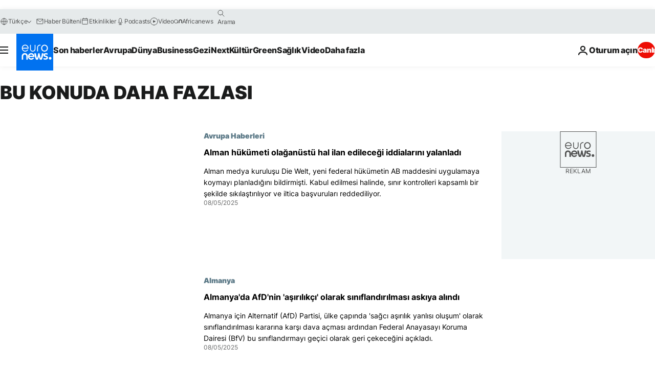

--- FILE ---
content_type: text/html; charset=UTF-8
request_url: https://tr.euronews.com/tag/almanya?p=11
body_size: 34185
content:

<!DOCTYPE html>
<html lang="tr">
<head>
  <meta charset="UTF-8">
            <title>Almanya | Euronews</title>
<meta name="description" content="Almanya | Euronews tarafından yayınlanan t&uuml;m uluslararası, iş, politika, bilim ve yaşam konulu makalelerin alfabetik listesi">
<meta name="keywords" content="Almanya">
<meta name="robots" content="max-snippet:-1, max-image-preview:large">
<meta name="news_keywords" content="Almanya">
<link rel="canonical" href="https://tr.euronews.com/tag/almanya?p=11">
<link rel="alternate" hreflang="en" href="https://www.euronews.com/tag/germany">
<link rel="alternate" hreflang="fr" href="https://fr.euronews.com/tag/allemagne">
<link rel="alternate" hreflang="de" href="https://de.euronews.com/tag/deutschland">
<link rel="alternate" hreflang="it" href="https://it.euronews.com/tag/germania">
<link rel="alternate" hreflang="es" href="https://es.euronews.com/tag/alemania">
<link rel="alternate" hreflang="pt" href="https://pt.euronews.com/tag/alemanha">
<link rel="alternate" hreflang="ru" href="https://ru.euronews.com/tag/germany">
<link rel="alternate" hreflang="ar" href="https://arabic.euronews.com/tag/germany">
<link rel="alternate" hreflang="tr" href="https://tr.euronews.com/tag/almanya">
<link rel="alternate" hreflang="fa" href="https://parsi.euronews.com/tag/germany">
<link rel="alternate" hreflang="el" href="https://gr.euronews.com/tag/germany">
<link rel="alternate" hreflang="hu" href="https://hu.euronews.com/tag/nemetorszag">
<link rel="alternate" hreflang="pl" href="https://pl.euronews.com/tag/niemcy">
<link rel="alternate" hreflang="x-default" href="https://www.euronews.com">
<meta property="og:locale" content="tr-TR">
<meta property="og:url" content="http://tr.euronews.com/tag/almanya">
<meta property="og:site_name" content="euronews">
<meta property="og:type" content="website">
<meta property="og:title" content="Almanya | Euronews">
<meta property="og:description" content="Almanya | Euronews tarafından yayınlanan t&uuml;m uluslararası, iş, politika, bilim ve yaşam konulu makalelerin alfabetik listesi">
<meta property="og:image" content="https://static.euronews.com/website/images/euronews-og-image-1200x675.png">
<meta property="og:image:width" content="1200">
<meta property="og:image:height" content="675">
<meta property="og:image:type" content="image/png">
<meta property="og:image:alt" content="Almanya | Euronews">
<meta property="og:locale:alternate" content="en-GB">
<meta property="og:locale:alternate" content="fr-FR">
<meta property="og:locale:alternate" content="de-DE">
<meta property="og:locale:alternate" content="it-IT">
<meta property="og:locale:alternate" content="es-ES">
<meta property="og:locale:alternate" content="pt-PT">
<meta property="og:locale:alternate" content="ru-RU">
<meta property="og:locale:alternate" content="ar-AE">
<meta property="og:locale:alternate" content="tr-TR">
<meta property="og:locale:alternate" content="fa-IR">
<meta property="og:locale:alternate" content="el-GR">
<meta property="og:locale:alternate" content="hu-HU">
<meta property="og:locale:alternate" content="pl-PL">
<meta property="og:locale:alternate:url" content="https://tr.euronews.com/tag/almanya?p=11">

<meta name="twitter:site" content="@euronews">
<meta name="twitter:title" content="Almanya | Euronews">
<meta name="twitter:description" content="Almanya | Euronews tarafından yayınlanan t&uuml;m uluslararası, iş, politika, bilim ve yaşam konulu makalelerin alfabetik listesi">
<meta name="twitter:card" content="summary_large_image">
<meta name="twitter:image" content="https://static.euronews.com/website/images/euronews-og-image-1200x675.png">
<meta name="twitter:image:alt" content="Almanya | Euronews">

<meta property="fb:pages" content="240986288813, 101402598109, 170299423019450, 168301329992714, 214530788704647, 1425131221041292, 189994811179651, 191185974309157, 240677719299264, 293664190752009, 138939616159581, 461564103926758, 437498789451902" />
    
            <link rel="apple-touch-icon" href="/apple-touch-icon.png">
  <link rel="apple-touch-icon" href="/apple-touch-icon-precomposed.png">
  <link rel="apple-touch-icon" sizes="57x57" href="/apple-touch-icon-57x57.png">
  <link rel="apple-touch-icon" sizes="60x60" href="/apple-touch-icon-60x60.png">
  <link rel="apple-touch-icon" sizes="72x72" href="/apple-touch-icon-72x72.png">
  <link rel="apple-touch-icon" sizes="76x76" href="/apple-touch-icon-76x76.png">
  <link rel="apple-touch-icon" sizes="114x114" href="/apple-touch-icon-114x114.png">
  <link rel="apple-touch-icon" sizes="120x120" href="/apple-touch-icon-120x120.png">
  <link rel="apple-touch-icon" sizes="120x120" href="/apple-touch-icon-120x120-precomposed.png">
  <link rel="apple-touch-icon" sizes="144x144" href="/apple-touch-icon-144x144.png">
  <link rel="apple-touch-icon" sizes="152x152" href="/apple-touch-icon-152x152.png">
  <link rel="apple-touch-icon" sizes="152x152" href="/apple-touch-icon-152x152-precomposed.png">
  <link rel="apple-touch-icon" sizes="180x180" href="/apple-touch-icon-180x180.png">
  <link rel="android-icon" sizes="192x192" href="/android-icon-192x192.png">
  <link rel="icon" sizes="16x16" href="/favicon-16x16.png">
  <link rel="icon" sizes="32x32" href="/favicon-32x32.png">
  <link rel="icon" sizes="48x48" href="/favicon.ico">
  <link rel="icon" sizes="96x96" href="/favicon-96x96.png">
  <link rel="icon" sizes="160x160" href="/favicon-160x160.png">
  <link rel="icon" sizes="192x192" href="/favicon-192x192.png">

    <link rel="manifest" href="/manifest.json">
  <meta name="theme-color" content="#ffffff">

  <link rel="home" href="/" title="homepage">


          <script type="application/ld+json">{
    "@context": "https://schema.org/",
    "@type": "WebSite",
    "name": "Euronews.com",
    "url": "https://tr.euronews.com/",
    "potentialAction": {
        "@type": "SearchAction",
        "target": "https://tr.euronews.com/search?query={search_term_string}",
        "query-input": "required name=search_term_string"
    },
    "sameAs": [
        "https://www.facebook.com/tr.euronews",
        "https://www.instagram.com/euronews_tr/",
        "https://flipboard.com/@euronewstr",
        "https://twitter.com/euronews_tr",
        "https://www.linkedin.com/company/euronews",
        "https://t.me/euronewsturkce"
    ]
}</script>
      
    <meta name="application-name" content="euronews.com">

            <meta name="viewport" content="width=device-width, minimum-scale=1, initial-scale=1">

  
                <meta name="dfp-data" content="{&quot;rootId&quot;:&quot;6458&quot;,&quot;adUnit&quot;:&quot;&quot;,&quot;keyValues&quot;:[],&quot;level1&quot;:&quot;euronews_new&quot;,&quot;lazyLoadingOffset&quot;:300,&quot;hasSwipe&quot;:false,&quot;disabledAdSlots&quot;:[]}">

            <meta name="adobe-analytics-data" content="{&quot;site&quot;:{&quot;platform&quot;:&quot;&quot;,&quot;language&quot;:&quot;tr&quot;,&quot;primarylanguage&quot;:&quot;&quot;,&quot;secondarylanguage&quot;:&quot;&quot;,&quot;environment&quot;:&quot;prod&quot;,&quot;brand&quot;:&quot;euronews&quot;,&quot;servicetype&quot;:&quot;web&quot;,&quot;version&quot;:&quot;14.20.0&quot;},&quot;page&quot;:{&quot;pagename&quot;:&quot;euronews.multi.tags.multi.almanya&quot;,&quot;pagehasad&quot;:&quot;&quot;,&quot;pagenumads&quot;:&quot;&quot;,&quot;sitesection&quot;:&quot;&quot;,&quot;sitesubsection1&quot;:&quot;&quot;,&quot;sitesubsection2&quot;:&quot;&quot;,&quot;pagetype&quot;:&quot;page&quot;,&quot;pageurl&quot;:&quot;tr.euronews.com\/tag\/almanya?p=11&quot;,&quot;pagedownloadtime&quot;:&quot;&quot;,&quot;vertical&quot;:&quot;multi&quot;,&quot;theme&quot;:&quot;tags&quot;,&quot;program&quot;:&quot;multi&quot;,&quot;contenttype&quot;:&quot;txt&quot;,&quot;menustatus&quot;:&quot;&quot;,&quot;pagereload&quot;:&quot;&quot;,&quot;pagedisplaybreakpoint&quot;:&quot;&quot;,&quot;displaybreakingnewsbar&quot;:&quot;none&quot;,&quot;swipe&quot;:&quot;none&quot;,&quot;urlpath&quot;:&quot;tr.euronews.com\/tag\/almanya&quot;},&quot;search&quot;:{&quot;keyword&quot;:&quot;&quot;,&quot;searchresult&quot;:&quot;&quot;},&quot;uv&quot;:{&quot;uvid&quot;:&quot;&quot;,&quot;logged&quot;:&quot;&quot;,&quot;isbot&quot;:&quot;&quot;},&quot;article&quot;:{&quot;eventid&quot;:&quot;none&quot;,&quot;storyid&quot;:&quot;none&quot;,&quot;updatedate&quot;:&quot;none&quot;,&quot;title&quot;:&quot;none&quot;,&quot;format&quot;:&quot;none&quot;,&quot;nbdayssincepublication&quot;:&quot;none&quot;,&quot;articlepromotedtobcs&quot;:&quot;&quot;,&quot;articlepromotedtohp&quot;:&quot;&quot;,&quot;technicaltags&quot;:&quot;none&quot;,&quot;contenttaxonomy&quot;:&quot;none&quot;,&quot;gallerynumber&quot;:&quot;none&quot;},&quot;login&quot;:{&quot;subscriptiontype&quot;:&quot;other&quot;,&quot;dailynl&quot;:&quot;none&quot;},&quot;video&quot;:{&quot;videoid&quot;:&quot;none&quot;,&quot;youtubevideoid&quot;:&quot;none&quot;,&quot;dailymotionvideoid&quot;:&quot;none&quot;,&quot;housenumbervidid&quot;:&quot;none&quot;,&quot;name&quot;:&quot;none&quot;,&quot;publicationdate&quot;:&quot;none&quot;,&quot;type&quot;:&quot;none&quot;,&quot;duration&quot;:&quot;none&quot;,&quot;isinplaylist&quot;:&quot;none&quot;,&quot;playlistname&quot;:&quot;none&quot;,&quot;haspreview&quot;:&quot;none&quot;,&quot;viewmode&quot;:&quot;none&quot;,&quot;playername&quot;:&quot;none&quot;,&quot;playlistnumitems&quot;:&quot;none&quot;,&quot;playlistposition&quot;:&quot;none&quot;,&quot;soundstatus&quot;:&quot;none&quot;},&quot;component&quot;:{&quot;name&quot;:&quot;&quot;,&quot;type&quot;:&quot;&quot;,&quot;action&quot;:&quot;&quot;,&quot;pagename&quot;:&quot;&quot;,&quot;actiondetail&quot;:&quot;&quot;},&quot;newsletter&quot;:{&quot;name&quot;:&quot;&quot;,&quot;location&quot;:&quot;&quot;},&quot;cm&quot;:{&quot;ssf&quot;:&quot;1&quot;},&quot;thirdPartiesDisabled&quot;:[],&quot;sendDate&quot;:null}">
  
    <meta name="app-contexts" content="[&quot;main&quot;]" >

          <link rel="preload" as="style" href="/build/e8adee9e31142999d8f5-reduce-cls.css">
    <link rel="preload" as="style" href="/build/5b2207266cb791d39a0a-common.css">
    <link rel="preload" as="style" href="/build/2704ee1d94cf0ae161ea-trumps.css">
    <link rel="preload" as="style" href="/build/766ebb29a3b1dbb4d873-header.css">
              <link rel="preload" as="script" href="https://securepubads.g.doubleclick.net/tag/js/gpt.js" />
      

  <link rel="preload" as="style" href="/build/c32f540ebf1712287141-blocks.css">

            <style>
    #accessibility-bar,#c-burger-button-checkbox,#c-language-switcher-list-open,.c-breaking-news,.c-language-switcher__list,.c-search-form__loader, .o-site-hr__second-level__dropdown,.o-site-hr__second-level__dropdown-mask,.o-site-hr__sidebar,.o-site-hr__sidebar-mask{display:none}
    .c-bar-now .c-tags-list,.c-bar-now__container,.c-navigation-bar,.c-navigation-bar__wrappable-list,.c-search-form.c-search-engine,.o-site-hr__first-level__container,.o-site-hr__second-level__container,.o-site-hr__second-level__links,.o-site-hr__second-level__burger-logo,.c-burger-button{display:flex}

    @supports (content-visibility: hidden) {
      .o-site-hr__second-level__dropdown,.o-site-hr__sidebar {
        display: flex;
        content-visibility: hidden;
      }
    }
  </style>

    <link rel="stylesheet" href="/build/e8adee9e31142999d8f5-reduce-cls.css">
    <link rel="stylesheet" href="/build/5b2207266cb791d39a0a-common.css">
    <link rel="stylesheet" href="/build/2704ee1d94cf0ae161ea-trumps.css">
    <link rel="stylesheet" href="/build/766ebb29a3b1dbb4d873-header.css">
    <link rel="stylesheet" href="/build/509b54a72fb69fe05136-didomi.css">

  
    
    <link rel="stylesheet" href="/build/c32f540ebf1712287141-blocks.css">

        <style>@font-face{font-family: "Arial size-adjust";font-style: normal;font-weight: 400;font-display: swap;src: local("Arial");size-adjust: 102.5%;}body{font-family: 'Arial size-adjust', Arial, sans-serif;}</style>

    
          <link rel="stylesheet" href="/build/cfe6601658e5e4fb6d17-fonts.css" media="print" onload="this.media=&#039;all&#039;">
          
      
  
              <link rel="preconnect" href="https://static.euronews.com">
      <link rel="preconnect" href="https://api.privacy-center.org">
      <link rel="preconnect" href="https://sdk.privacy-center.org">
      <link rel="preconnect" href="https://www.googletagservices.com">
      <link rel="preconnect" href="https://pagead2.googlesyndication.com">
              <link rel="dns-prefetch" href="//scripts.opti-digital.com">
                  <link rel="dns-prefetch" href="https://connect.facebook.net">
                  <link rel="dns-prefetch" href="https://ping.chartbeat.net">
        <link rel="dns-prefetch" href="https://static.chartbeat.com">
        
    <script>
  window.euronewsEnvs = JSON.parse('{"PUBLIC_GIGYA_API_KEY":"4_G3z5aGNUymdcrkV9z9qOAg","PUBLIC_INSIDER_PARTNER_NAME":"euronewsfr","PUBLIC_INSIDER_PARTNER_ID":"10008155","PUBLIC_APP_ENV":"prod","PUBLIC_URLS_BASE":"euronews.com"}');
</script>


  <script> performance.mark('enw-first-script'); </script>
                <script id="euronews-initial-server-data">
                              window.getInitialServerData = () => ({"context":{"website":"euronews","pageType":"articlelisttag","servicetype":"web","features":["euronewsUUIDManager","userNavigationActivity","didomi","googleGpt","advertisingOptiDigital","wallpaper","DVTargetingSignalsManager","bombora","insider","scrollRestore","adobe"],"featureFlipping":{"fast":{"adobe":{"languages":{"en":true,"fr":true,"de":true,"it":true,"es":true,"pt":true,"tr":true,"pl":true,"ru":true,"ar":true,"fa":true,"el":true,"hu":true},"thirdpart":true,"description":"Analytics tracking"},"adobeAudienceManager":{"languages":{"en":true,"fr":true,"de":true,"it":true,"es":true,"pt":true,"tr":true,"pl":true,"ru":true,"ar":true,"fa":true,"el":true,"hu":true},"thirdpart":true,"description":"_"},"adsAutorefresh":{"languages":{"en":false,"ar":false,"de":false,"el":false,"es":false,"fa":false,"fr":false,"hu":false,"it":false,"pt":false,"ru":false,"tr":false,"pl":false},"thirdpart":false,"description":"Permet un autorefresh auto des pubs toutes les X secondes"},"adsLazyloading":{"languages":{"en":true,"fr":true,"de":true,"it":true,"es":true,"pt":true,"tr":true,"pl":true,"ru":true,"ar":true,"fa":true,"el":true,"hu":true},"thirdpart":false,"description":"Permet d\u2019afficher les pubs au fur \u00e0 mesure du scroll d\u2019un utilisateur sur nos pages, ce qui permet d\u2019acc\u00e9l\u00e9rer le chargement du haut de page"},"advertising":{"languages":{"en":false,"fr":false,"de":false,"it":false,"es":false,"pt":false,"tr":false,"pl":false,"ru":false,"ar":false,"fa":false,"el":false,"hu":false},"thirdpart":false,"description":"to enable new advertising core (while double run, we use old advertising when this key is off)"},"advertisingOptiDigital":{"languages":{"en":true,"fr":true,"de":true,"it":true,"es":true,"pt":true,"tr":true,"pl":true,"ru":true,"ar":true,"fa":true,"el":true,"hu":true},"thirdpart":true,"description":"New Advertising management with OptiDigital"},"advertisingSingleRequestMode":{"languages":{"en":false,"ar":false,"de":false,"el":false,"es":false,"fa":false,"fr":false,"hu":false,"it":false,"pt":false,"ru":false,"tr":false,"pl":false},"thirdpart":false,"description":"WARNING: WHEN TURNED ON IT MAKES AD REQUEST COUNT EXPLODE AND LEADS TO TERRIBLE IMPRESSION\/REQUEST RATIO\nenable singleRequest mode for new advertising implementation (will do multirequest if disabled)"},"analytics":{"languages":{"en":true,"fr":true,"de":true,"it":true,"es":true,"pt":true,"tr":true,"pl":true,"ru":true,"ar":true,"fa":true,"el":true,"hu":true},"thirdpart":false,"description":"_"},"autorefresh":{"languages":{"en":true,"fr":true,"de":true,"it":true,"es":true,"pt":true,"tr":true,"pl":true,"ru":true,"ar":true,"fa":true,"el":true,"hu":true},"thirdpart":false,"description":"_"},"bcovery":{"languages":{"en":false,"ar":false,"de":false,"el":false,"es":false,"fa":false,"fr":false,"hu":false,"it":false,"pt":false,"ru":false,"tr":false,"pl":false},"thirdpart":true,"description":"_"},"bombora":{"languages":{"en":true,"fr":true,"de":true,"it":true,"es":true,"pt":true,"tr":true,"pl":true,"ru":true,"ar":true,"fa":false,"el":true,"hu":true},"thirdpart":true,"description":"_"},"bomboraStandardTag":{"languages":{"en":true,"fr":true,"de":true,"it":true,"es":true,"pt":true,"tr":true,"pl":true,"ru":true,"ar":true,"fa":false,"el":true,"hu":true},"thirdpart":true,"description":"_"},"breakingNewsBanner":{"languages":{"en":true,"fr":true,"de":true,"it":true,"es":true,"pt":true,"tr":true,"pl":true,"ru":true,"ar":true,"fa":true,"el":true,"hu":true},"thirdpart":false,"description":"_"},"caption":{"languages":{"en":true,"fr":true,"de":true,"it":true,"es":true,"pt":true,"tr":true,"pl":true,"ru":true,"ar":true,"fa":true,"el":true,"hu":true},"thirdpart":false,"description":"_"},"chartbeat":{"languages":{"en":true,"fr":true,"de":true,"it":true,"es":true,"pt":true,"tr":true,"pl":true,"ru":true,"ar":true,"fa":true,"el":true,"hu":true},"thirdpart":true,"description":"chartbeat.js is the Javascript code for the standard web tracking"},"chartbeat_mab":{"languages":{"en":true,"fr":true,"de":true,"it":true,"es":true,"pt":true,"tr":true,"pl":true,"ru":true,"ar":true,"fa":true,"el":true,"hu":true},"thirdpart":true,"description":"chartbeat_mab.js is the library for Chartbeat's headline testing functionality"},"connatix":{"languages":{"en":true,"fr":true,"de":true,"it":true,"es":true,"pt":true,"tr":true,"pl":true,"ru":true,"ar":true,"fa":true,"el":true,"hu":true},"thirdpart":true,"description":"_"},"connatixSticky":{"languages":{"en":false,"fr":false,"de":false,"it":false,"es":false,"pt":false,"tr":false,"pl":false,"ru":false,"ar":false,"fa":false,"el":false,"hu":false},"thirdpart":false,"description":"_"},"consentTemplates":{"languages":{"en":false,"fr":false,"de":false,"it":false,"es":false,"pt":false,"tr":false,"pl":false,"ru":false,"ar":false,"fa":false,"el":false,"hu":false},"thirdpart":false,"description":"consent notices (Didomi, ...)"},"dailymotion":{"languages":{"en":true,"fr":true,"de":true,"it":true,"es":true,"pt":true,"tr":true,"pl":true,"ru":true,"ar":true,"fa":false,"el":true,"hu":true},"thirdpart":false,"description":"_"},"datalayerManager":{"languages":{"en":false,"ar":false,"de":false,"el":false,"es":false,"fa":false,"fr":false,"hu":false,"it":false,"pt":false,"ru":false,"tr":false,"pl":false},"thirdpart":false,"description":"_"},"didomi":{"languages":{"en":true,"fr":true,"de":true,"it":true,"es":true,"pt":true,"tr":true,"pl":true,"ru":true,"ar":true,"fa":true,"el":true,"hu":true},"thirdpart":true,"description":null},"doubleVerify":{"languages":{"en":true,"fr":true,"de":true,"it":true,"es":true,"pt":true,"tr":true,"pl":true,"ru":true,"ar":true,"fa":true,"el":true,"hu":true},"thirdpart":true,"description":"_"},"durationMedia":{"languages":{"en":true,"fr":true,"de":true,"it":true,"es":true,"pt":true,"tr":true,"pl":true,"ru":true,"ar":true,"fa":true,"el":true,"hu":true},"thirdpart":true,"description":"_"},"DVTargetingSignalsManager":{"languages":{"en":true,"fr":true,"de":true,"it":true,"es":true,"pt":true,"tr":true,"pl":true,"ru":true,"ar":true,"fa":true,"el":true,"hu":true},"thirdpart":false,"description":"This feature aims to manage DV Targeting Signals.\r\nFor example: retrieving Targeting Signals, updating the advertising Datalayer, and storing DV Contextual Signals to the database."},"euronewsUUIDManager":{"languages":{"en":true,"fr":true,"de":true,"it":true,"es":true,"pt":true,"tr":true,"pl":true,"ru":true,"ar":true,"fa":true,"el":true,"hu":true},"thirdpart":false,"description":"This feature ensures each client has a persistent UUID by retrieving it from IndexedDB or cookies, or generating and storing one if it doesn\u2019t exist. The UUID is used by other features and services for consistent client identification."},"facebook":{"languages":{"en":true,"fr":true,"de":true,"it":true,"es":true,"pt":true,"tr":true,"pl":true,"ru":true,"ar":true,"fa":true,"el":true,"hu":true},"thirdpart":true,"description":null},"football":{"languages":{"en":true,"fr":true,"de":true,"it":true,"es":true,"pt":true,"tr":true,"pl":false,"ru":true,"ar":true,"fa":true,"el":true,"hu":true},"thirdpart":false,"description":"This FF is made to manage FootballLeagueDataHandler service"},"footballLeagueResults":{"languages":{"en":true,"ar":true,"de":true,"el":true,"es":true,"fa":true,"fr":true,"hu":true,"it":true,"pt":true,"ru":true,"tr":true,"pl":false},"thirdpart":false,"description":"This is for the service that manage the display\/management of the widget of football league results that we can find on the home page and other footblall pages"},"gallery":{"languages":{"en":true,"fr":true,"de":true,"it":true,"es":true,"pt":true,"tr":true,"pl":true,"ru":true,"ar":true,"fa":true,"el":true,"hu":true},"thirdpart":false,"description":"Widget Gallery"},"geoBlocking":{"languages":{"en":true,"ar":true,"de":true,"el":true,"es":true,"fa":true,"fr":true,"hu":true,"it":true,"pt":true,"ru":true,"tr":true,"pl":true},"thirdpart":false,"description":"_"},"geoedge":{"languages":{"en":true,"fr":true,"de":true,"it":true,"es":true,"pt":true,"tr":true,"pl":true,"ru":true,"ar":true,"fa":true,"el":true,"hu":true},"thirdpart":true,"description":"_"},"gigya":{"languages":{"en":true,"fr":true,"de":true,"it":true,"es":true,"pt":true,"tr":true,"pl":true,"ru":true,"ar":true,"fa":true,"el":true,"hu":true},"thirdpart":false,"description":"Login Euronews via SAP\/GIGYA"},"global_footer":{"languages":{"en":true,"fr":true,"de":true,"it":true,"es":true,"pt":true,"tr":true,"pl":true,"ru":true,"ar":true,"fa":true,"el":true,"hu":true},"thirdpart":true,"description":null},"googleGpt":{"languages":{"en":true,"fr":true,"de":true,"it":true,"es":true,"pt":true,"tr":true,"pl":true,"ru":true,"ar":true,"fa":true,"el":true,"hu":true},"thirdpart":true,"description":"GPT is mandatory for all the advertisement stack"},"google_analytics":{"languages":{"en":false,"ar":false,"de":false,"el":false,"es":false,"fa":false,"fr":false,"hu":false,"it":false,"pt":false,"ru":false,"tr":false,"pl":false},"thirdpart":true,"description":"_"},"google_gtm":{"languages":{"en":true,"fr":true,"de":true,"it":true,"es":true,"pt":true,"tr":true,"pl":true,"ru":true,"ar":true,"fa":true,"el":true,"hu":true},"thirdpart":true,"description":null},"grafanaFaro":{"languages":{"en":false,"fr":false,"de":false,"it":false,"es":false,"pt":false,"tr":false,"pl":false,"ru":false,"ar":false,"fa":false,"el":false,"hu":false},"thirdpart":false,"description":"_"},"gtag":{"languages":{"en":true,"fr":true,"de":true,"it":true,"es":true,"pt":true,"tr":true,"pl":true,"ru":true,"ar":true,"fa":true,"el":true,"hu":true},"thirdpart":true,"description":"_"},"header_redesign":{"languages":{"en":true,"fr":true,"de":true,"it":true,"es":true,"pt":true,"tr":true,"pl":true,"ru":true,"ar":true,"fa":true,"el":true,"hu":true},"thirdpart":false,"description":"FF qui active l'affichage du Header Redesign"},"home_new_design":{"languages":{"en":false,"fr":false,"de":false,"it":false,"es":false,"pt":false,"tr":false,"pl":false,"ru":false,"ar":false,"fa":false,"el":false,"hu":false},"thirdpart":false,"description":"Home New Design 2025"},"https":{"languages":{"en":true,"fr":true,"de":true,"it":true,"es":true,"pt":true,"tr":true,"pl":true,"ru":true,"ar":true,"fa":true,"el":true,"hu":true},"thirdpart":false,"description":null},"iaDisclaimerReporting":{"languages":{"en":true,"fr":true,"de":true,"it":true,"es":true,"pt":true,"tr":true,"pl":true,"ru":true,"ar":true,"fa":true,"el":true,"hu":true},"thirdpart":false,"description":"Display the IA Disclaimer"},"insider":{"languages":{"en":true,"fr":true,"de":true,"it":true,"es":true,"pt":true,"tr":true,"pl":true,"ru":true,"ar":true,"fa":true,"el":true,"hu":true},"thirdpart":true,"description":"_"},"jobbio":{"languages":{"en":false,"fr":false,"de":false,"it":false,"es":false,"pt":false,"tr":false,"pl":false,"ru":false,"ar":false,"fa":false,"el":false,"hu":false},"thirdpart":true,"description":"_"},"justIn":{"languages":{"en":true,"fr":true,"de":true,"it":true,"es":true,"pt":true,"tr":true,"pl":true,"ru":true,"ar":true,"fa":true,"el":true,"hu":true},"thirdpart":false,"description":"_"},"justInTimeline":{"languages":{"en":true,"fr":true,"de":true,"it":true,"es":true,"pt":true,"tr":true,"pl":true,"ru":true,"ar":true,"fa":true,"el":true,"hu":true},"thirdpart":false,"description":"Justin template new design 2025"},"lazyblock":{"languages":{"en":false,"ar":false,"de":false,"el":false,"es":false,"fa":false,"fr":false,"hu":true,"it":false,"pt":false,"ru":false,"tr":true,"pl":false},"thirdpart":false},"lazyload":{"languages":{"en":true,"fr":true,"de":true,"it":true,"es":true,"pt":true,"tr":true,"pl":true,"ru":true,"ar":true,"fa":true,"el":true,"hu":true},"thirdpart":false,"description":"_"},"leaderboardUnderHeader":{"languages":{"en":true,"ar":true,"de":false,"el":false,"es":false,"fa":true,"fr":false,"hu":false,"it":false,"pt":false,"ru":false,"tr":false,"pl":false},"thirdpart":false,"description":"main leaderboard under header instead of above on article page"},"linkObfuscator":{"languages":{"en":true,"fr":true,"de":true,"it":true,"es":true,"pt":true,"tr":true,"pl":true,"ru":true,"ar":true,"fa":true,"el":true,"hu":true},"thirdpart":false,"description":"This feature aims to obfuscate all links for which the obfuscation is implemented in the Twig template."},"liveramp":{"languages":{"en":true,"fr":true,"de":true,"it":true,"es":true,"pt":true,"tr":true,"pl":true,"ru":true,"ar":true,"fa":true,"el":true,"hu":true},"thirdpart":true,"description":"https:\/\/liveramp.com\/"},"login":{"languages":{"en":true,"fr":true,"de":true,"it":true,"es":true,"pt":true,"tr":true,"pl":true,"ru":true,"ar":true,"fa":true,"el":true,"hu":true},"thirdpart":false,"description":"Allow login for Gigya"},"loginWall":{"languages":{"en":false,"fr":true,"de":false,"it":false,"es":true,"pt":false,"tr":false,"pl":false,"ru":false,"ar":false,"fa":false,"el":false,"hu":false},"thirdpart":false,"description":"_"},"longerCacheStrategy":{"languages":{"en":true,"fr":true,"de":true,"it":true,"es":true,"pt":true,"tr":true,"pl":true,"ru":true,"ar":true,"fa":true,"el":true,"hu":true},"thirdpart":false,"description":"Enable longer cache on various pages (see EW-5784)"},"nativo":{"languages":{"en":true,"fr":true,"de":true,"it":true,"es":true,"pt":true,"tr":true,"pl":true,"ru":true,"ar":true,"fa":true,"el":true,"hu":true},"thirdpart":false,"description":"_"},"new_liveblogging":{"languages":{"en":true,"fr":true,"de":true,"it":true,"es":true,"pt":true,"tr":true,"pl":true,"ru":true,"ar":true,"fa":true,"el":true,"hu":true},"thirdpart":false,"description":"Activate new Arena liveblogging feature (with TypeScript service)"},"nonli":{"languages":{"en":true,"fr":true,"de":true,"it":true,"es":true,"pt":true,"tr":true,"pl":true,"ru":true,"ar":true,"fa":true,"el":true,"hu":true},"thirdpart":true,"description":"This TP replace echobox to publish automatically our articles on social networks"},"outbrain":{"languages":{"en":true,"fr":true,"de":true,"it":true,"es":true,"pt":true,"tr":true,"pl":true,"ru":true,"ar":true,"fa":true,"el":true,"hu":true},"thirdpart":true,"description":"_"},"outbrain_lazyloading":{"languages":{"en":true,"fr":true,"de":true,"it":true,"es":true,"pt":true,"tr":true,"pl":true,"ru":true,"ar":true,"fa":true,"el":true,"hu":true},"thirdpart":true,"description":"_"},"ownpage":{"languages":{"en":true,"ar":true,"de":true,"el":true,"es":true,"fa":true,"fr":true,"hu":true,"it":true,"pt":true,"ru":true,"tr":true,"pl":false},"thirdpart":true,"description":"newsletter"},"pfp-ima":{"languages":{"en":false,"ar":false,"de":false,"el":false,"es":false,"fa":false,"fr":false,"hu":false,"it":false,"pt":false,"ru":false,"tr":false,"pl":false},"thirdpart":false,"description":"_"},"pfpLive":{"languages":{"en":true,"fr":true,"de":true,"it":true,"es":true,"pt":true,"tr":true,"pl":true,"ru":true,"ar":true,"fa":false,"el":true,"hu":true},"thirdpart":false,"description":"_"},"pfpVOD":{"languages":{"en":true,"fr":true,"de":true,"it":true,"es":true,"pt":true,"tr":true,"pl":true,"ru":true,"ar":true,"fa":false,"el":true,"hu":true},"thirdpart":false,"description":"_"},"player_lazyload_click":{"languages":{"en":true,"fr":true,"de":true,"it":true,"es":true,"pt":true,"tr":true,"pl":true,"ru":true,"ar":true,"fa":true,"el":true,"hu":true},"thirdpart":false,"description":null},"scribblelive":{"languages":{"en":true,"ar":true,"de":true,"el":true,"es":true,"fa":true,"fr":true,"hu":true,"it":true,"pt":true,"ru":true,"tr":true,"pl":false},"thirdpart":true},"scrollRestore":{"languages":{"en":true,"fr":true,"de":true,"it":true,"es":true,"pt":true,"tr":true,"pl":true,"ru":true,"ar":true,"fa":true,"el":true,"hu":true},"thirdpart":false,"description":"This feature sets the browser's scrollRestoration property to 'manual', ensuring the scroll position resets to the top of the page upon refresh"},"search":{"languages":{"en":true,"fr":true,"de":true,"it":true,"es":true,"pt":true,"tr":true,"pl":true,"ru":true,"ar":true,"fa":true,"el":true,"hu":true},"thirdpart":false,"description":"_"},"sentry":{"languages":{"en":true,"fr":true,"de":true,"it":true,"es":true,"pt":true,"tr":true,"pl":true,"ru":true,"ar":true,"fa":true,"el":true,"hu":true},"thirdpart":true,"description":"APM - Technical TP"},"socialManager":{"languages":{"en":true,"fr":true,"de":true,"it":true,"es":true,"pt":true,"tr":true,"pl":true,"ru":true,"ar":true,"fa":true,"el":true,"hu":true},"thirdpart":false,"description":"Social manager TS service for social network popup management"},"StickyFloor":{"languages":{"en":true,"fr":true,"de":true,"it":true,"es":true,"pt":true,"tr":true,"pl":true,"ru":true,"ar":true,"fa":true,"el":true,"hu":true},"thirdpart":false,"description":null},"streamAMP":{"languages":{"en":false,"ar":false,"de":false,"el":false,"es":false,"fa":false,"fr":false,"hu":false,"it":false,"pt":false,"ru":false,"tr":false,"pl":false},"thirdpart":true},"style_css_site_header":{"languages":{"en":false,"ar":false,"de":false,"el":false,"es":false,"fa":false,"fr":false,"hu":false,"it":false,"pt":false,"ru":false,"tr":false,"pl":false},"thirdpart":false,"description":"Ex\u00e9cuter le CSS du Site Header dans directement dans <style> dans <head>, et en premier, ind\u00e9pendamment des autres fichiers CSS."},"survey_popup":{"languages":{"en":false,"fr":false,"de":false,"it":false,"es":false,"pt":false,"tr":false,"pl":false,"ru":false,"ar":false,"fa":false,"el":false,"hu":false},"thirdpart":false,"description":null},"swiper":{"languages":{"en":true,"fr":true,"de":true,"it":true,"es":true,"pt":true,"tr":true,"pl":true,"ru":true,"ar":true,"fa":true,"el":true,"hu":true},"thirdpart":false,"description":"_"},"swipe_article":{"languages":{"en":true,"fr":true,"de":true,"it":true,"es":true,"pt":true,"tr":true,"pl":true,"ru":true,"ar":true,"fa":true,"el":true,"hu":true},"thirdpart":false,"description":"_"},"teads":{"languages":{"en":true,"fr":true,"de":true,"it":true,"es":true,"pt":true,"tr":true,"pl":true,"ru":true,"ar":true,"fa":true,"el":true,"hu":true},"thirdpart":true,"description":"Renomm\u00e9e depuis \"teadsCookielessTag\" pour le nouveau script advertising."},"teadsCookielessTag":{"languages":{"en":true,"fr":true,"de":true,"it":true,"es":true,"pt":true,"tr":true,"pl":true,"ru":true,"ar":true,"fa":true,"el":true,"hu":true},"thirdpart":true,"description":"Ancienne cl\u00e9, utilis\u00e9e avec l'ancien script advertising, remplac\u00e9e par \"teads\"."},"telemetry-php":{"languages":{"en":false,"fr":false,"de":false,"it":false,"es":false,"pt":false,"tr":false,"pl":false,"ru":false,"ar":false,"fa":false,"el":false,"hu":false},"thirdpart":false,"description":"D\u00e9sactive l'Open Telemetry -> Grafana\r\nSur le site cot\u00e9 FRONT\/PHP"},"telemetry-ts":{"languages":{"en":false,"fr":false,"de":false,"it":false,"es":false,"pt":false,"tr":false,"pl":false,"ru":false,"ar":false,"fa":false,"el":false,"hu":false},"thirdpart":false,"description":"Grafana openTelemetry for Front TS"},"textToSpeech":{"languages":{"en":true,"fr":true,"de":true,"it":true,"es":true,"pt":true,"tr":true,"pl":true,"ru":true,"ar":true,"fa":true,"el":true,"hu":true},"thirdpart":true,"description":"Solution de synthese vocale convertissant le texte en audio."},"tmpTestNewImageServer":{"languages":{"en":true,"fr":true,"de":true,"it":true,"es":true,"pt":true,"tr":true,"pl":true,"ru":true,"ar":true,"fa":true,"el":true,"hu":true},"thirdpart":false,"description":"this must be temporary! rewrite static.euronews.com article image to images.euronews.com"},"twitter":{"languages":{"en":true,"fr":true,"de":true,"it":true,"es":true,"pt":true,"tr":true,"pl":true,"ru":true,"ar":true,"fa":true,"el":true,"hu":true},"thirdpart":true,"description":"_"},"userNavigationActivity":{"languages":{"en":true,"fr":true,"de":true,"it":true,"es":true,"pt":true,"tr":true,"pl":true,"ru":true,"ar":true,"fa":true,"el":true,"hu":true},"thirdpart":false,"description":"Service that stores user last visited page and last language"},"video":{"languages":{"en":true,"fr":true,"de":true,"it":true,"es":true,"pt":true,"tr":true,"pl":true,"ru":true,"ar":true,"fa":true,"el":true,"hu":true},"thirdpart":false,"description":"Video Player for article pages"},"vuukle":{"languages":{"en":true,"fr":true,"de":true,"it":true,"es":true,"pt":true,"tr":true,"pl":false,"ru":true,"ar":true,"fa":true,"el":true,"hu":true},"thirdpart":true,"description":"_"},"wallpaper":{"languages":{"en":true,"fr":true,"de":true,"it":true,"es":true,"pt":true,"tr":true,"pl":true,"ru":true,"ar":true,"fa":true,"el":true,"hu":true},"thirdpart":false,"description":"_"},"weatherCarousel":{"languages":{"en":true,"fr":true,"de":true,"it":true,"es":true,"pt":true,"tr":true,"pl":true,"ru":true,"ar":true,"fa":true,"el":true,"hu":true},"thirdpart":false,"description":"Service for the carousel on the weather town page"},"weatherSearch":{"languages":{"en":true,"fr":true,"de":true,"it":true,"es":true,"pt":true,"tr":true,"pl":true,"ru":true,"ar":true,"fa":true,"el":true,"hu":true},"thirdpart":false,"description":"_"},"widgets":{"languages":{"en":true,"fr":true,"de":true,"it":true,"es":true,"pt":true,"tr":true,"pl":true,"ru":true,"ar":true,"fa":true,"el":true,"hu":true},"thirdpart":false,"description":"This is for Typescript widget service"},"yieldbird":{"languages":{"en":true,"fr":true,"de":true,"it":true,"es":true,"pt":true,"tr":true,"pl":true,"ru":true,"ar":true,"fa":true,"el":true,"hu":true},"thirdpart":true,"description":"_"},"automatad":{"languages":{"en":true,"ar":true,"de":true,"el":true,"es":true,"fa":true,"fr":true,"hu":true,"it":true,"pt":true,"ru":true,"tr":true,"pl":true},"thirdpart":true,"description":"_"},"DurationMedia":{"languages":{"en":true,"fr":true,"de":true,"it":true,"es":true,"pt":true,"tr":true,"pl":true,"ru":true,"ar":true,"fa":true,"el":true,"hu":true},"thirdpart":true,"description":"_"},"linkedinNext":{"languages":{"en":true,"ar":false,"de":false,"el":false,"es":false,"fa":false,"fr":false,"hu":false,"it":false,"pt":false,"ru":false,"tr":false,"pl":false},"thirdpart":true},"mailmunch":{"languages":{"en":true,"ar":true,"de":true,"el":true,"es":true,"fa":true,"fr":true,"hu":true,"it":true,"pt":true,"ru":true,"tr":true,"pl":false},"thirdpart":true},"popup_message_all_website":{"languages":{"en":false,"ar":false,"de":false,"el":false,"es":false,"fa":false,"fr":false,"hu":false,"it":false,"pt":false,"ru":false,"tr":false,"pl":false},"thirdpart":false},"popup_message_live":{"languages":{"en":false,"ar":false,"de":false,"el":false,"es":false,"fa":false,"fr":false,"hu":false,"it":false,"pt":false,"ru":false,"tr":false,"pl":false},"thirdpart":false},"video_autoplay":{"languages":{"en":true,"fr":true,"de":true,"it":true,"es":true,"pt":true,"tr":true,"pl":true,"ru":true,"ar":true,"fa":true,"el":true,"hu":true},"thirdpart":false,"description":null}},"slow":{"adobe":{"languages":{"en":true,"fr":true,"de":true,"it":true,"es":true,"pt":true,"tr":true,"pl":true,"ru":true,"ar":true,"fa":true,"el":true,"hu":true},"thirdpart":true,"description":"Analytics tracking"},"adobeAudienceManager":{"languages":{"en":true,"fr":true,"de":true,"it":true,"es":true,"pt":true,"tr":true,"pl":true,"ru":true,"ar":true,"fa":true,"el":true,"hu":true},"thirdpart":true,"description":"_"},"adsAutorefresh":{"languages":{"en":false,"ar":false,"de":false,"el":false,"es":false,"fa":false,"fr":false,"hu":false,"it":false,"pt":false,"ru":false,"tr":false,"pl":false},"thirdpart":false,"description":"Permet un autorefresh auto des pubs toutes les X secondes"},"adsLazyloading":{"languages":{"en":true,"fr":true,"de":true,"it":true,"es":true,"pt":true,"tr":true,"pl":true,"ru":true,"ar":true,"fa":true,"el":true,"hu":true},"thirdpart":false,"description":"Permet d\u2019afficher les pubs au fur \u00e0 mesure du scroll d\u2019un utilisateur sur nos pages, ce qui permet d\u2019acc\u00e9l\u00e9rer le chargement du haut de page"},"advertising":{"languages":{"en":false,"fr":false,"de":false,"it":false,"es":false,"pt":false,"tr":false,"pl":false,"ru":false,"ar":false,"fa":false,"el":false,"hu":false},"thirdpart":false,"description":"to enable new advertising core (while double run, we use old advertising when this key is off)"},"advertisingOptiDigital":{"languages":{"en":true,"fr":true,"de":true,"it":true,"es":true,"pt":true,"tr":true,"pl":true,"ru":true,"ar":true,"fa":true,"el":true,"hu":true},"thirdpart":true,"description":"New Advertising management with OptiDigital"},"advertisingSingleRequestMode":{"languages":{"en":false,"ar":false,"de":false,"el":false,"es":false,"fa":false,"fr":false,"hu":false,"it":false,"pt":false,"ru":false,"tr":false,"pl":false},"thirdpart":false,"description":"WARNING: WHEN TURNED ON IT MAKES AD REQUEST COUNT EXPLODE AND LEADS TO TERRIBLE IMPRESSION\/REQUEST RATIO\nenable singleRequest mode for new advertising implementation (will do multirequest if disabled)"},"analytics":{"languages":{"en":true,"fr":true,"de":true,"it":true,"es":true,"pt":true,"tr":true,"pl":true,"ru":true,"ar":true,"fa":true,"el":true,"hu":true},"thirdpart":false,"description":"_"},"autorefresh":{"languages":{"en":true,"fr":true,"de":true,"it":true,"es":true,"pt":true,"tr":true,"pl":true,"ru":true,"ar":true,"fa":true,"el":true,"hu":true},"thirdpart":false,"description":"_"},"bcovery":{"languages":{"en":false,"ar":false,"de":false,"el":false,"es":false,"fa":false,"fr":false,"hu":false,"it":false,"pt":false,"ru":false,"tr":false,"pl":false},"thirdpart":true,"description":"_"},"bombora":{"languages":{"en":true,"fr":true,"de":true,"it":true,"es":true,"pt":true,"tr":true,"pl":true,"ru":true,"ar":true,"fa":false,"el":true,"hu":true},"thirdpart":true,"description":"_"},"bomboraStandardTag":{"languages":{"en":true,"fr":true,"de":true,"it":true,"es":true,"pt":true,"tr":true,"pl":true,"ru":true,"ar":true,"fa":false,"el":true,"hu":true},"thirdpart":true,"description":"_"},"breakingNewsBanner":{"languages":{"en":true,"fr":true,"de":true,"it":true,"es":true,"pt":true,"tr":true,"pl":true,"ru":true,"ar":true,"fa":true,"el":true,"hu":true},"thirdpart":false,"description":"_"},"caption":{"languages":{"en":true,"fr":true,"de":true,"it":true,"es":true,"pt":true,"tr":true,"pl":true,"ru":true,"ar":true,"fa":true,"el":true,"hu":true},"thirdpart":false,"description":"_"},"chartbeat":{"languages":{"en":true,"fr":true,"de":true,"it":true,"es":true,"pt":true,"tr":true,"pl":true,"ru":true,"ar":true,"fa":true,"el":true,"hu":true},"thirdpart":true,"description":"chartbeat.js is the Javascript code for the standard web tracking"},"chartbeat_mab":{"languages":{"en":true,"fr":true,"de":true,"it":true,"es":true,"pt":true,"tr":true,"pl":true,"ru":true,"ar":true,"fa":true,"el":true,"hu":true},"thirdpart":true,"description":"chartbeat_mab.js is the library for Chartbeat's headline testing functionality"},"connatix":{"languages":{"en":true,"fr":true,"de":true,"it":true,"es":true,"pt":true,"tr":true,"pl":true,"ru":true,"ar":true,"fa":true,"el":true,"hu":true},"thirdpart":true,"description":"_"},"connatixSticky":{"languages":{"en":false,"fr":false,"de":false,"it":false,"es":false,"pt":false,"tr":false,"pl":false,"ru":false,"ar":false,"fa":false,"el":false,"hu":false},"thirdpart":false,"description":"_"},"consentTemplates":{"languages":{"en":false,"fr":false,"de":false,"it":false,"es":false,"pt":false,"tr":false,"pl":false,"ru":false,"ar":false,"fa":false,"el":false,"hu":false},"thirdpart":false,"description":"consent notices (Didomi, ...)"},"dailymotion":{"languages":{"en":true,"fr":true,"de":true,"it":true,"es":true,"pt":true,"tr":true,"pl":true,"ru":true,"ar":true,"fa":false,"el":true,"hu":true},"thirdpart":false,"description":"_"},"datalayerManager":{"languages":{"en":false,"ar":false,"de":false,"el":false,"es":false,"fa":false,"fr":false,"hu":false,"it":false,"pt":false,"ru":false,"tr":false,"pl":false},"thirdpart":false,"description":"_"},"didomi":{"languages":{"en":true,"fr":true,"de":true,"it":true,"es":true,"pt":true,"tr":true,"pl":true,"ru":true,"ar":true,"fa":true,"el":true,"hu":true},"thirdpart":true,"description":null},"doubleVerify":{"languages":{"en":true,"fr":true,"de":true,"it":true,"es":true,"pt":true,"tr":true,"pl":true,"ru":true,"ar":true,"fa":true,"el":true,"hu":true},"thirdpart":true,"description":"_"},"durationMedia":{"languages":{"en":true,"fr":true,"de":true,"it":true,"es":true,"pt":true,"tr":true,"pl":true,"ru":true,"ar":true,"fa":true,"el":true,"hu":true},"thirdpart":true,"description":"_"},"DVTargetingSignalsManager":{"languages":{"en":true,"fr":true,"de":true,"it":true,"es":true,"pt":true,"tr":true,"pl":true,"ru":true,"ar":true,"fa":true,"el":true,"hu":true},"thirdpart":false,"description":"This feature aims to manage DV Targeting Signals.\r\nFor example: retrieving Targeting Signals, updating the advertising Datalayer, and storing DV Contextual Signals to the database."},"euronewsUUIDManager":{"languages":{"en":true,"fr":true,"de":true,"it":true,"es":true,"pt":true,"tr":true,"pl":true,"ru":true,"ar":true,"fa":true,"el":true,"hu":true},"thirdpart":false,"description":"This feature ensures each client has a persistent UUID by retrieving it from IndexedDB or cookies, or generating and storing one if it doesn\u2019t exist. The UUID is used by other features and services for consistent client identification."},"facebook":{"languages":{"en":true,"fr":true,"de":true,"it":true,"es":true,"pt":true,"tr":true,"pl":true,"ru":true,"ar":true,"fa":true,"el":true,"hu":true},"thirdpart":true,"description":null},"football":{"languages":{"en":true,"fr":true,"de":true,"it":true,"es":true,"pt":true,"tr":true,"pl":false,"ru":true,"ar":true,"fa":true,"el":true,"hu":true},"thirdpart":false,"description":"This FF is made to manage FootballLeagueDataHandler service"},"footballLeagueResults":{"languages":{"en":true,"ar":true,"de":true,"el":true,"es":true,"fa":true,"fr":true,"hu":true,"it":true,"pt":true,"ru":true,"tr":true,"pl":false},"thirdpart":false,"description":"This is for the service that manage the display\/management of the widget of football league results that we can find on the home page and other footblall pages"},"gallery":{"languages":{"en":true,"fr":true,"de":true,"it":true,"es":true,"pt":true,"tr":true,"pl":true,"ru":true,"ar":true,"fa":true,"el":true,"hu":true},"thirdpart":false,"description":"Widget Gallery"},"geoBlocking":{"languages":{"en":true,"ar":true,"de":true,"el":true,"es":true,"fa":true,"fr":true,"hu":true,"it":true,"pt":true,"ru":true,"tr":true,"pl":true},"thirdpart":false,"description":"_"},"geoedge":{"languages":{"en":true,"fr":true,"de":true,"it":true,"es":true,"pt":true,"tr":true,"pl":true,"ru":true,"ar":true,"fa":true,"el":true,"hu":true},"thirdpart":true,"description":"_"},"gigya":{"languages":{"en":true,"fr":true,"de":true,"it":true,"es":true,"pt":true,"tr":true,"pl":true,"ru":true,"ar":true,"fa":true,"el":true,"hu":true},"thirdpart":false,"description":"Login Euronews via SAP\/GIGYA"},"global_footer":{"languages":{"en":true,"fr":true,"de":true,"it":true,"es":true,"pt":true,"tr":true,"pl":true,"ru":true,"ar":true,"fa":true,"el":true,"hu":true},"thirdpart":true,"description":null},"googleGpt":{"languages":{"en":true,"fr":true,"de":true,"it":true,"es":true,"pt":true,"tr":true,"pl":true,"ru":true,"ar":true,"fa":true,"el":true,"hu":true},"thirdpart":true,"description":"GPT is mandatory for all the advertisement stack"},"google_analytics":{"languages":{"en":false,"ar":false,"de":false,"el":false,"es":false,"fa":false,"fr":false,"hu":false,"it":false,"pt":false,"ru":false,"tr":false,"pl":false},"thirdpart":true,"description":"_"},"google_gtm":{"languages":{"en":true,"fr":true,"de":true,"it":true,"es":true,"pt":true,"tr":true,"pl":true,"ru":true,"ar":true,"fa":true,"el":true,"hu":true},"thirdpart":true,"description":null},"grafanaFaro":{"languages":{"en":false,"fr":false,"de":false,"it":false,"es":false,"pt":false,"tr":false,"pl":false,"ru":false,"ar":false,"fa":false,"el":false,"hu":false},"thirdpart":false,"description":"_"},"gtag":{"languages":{"en":true,"fr":true,"de":true,"it":true,"es":true,"pt":true,"tr":true,"pl":true,"ru":true,"ar":true,"fa":true,"el":true,"hu":true},"thirdpart":true,"description":"_"},"header_redesign":{"languages":{"en":true,"fr":true,"de":true,"it":true,"es":true,"pt":true,"tr":true,"pl":true,"ru":true,"ar":true,"fa":true,"el":true,"hu":true},"thirdpart":false,"description":"FF qui active l'affichage du Header Redesign"},"home_new_design":{"languages":{"en":false,"fr":false,"de":false,"it":false,"es":false,"pt":false,"tr":false,"pl":false,"ru":false,"ar":false,"fa":false,"el":false,"hu":false},"thirdpart":false,"description":"Home New Design 2025"},"https":{"languages":{"en":true,"fr":true,"de":true,"it":true,"es":true,"pt":true,"tr":true,"pl":true,"ru":true,"ar":true,"fa":true,"el":true,"hu":true},"thirdpart":false,"description":null},"iaDisclaimerReporting":{"languages":{"en":true,"fr":true,"de":true,"it":true,"es":true,"pt":true,"tr":true,"pl":true,"ru":true,"ar":true,"fa":true,"el":true,"hu":true},"thirdpart":false,"description":"Display the IA Disclaimer"},"insider":{"languages":{"en":true,"fr":true,"de":true,"it":true,"es":true,"pt":true,"tr":true,"pl":true,"ru":true,"ar":true,"fa":true,"el":true,"hu":true},"thirdpart":true,"description":"_"},"jobbio":{"languages":{"en":false,"fr":false,"de":false,"it":false,"es":false,"pt":false,"tr":false,"pl":false,"ru":false,"ar":false,"fa":false,"el":false,"hu":false},"thirdpart":true,"description":"_"},"justIn":{"languages":{"en":true,"fr":true,"de":true,"it":true,"es":true,"pt":true,"tr":true,"pl":true,"ru":true,"ar":true,"fa":true,"el":true,"hu":true},"thirdpart":false,"description":"_"},"justInTimeline":{"languages":{"en":true,"fr":true,"de":true,"it":true,"es":true,"pt":true,"tr":true,"pl":true,"ru":true,"ar":true,"fa":true,"el":true,"hu":true},"thirdpart":false,"description":"Justin template new design 2025"},"lazyblock":{"languages":{"en":false,"ar":false,"de":false,"el":false,"es":false,"fa":false,"fr":false,"hu":true,"it":false,"pt":false,"ru":false,"tr":true,"pl":false},"thirdpart":false},"lazyload":{"languages":{"en":true,"fr":true,"de":true,"it":true,"es":true,"pt":true,"tr":true,"pl":true,"ru":true,"ar":true,"fa":true,"el":true,"hu":true},"thirdpart":false,"description":"_"},"leaderboardUnderHeader":{"languages":{"en":true,"ar":true,"de":false,"el":false,"es":false,"fa":true,"fr":false,"hu":false,"it":false,"pt":false,"ru":false,"tr":false,"pl":false},"thirdpart":false,"description":"main leaderboard under header instead of above on article page"},"linkObfuscator":{"languages":{"en":true,"fr":true,"de":true,"it":true,"es":true,"pt":true,"tr":true,"pl":true,"ru":true,"ar":true,"fa":true,"el":true,"hu":true},"thirdpart":false,"description":"This feature aims to obfuscate all links for which the obfuscation is implemented in the Twig template."},"liveramp":{"languages":{"en":true,"fr":true,"de":true,"it":true,"es":true,"pt":true,"tr":true,"pl":true,"ru":true,"ar":true,"fa":true,"el":true,"hu":true},"thirdpart":true,"description":"https:\/\/liveramp.com\/"},"login":{"languages":{"en":true,"fr":true,"de":true,"it":true,"es":true,"pt":true,"tr":true,"pl":true,"ru":true,"ar":true,"fa":true,"el":true,"hu":true},"thirdpart":false,"description":"Allow login for Gigya"},"loginWall":{"languages":{"en":false,"fr":true,"de":false,"it":false,"es":true,"pt":false,"tr":false,"pl":false,"ru":false,"ar":false,"fa":false,"el":false,"hu":false},"thirdpart":false,"description":"_"},"longerCacheStrategy":{"languages":{"en":true,"fr":true,"de":true,"it":true,"es":true,"pt":true,"tr":true,"pl":true,"ru":true,"ar":true,"fa":true,"el":true,"hu":true},"thirdpart":false,"description":"Enable longer cache on various pages (see EW-5784)"},"nativo":{"languages":{"en":true,"fr":true,"de":true,"it":true,"es":true,"pt":true,"tr":true,"pl":true,"ru":true,"ar":true,"fa":true,"el":true,"hu":true},"thirdpart":false,"description":"_"},"new_liveblogging":{"languages":{"en":true,"fr":true,"de":true,"it":true,"es":true,"pt":true,"tr":true,"pl":true,"ru":true,"ar":true,"fa":true,"el":true,"hu":true},"thirdpart":false,"description":"Activate new Arena liveblogging feature (with TypeScript service)"},"nonli":{"languages":{"en":true,"fr":true,"de":true,"it":true,"es":true,"pt":true,"tr":true,"pl":true,"ru":true,"ar":true,"fa":true,"el":true,"hu":true},"thirdpart":true,"description":"This TP replace echobox to publish automatically our articles on social networks"},"outbrain":{"languages":{"en":true,"fr":true,"de":true,"it":true,"es":true,"pt":true,"tr":true,"pl":true,"ru":true,"ar":true,"fa":true,"el":true,"hu":true},"thirdpart":true,"description":"_"},"outbrain_lazyloading":{"languages":{"en":true,"fr":true,"de":true,"it":true,"es":true,"pt":true,"tr":true,"pl":true,"ru":true,"ar":true,"fa":true,"el":true,"hu":true},"thirdpart":true,"description":"_"},"ownpage":{"languages":{"en":true,"ar":true,"de":true,"el":true,"es":true,"fa":true,"fr":true,"hu":true,"it":true,"pt":true,"ru":true,"tr":true,"pl":false},"thirdpart":true,"description":"newsletter"},"pfp-ima":{"languages":{"en":false,"ar":false,"de":false,"el":false,"es":false,"fa":false,"fr":false,"hu":false,"it":false,"pt":false,"ru":false,"tr":false,"pl":false},"thirdpart":false,"description":"_"},"pfpLive":{"languages":{"en":true,"fr":true,"de":true,"it":true,"es":true,"pt":true,"tr":true,"pl":true,"ru":true,"ar":true,"fa":false,"el":true,"hu":true},"thirdpart":false,"description":"_"},"pfpVOD":{"languages":{"en":true,"fr":true,"de":true,"it":true,"es":true,"pt":true,"tr":true,"pl":true,"ru":true,"ar":true,"fa":false,"el":true,"hu":true},"thirdpart":false,"description":"_"},"player_lazyload_click":{"languages":{"en":true,"fr":true,"de":true,"it":true,"es":true,"pt":true,"tr":true,"pl":true,"ru":true,"ar":true,"fa":true,"el":true,"hu":true},"thirdpart":false,"description":null},"scribblelive":{"languages":{"en":true,"ar":true,"de":true,"el":true,"es":true,"fa":true,"fr":true,"hu":true,"it":true,"pt":true,"ru":true,"tr":true,"pl":false},"thirdpart":true},"scrollRestore":{"languages":{"en":true,"fr":true,"de":true,"it":true,"es":true,"pt":true,"tr":true,"pl":true,"ru":true,"ar":true,"fa":true,"el":true,"hu":true},"thirdpart":false,"description":"This feature sets the browser's scrollRestoration property to 'manual', ensuring the scroll position resets to the top of the page upon refresh"},"search":{"languages":{"en":true,"fr":true,"de":true,"it":true,"es":true,"pt":true,"tr":true,"pl":true,"ru":true,"ar":true,"fa":true,"el":true,"hu":true},"thirdpart":false,"description":"_"},"sentry":{"languages":{"en":true,"fr":true,"de":true,"it":true,"es":true,"pt":true,"tr":true,"pl":true,"ru":true,"ar":true,"fa":true,"el":true,"hu":true},"thirdpart":true,"description":"APM - Technical TP"},"socialManager":{"languages":{"en":true,"fr":true,"de":true,"it":true,"es":true,"pt":true,"tr":true,"pl":true,"ru":true,"ar":true,"fa":true,"el":true,"hu":true},"thirdpart":false,"description":"Social manager TS service for social network popup management"},"StickyFloor":{"languages":{"en":true,"fr":true,"de":true,"it":true,"es":true,"pt":true,"tr":true,"pl":true,"ru":true,"ar":true,"fa":true,"el":true,"hu":true},"thirdpart":false,"description":null},"streamAMP":{"languages":{"en":false,"ar":false,"de":false,"el":false,"es":false,"fa":false,"fr":false,"hu":false,"it":false,"pt":false,"ru":false,"tr":false,"pl":false},"thirdpart":true},"style_css_site_header":{"languages":{"en":false,"ar":false,"de":false,"el":false,"es":false,"fa":false,"fr":false,"hu":false,"it":false,"pt":false,"ru":false,"tr":false,"pl":false},"thirdpart":false,"description":"Ex\u00e9cuter le CSS du Site Header dans directement dans <style> dans <head>, et en premier, ind\u00e9pendamment des autres fichiers CSS."},"survey_popup":{"languages":{"en":false,"fr":false,"de":false,"it":false,"es":false,"pt":false,"tr":false,"pl":false,"ru":false,"ar":false,"fa":false,"el":false,"hu":false},"thirdpart":false,"description":null},"swiper":{"languages":{"en":true,"fr":true,"de":true,"it":true,"es":true,"pt":true,"tr":true,"pl":true,"ru":true,"ar":true,"fa":true,"el":true,"hu":true},"thirdpart":false,"description":"_"},"swipe_article":{"languages":{"en":true,"fr":true,"de":true,"it":true,"es":true,"pt":true,"tr":true,"pl":true,"ru":true,"ar":true,"fa":true,"el":true,"hu":true},"thirdpart":false,"description":"_"},"teads":{"languages":{"en":true,"fr":true,"de":true,"it":true,"es":true,"pt":true,"tr":true,"pl":true,"ru":true,"ar":true,"fa":true,"el":true,"hu":true},"thirdpart":true,"description":"Renomm\u00e9e depuis \"teadsCookielessTag\" pour le nouveau script advertising."},"teadsCookielessTag":{"languages":{"en":true,"fr":true,"de":true,"it":true,"es":true,"pt":true,"tr":true,"pl":true,"ru":true,"ar":true,"fa":true,"el":true,"hu":true},"thirdpart":true,"description":"Ancienne cl\u00e9, utilis\u00e9e avec l'ancien script advertising, remplac\u00e9e par \"teads\"."},"telemetry-php":{"languages":{"en":false,"fr":false,"de":false,"it":false,"es":false,"pt":false,"tr":false,"pl":false,"ru":false,"ar":false,"fa":false,"el":false,"hu":false},"thirdpart":false,"description":"D\u00e9sactive l'Open Telemetry -> Grafana\r\nSur le site cot\u00e9 FRONT\/PHP"},"telemetry-ts":{"languages":{"en":false,"fr":false,"de":false,"it":false,"es":false,"pt":false,"tr":false,"pl":false,"ru":false,"ar":false,"fa":false,"el":false,"hu":false},"thirdpart":false,"description":"Grafana openTelemetry for Front TS"},"textToSpeech":{"languages":{"en":true,"fr":true,"de":true,"it":true,"es":true,"pt":true,"tr":true,"pl":true,"ru":true,"ar":true,"fa":true,"el":true,"hu":true},"thirdpart":true,"description":"Solution de synthese vocale convertissant le texte en audio."},"tmpTestNewImageServer":{"languages":{"en":true,"fr":true,"de":true,"it":true,"es":true,"pt":true,"tr":true,"pl":true,"ru":true,"ar":true,"fa":true,"el":true,"hu":true},"thirdpart":false,"description":"this must be temporary! rewrite static.euronews.com article image to images.euronews.com"},"twitter":{"languages":{"en":true,"fr":true,"de":true,"it":true,"es":true,"pt":true,"tr":true,"pl":true,"ru":true,"ar":true,"fa":true,"el":true,"hu":true},"thirdpart":true,"description":"_"},"userNavigationActivity":{"languages":{"en":true,"fr":true,"de":true,"it":true,"es":true,"pt":true,"tr":true,"pl":true,"ru":true,"ar":true,"fa":true,"el":true,"hu":true},"thirdpart":false,"description":"Service that stores user last visited page and last language"},"video":{"languages":{"en":true,"fr":true,"de":true,"it":true,"es":true,"pt":true,"tr":true,"pl":true,"ru":true,"ar":true,"fa":true,"el":true,"hu":true},"thirdpart":false,"description":"Video Player for article pages"},"vuukle":{"languages":{"en":true,"fr":true,"de":true,"it":true,"es":true,"pt":true,"tr":true,"pl":false,"ru":true,"ar":true,"fa":true,"el":true,"hu":true},"thirdpart":true,"description":"_"},"wallpaper":{"languages":{"en":true,"fr":true,"de":true,"it":true,"es":true,"pt":true,"tr":true,"pl":true,"ru":true,"ar":true,"fa":true,"el":true,"hu":true},"thirdpart":false,"description":"_"},"weatherCarousel":{"languages":{"en":true,"fr":true,"de":true,"it":true,"es":true,"pt":true,"tr":true,"pl":true,"ru":true,"ar":true,"fa":true,"el":true,"hu":true},"thirdpart":false,"description":"Service for the carousel on the weather town page"},"weatherSearch":{"languages":{"en":true,"fr":true,"de":true,"it":true,"es":true,"pt":true,"tr":true,"pl":true,"ru":true,"ar":true,"fa":true,"el":true,"hu":true},"thirdpart":false,"description":"_"},"widgets":{"languages":{"en":true,"fr":true,"de":true,"it":true,"es":true,"pt":true,"tr":true,"pl":true,"ru":true,"ar":true,"fa":true,"el":true,"hu":true},"thirdpart":false,"description":"This is for Typescript widget service"},"yieldbird":{"languages":{"en":true,"fr":true,"de":true,"it":true,"es":true,"pt":true,"tr":true,"pl":true,"ru":true,"ar":true,"fa":true,"el":true,"hu":true},"thirdpart":true,"description":"_"}}},"isVerticalOwnDesign":false,"locale":"tr","isSponsor":{"article":false,"program":false,"hub":false},"pageContentType":"txt","version":"14.20.0","translations":{"register_already_have_an_account":"Zaten hesab\u0131n\u0131z var m\u0131?","account_already_have_account_login":"Oturum a\u00e7\u0131n","gdpr_deny_cookiewall":"Decline and create an account"},"reportingEmail":"rt-selcitra-kcabdeef"},"entities":{"keywords":[{"id":"125","slug":"germany","urlSafeValue":"almanya","title":"Almanya"}],"vertical":{"id":"news"}},"services":{"advertising":{"fullAdUnit":"\/6458\/tr_euronews_new\/news\/tags","keyValues":{"lng":"tr","page":"tag","tags":"almanya","vertical":"news"},"slotSpecificKeyValues":{"native":{"ntvPlacement":"1108721"}},"fetchMarginPercent":30,"renderMarginPercent":25,"mobileScaling":1,"translations":{"common_advertisement":"Reklam"}}}});
    </script>
            <link rel="preload" href="/build/ff2c2f7ff32107230817-runtime.js" as="script">
      <script src="/build/ff2c2f7ff32107230817-runtime.js" defer></script>
          <link rel="preload" href="/build/963aaac2aed0bb0ce6a1-1301.js" as="script">
      <script src="/build/963aaac2aed0bb0ce6a1-1301.js" defer></script>
          <link rel="preload" href="/build/23d77f3418250e8c7645-main.js" as="script">
      <script src="/build/23d77f3418250e8c7645-main.js" defer></script>
      

    </head>
<body class="has-block is-template-tag" data-website="euronews">
            
        

  <nav id="accessibility-bar" aria-label="Erişilebilirlik kısayolları">
    <ul id="accessibility-bar__menu" tabindex="-1">
      <li><a class="accessibility-bar__link" href="#enw-navigation-bar">Gezinmeye git</a></li>
      <li><a class="accessibility-bar__link" href="#enw-main-content">Ana içeriğe git</a></li>
      <li><a class="accessibility-bar__link" href="#search-autocomplete">Aramaya git</a></li>
      <li><a class="accessibility-bar__link" href="#enw-site-footer">Alt bilgiye git</a></li>
    </ul>
  </nav>

<header class="o-site-hr">
    
<div class="helper-site-row o-site-hr__first-level u-hide-for-mobile-only">
    <div class="helper-site-container o-site-hr__first-level__container">
                <div id="adb-header-language-switcher" class="c-language-switcher">
        <input class="u-display-none" id="c-language-switcher-list-open" type="checkbox">
        <label class="c-language-switcher__backdrop-close" for="c-language-switcher-list-open" tabindex="0"></label>
        <label for="c-language-switcher-list-open" id="btn-language-switcher" class="c-language-switcher__btn u-chevron-be-a" aria-haspopup="true" aria-expanded="false" aria-controls="menu-language-switcher" tabindex="0">
            <svg fill="none" viewBox="0 0 16 16" height="16" width="16" class="c-language-switcher__icon" xmlns="http://www.w3.org/2000/svg">
    <path stroke="#515252" d="m8 14c3.3137 0 6-2.6863 6-6 0-3.3137-2.6863-6-6-6-3.3137 0-6 2.6863-6 6 0 3.3137 2.6863 6 6 6z" stroke-linecap="round" stroke-linejoin="round" stroke-miterlimit="10"/>
    <path stroke="#515252" d="m2 8h12" stroke-linecap="round" stroke-linejoin="round"/>
    <path stroke="#515252" d="m8 14c1.1046 0 2-2.6863 2-6 0-3.3137-0.89543-6-2-6s-2 2.6863-2 6c0 3.3137 0.89543 6 2 6z" stroke-linecap="round" stroke-linejoin="round" stroke-miterlimit="10"/>
</svg>
                                                                                                                                                                                                                                                                                Türkçe
                                                                                                                                                                                </label>
        <ul id="menu-language-switcher" class="c-language-switcher__list" role="menu" tabindex="-1" aria-labelledby="btn-language-switcher" aria-activedescendant="menu-item-1">
                                                                            <li id="menu-item-1" role="menuitem" tabindex="-1" class="u-position-relative has-separator">
                    <a
                        class="js-alternateLink c-language-switcher__list__item"
                        data-event="header-edition-change"
                                                    href="https://www.euronews.com/tag/germany"
                                                 data-locale-origin="https://www.euronews.com"                                                  lang="en-GB"                         hreflang="en" data-locale="en"                    >
                        İngilizce
                    </a>
                </li>
                                                                            <li id="menu-item-2" role="menuitem" tabindex="-1" class="u-position-relative has-separator">
                    <a
                        class="js-alternateLink c-language-switcher__list__item"
                        data-event="header-edition-change"
                                                    href="https://fr.euronews.com/tag/allemagne"
                                                 data-locale-origin="https://fr.euronews.com"                                                  lang="fr-FR"                         hreflang="fr" data-locale="fr"                    >
                        Fransızca
                    </a>
                </li>
                                                                            <li id="menu-item-3" role="menuitem" tabindex="-1" class="u-position-relative has-separator">
                    <a
                        class="js-alternateLink c-language-switcher__list__item"
                        data-event="header-edition-change"
                                                    href="https://de.euronews.com/tag/deutschland"
                                                 data-locale-origin="https://de.euronews.com"                                                  lang="de-DE"                         hreflang="de" data-locale="de"                    >
                        Deutsch
                    </a>
                </li>
                                                                            <li id="menu-item-4" role="menuitem" tabindex="-1" class="u-position-relative has-separator">
                    <a
                        class="js-alternateLink c-language-switcher__list__item"
                        data-event="header-edition-change"
                                                    href="https://it.euronews.com/tag/germania"
                                                 data-locale-origin="https://it.euronews.com"                                                  lang="it-IT"                         hreflang="it" data-locale="it"                    >
                        İtalyanca
                    </a>
                </li>
                                                                            <li id="menu-item-5" role="menuitem" tabindex="-1" class="u-position-relative has-separator">
                    <a
                        class="js-alternateLink c-language-switcher__list__item"
                        data-event="header-edition-change"
                                                    href="https://es.euronews.com/tag/alemania"
                                                 data-locale-origin="https://es.euronews.com"                                                  lang="es-ES"                         hreflang="es" data-locale="es"                    >
                        İspanyolca
                    </a>
                </li>
                                                                            <li id="menu-item-6" role="menuitem" tabindex="-1" class="u-position-relative has-separator">
                    <a
                        class="js-alternateLink c-language-switcher__list__item"
                        data-event="header-edition-change"
                                                    href="https://pt.euronews.com/tag/alemanha"
                                                 data-locale-origin="https://pt.euronews.com"                                                  lang="pt-PT"                         hreflang="pt" data-locale="pt"                    >
                        Portekizce
                    </a>
                </li>
                                                                            <li id="menu-item-7" role="menuitem" tabindex="-1" class="u-position-relative has-separator">
                    <a
                        class="js-alternateLink c-language-switcher__list__item"
                        data-event="header-edition-change"
                                                    href="https://pl.euronews.com/tag/niemcy"
                                                 data-locale-origin="https://pl.euronews.com"                                                  lang="pl-PL"                         hreflang="pl" data-locale="pl"                    >
                        Polski
                    </a>
                </li>
                                                                            <li id="menu-item-8" role="menuitem" tabindex="-1" class="u-position-relative has-separator">
                    <a
                        class="js-alternateLink c-language-switcher__list__item"
                        data-event="header-edition-change"
                                                    href="https://ru.euronews.com/tag/germany"
                                                 data-locale-origin="https://ru.euronews.com"                                                  lang="ru-RU"                         hreflang="ru" data-locale="ru"                    >
                        Rusça
                    </a>
                </li>
                                                                            <li id="menu-item-9" role="menuitem" tabindex="-1" class="u-position-relative has-separator">
                    <a
                        class="js-alternateLink c-language-switcher__list__item is-active"
                        data-event="header-edition-change"
                                                    href="https://tr.euronews.com/tag/almanya"
                                                 data-locale-origin="https://tr.euronews.com"                                                  lang="tr-TR"                         hreflang="tr" data-locale="tr"                    >
                        Türkçe
                    </a>
                </li>
                                                                            <li id="menu-item-10" role="menuitem" tabindex="-1" class="u-position-relative has-separator">
                    <a
                        class="js-alternateLink c-language-switcher__list__item"
                        data-event="header-edition-change"
                                                    href="https://gr.euronews.com/tag/germany"
                                                 data-locale-origin="https://gr.euronews.com"                                                  lang="el-GR"                         hreflang="el" data-locale="el"                    >
                        Yunanca
                    </a>
                </li>
                                                                            <li id="menu-item-11" role="menuitem" tabindex="-1" class="u-position-relative has-separator">
                    <a
                        class="js-alternateLink c-language-switcher__list__item"
                        data-event="header-edition-change"
                                                    href="https://hu.euronews.com/tag/nemetorszag"
                                                 data-locale-origin="https://hu.euronews.com"                                                  lang="hu-HU"                         hreflang="hu" data-locale="hu"                    >
                        Macarca
                    </a>
                </li>
                                                                            <li id="menu-item-12" role="menuitem" tabindex="-1" class="u-position-relative has-separator">
                    <a
                        class="js-alternateLink c-language-switcher__list__item"
                        data-event="header-edition-change"
                                                    href="https://parsi.euronews.com/tag/germany"
                                                 data-locale-origin="https://parsi.euronews.com"                                                  lang="fa-IR"                         hreflang="fa" data-locale="fa"                    >
                        Farsça
                    </a>
                </li>
                                                                            <li id="menu-item-13" role="menuitem" tabindex="-1" class="u-position-relative">
                    <a
                        class="js-alternateLink c-language-switcher__list__item"
                        data-event="header-edition-change"
                                                    href="https://arabic.euronews.com/tag/germany"
                                                 data-locale-origin="https://arabic.euronews.com"                                                  lang="ar-AE"                         hreflang="ar" data-locale="ar"                    >
                        Arapça
                    </a>
                </li>
                                                                            <li id="menu-item-14" role="menuitem" tabindex="-1" class="u-position-relative">
                    <a
                        class="js-alternateLink c-language-switcher__list__item"
                        data-event="header-edition-change"
                                                    href="https://www.euronews.al"
                                                 data-locale-origin="https://www.euronews.al"                          target="_blank" rel="noopener"                          lang="sq-AL"                         hreflang="sq" data-locale="sq"                    >
                        Shqip
                    </a>
                </li>
                                                                            <li id="menu-item-15" role="menuitem" tabindex="-1" class="u-position-relative">
                    <a
                        class="js-alternateLink c-language-switcher__list__item"
                        data-event="header-edition-change"
                                                    href="https://www.euronews.ro"
                                                 data-locale-origin="https://www.euronews.ro"                          target="_blank" rel="noopener"                          lang="ro-RO"                         hreflang="ro" data-locale="ro"                    >
                        Română
                    </a>
                </li>
                                                                            <li id="menu-item-16" role="menuitem" tabindex="-1" class="u-position-relative">
                    <a
                        class="js-alternateLink c-language-switcher__list__item"
                        data-event="header-edition-change"
                                                    href="https://euronewsgeorgia.com"
                                                 data-locale-origin="https://euronewsgeorgia.com"                          target="_blank" rel="noopener"                          lang="ka-GE"                         hreflang="ka" data-locale="ka"                    >
                        ქართული
                    </a>
                </li>
                                                                            <li id="menu-item-17" role="menuitem" tabindex="-1" class="u-position-relative">
                    <a
                        class="js-alternateLink c-language-switcher__list__item"
                        data-event="header-edition-change"
                                                    href="https://euronews.bg"
                                                 data-locale-origin="https://euronews.bg"                          target="_blank" rel="noopener"                          lang="bg-BG"                         hreflang="bg" data-locale="bg"                    >
                        български
                    </a>
                </li>
                                                                            <li id="menu-item-18" role="menuitem" tabindex="-1" class="u-position-relative">
                    <a
                        class="js-alternateLink c-language-switcher__list__item"
                        data-event="header-edition-change"
                                                    href="https://www.euronews.rs/"
                                                 data-locale-origin="https://www.euronews.rs/"                          target="_blank" rel="noopener"                          lang="sr-RS"                         hreflang="sr" data-locale="sr"                    >
                        Srpski
                    </a>
                </li>
                                                                            <li id="menu-item-19" role="menuitem" tabindex="-1" class="u-position-relative">
                    <a
                        class="js-alternateLink c-language-switcher__list__item"
                        data-event="header-edition-change"
                                                    href="https://www.euronews.ba/"
                                                 data-locale-origin="https://www.euronews.ba/"                          target="_blank" rel="noopener"                          lang="bs-BA"                         hreflang="ba" data-locale="ba"                    >
                        BHS
                    </a>
                </li>
                    </ul>
    </div>

                    <a class="c-header-nav-secondary-link" href="/newsletters" rel="noopener" data-event="header-events">
                            <svg class="c-header-nav-secondary-link__icon" xmlns="http://www.w3.org/2000/svg" width="16" height="16" viewBox="0 0 16 16" fill="none">
  <title>Newsletter</title>
  <path d="M13.3333 3.33325H2.66667C2.29848 3.33325 2 3.63173 2 3.99992V11.9999C2 12.3681 2.29848 12.6666 2.66667 12.6666H13.3333C13.7015 12.6666 14 12.3681 14 11.9999V3.99992C14 3.63173 13.7015 3.33325 13.3333 3.33325Z" stroke="#515252" stroke-linecap="round" stroke-linejoin="round"/>
  <path d="M2 4L8.17143 8.66667L14 4" stroke="#515252" stroke-linecap="round" stroke-linejoin="round"/>
</svg>

                                    <span class="c-header-nav-secondary-link__text">Haber Bülteni</span>
        </a>
            <a class="c-header-nav-secondary-link" href="https://events.euronews.com/events" rel="noopener" data-event="header-events">
                            <svg class="c-header-nav-secondary-link__icon" xmlns="http://www.w3.org/2000/svg" width="16" height="16" viewBox="0 0 16 16" fill="none">
  <title>Events</title>
  <path d="M2.6665 5.33325H13.3332" stroke="#515252" stroke-linecap="round" stroke-linejoin="round"/>
  <path d="M12.6665 2.66675H3.33317C2.96498 2.66675 2.6665 2.96522 2.6665 3.33341V12.6667C2.6665 13.0349 2.96498 13.3334 3.33317 13.3334H12.6665C13.0347 13.3334 13.3332 13.0349 13.3332 12.6667V3.33341C13.3332 2.96522 13.0347 2.66675 12.6665 2.66675Z" stroke="#515252" stroke-linecap="round" stroke-linejoin="round"/>
  <path d="M10.6665 1.33325V2.66659" stroke="#515252" stroke-linecap="round" stroke-linejoin="round"/>
  <path d="M5.3335 1.33325V2.66659" stroke="#515252" stroke-linecap="round" stroke-linejoin="round"/>
</svg>

                                    <span class="c-header-nav-secondary-link__text">Etkinlikler</span>
        </a>
            <a class="c-header-nav-secondary-link" href="https://podcasts.euronews.com/" rel="noopener" data-event="header-events">
                            <svg class="c-header-nav-secondary-link__icon" width="16" height="16" viewBox="0 0 16 16" fill="none" xmlns="http://www.w3.org/2000/svg">
  <path d="M10.5625 4.47059C10.5625 3.10612 9.43146 2 8.0363 2C6.64113 2 5.51013 3.10612 5.51013 4.47059V8C5.51013 9.36447 6.64113 10.4706 8.0363 10.4706C9.43146 10.4706 10.5625 9.36447 10.5625 8V4.47059Z" stroke="#515252" stroke-linejoin="round"/>
  <path d="M8.03516 12.2353V14" stroke="#515252"/>
  <path d="M5.51013 13.9999H10.5625" stroke="#515252" stroke-linecap="round" stroke-linejoin="round"/>
  <path d="M4 9.53528C4.31048 10.316 4.85071 10.9891 5.55236 11.4695C6.25401 11.9499 7.08557 12.2161 7.94189 12.2343C8.7982 12.2525 9.6408 12.022 10.3631 11.5718C11.0855 11.1217 11.6551 10.4722 12 9.7054" stroke="#515252" stroke-linecap="round"/>
</svg>

                                    <span class="c-header-nav-secondary-link__text">Podcasts</span>
        </a>
            <a class="c-header-nav-secondary-link" href="/video" rel="noopener" data-event="header-events">
                            <svg width="16" height="16" viewBox="0 0 16 16" fill="none" xmlns="http://www.w3.org/2000/svg">
<path d="M8 15C11.866 15 15 11.866 15 8C15 4.13401 11.866 1 8 1C4.13401 1 1 4.13401 1 8C1 11.866 4.13401 15 8 15Z" stroke="#515252" stroke-miterlimit="10" stroke-linecap="round" stroke-linejoin="round"/>
<path d="M10.0588 8L6.7647 5.94118V10.0588L10.0588 8Z" fill="#515252" stroke="#515252" stroke-linecap="round" stroke-linejoin="round"/>
</svg>

                                    <span class="c-header-nav-secondary-link__text">Video</span>
        </a>
            <a class="c-header-nav-secondary-link" href="https://www.africanews.com/" rel="noopener" data-event="header-events">
                            <svg class="c-header-nav-secondary-link__icon" width="16" height="16" viewBox="0 0 16 16" xmlns="http://www.w3.org/2000/svg">
  <path d="M14.3618 11.3784V7.57512C14.3618 7.27777 14.3331 7.00808 14.2324 6.75914C14.139 6.53094 14.0096 6.3304 13.8443 6.16443C13.6862 6.00539 13.4921 5.88092 13.2765 5.79102C13.0537 5.70112 12.8237 5.65963 12.5793 5.65963C12.335 5.65963 12.0978 5.70804 11.875 5.79102C11.6593 5.88092 11.4653 6.00539 11.3072 6.16443C11.1418 6.3304 11.0053 6.53094 10.9118 6.75914C10.8112 7.00808 10.7465 7.27777 10.7465 7.5682V11.3715H9V7.49214C9 6.99425 9.10781 6.5171 9.2875 6.08145C9.46718 5.65963 9.72593 5.28621 10.0494 4.96812C10.3728 4.65694 10.7609 4.41491 11.1922 4.24894C11.6234 4.08298 12.0906 4 12.5721 4C13.0609 4 13.5209 4.08298 13.9521 4.24894C14.3834 4.41491 14.7715 4.65694 15.0877 4.96812C15.4184 5.28621 15.6699 5.65963 15.8496 6.08145C16.0293 6.5171 16.1012 6.99425 16.1012 7.49214V11.3646H14.3618V11.3784Z" fill="#515252"/>
  <path d="M7.69533 7.93182C7.69533 5.83647 5.97001 4.1366 3.84766 4.1366C1.71809 4.1366 0 5.83647 0 7.93182C0 10.0272 1.72531 11.7271 3.84766 11.7271C4.99546 11.7271 6.03499 11.2275 6.73522 10.4365V11.512H7.69533V8.05671V7.93182ZM3.84766 10.9014C2.25229 10.9014 0.96011 9.56925 0.96011 7.93876C0.96011 6.30133 2.25951 4.97613 3.84766 4.97613C5.44304 4.97613 6.73522 6.30827 6.73522 7.93876C6.73522 9.56925 5.44304 10.9014 3.84766 10.9014Z" fill="#515252"/>
</svg>



                                    <span class="c-header-nav-secondary-link__text">Africanews</span>
        </a>
    

                        <form class="c-search-engine c-search-form" id="search-autocomplete"          action="/search" method="get">
        <button type="submit" class="c-search-engine__button c-search-form__button" aria-label="search button">
            <svg width="16" height="16" viewBox="0 0 16 16" fill="none" xmlns="http://www.w3.org/2000/svg">
<path d="M6.66667 11.3333C9.244 11.3333 11.3333 9.244 11.3333 6.66667C11.3333 4.08934 9.244 2 6.66667 2C4.08934 2 2 4.08934 2 6.66667C2 9.244 4.08934 11.3333 6.66667 11.3333Z" stroke="#515252" stroke-linecap="round" stroke-linejoin="round"/>
<path d="M10 10L14 14" stroke="#515252" stroke-linecap="round" stroke-linejoin="round"/>
</svg>

        </button>
        <input class="c-search-engine__input c-search-form__input awesomplete"
               aria-expanded="true"
               aria-label="Ara"
               data-apiurl="/api/searchautocomplete.json?q="
               data-eventisallowed="1"
               placeholder="Arama"
               type="search"
               name="query">
        <span class="c-search-engine__loader c-search-form__loader">
            <svg width="22" height="22" viewBox="0 0 50 50" xmlns="http://www.w3.org/2000/svg">
  <title>Loader</title>
  <path d="M43.935 25.145c0-10.318-8.364-18.683-18.683-18.683-10.318 0-18.683 8.365-18.683 18.683h4.067c0-8.07 6.543-14.615 14.615-14.615s14.615 6.543 14.615 14.615h4.068z" fill="#fff">
    <animateTransform attributeName="transform" attributeType="xml" dur="0.6s" from="0 25 25" repeatCount="indefinite" to="360 25 25" type="rotate"/>
  </path>
</svg>

        </span>
    </form>

            </div>
</div>

    
<input class="u-display-none" id="c-burger-button-checkbox" type="checkbox">

<div class="helper-site-row o-site-hr__second-level">
    <div class="helper-site-container o-site-hr__second-level__container">
        <div class="o-site-hr__second-level__burger-logo">
                <label class="c-burger-button" for="c-burger-button-checkbox" tabindex="0">
        <div class="c-burger-button__bar c-burger-button__bar--top"></div>
        <div class="c-burger-button__bar c-burger-button__bar--middle"></div>
        <div class="c-burger-button__bar c-burger-button__bar--bottom"></div>
    </label>

              <div id="adb-header-logo" class="c-logo">
    <a class="c-logo__link" href="/" aria-label="Ana Sayfaya Git">
                          <img
      src="https://static.euronews.com/website/images/logos/logo-euronews-stacked-72x72-neon-blue.svg" width="72" height="72" alt="Euronews logosu"
                   fetchpriority="high"      >
  
          </a>
  </div>

        </div>

                    <nav id="enw-navigation-bar" class="c-navigation-bar u-hide-for-mobile-only">
                                <ul class="c-navigation-bar__wrappable-list">
                                                                                                                                                                                                <li id="adb-header-mainnav-1" class="c-navigation-bar__item c-navigation-bar__item--latest">
                                                                    <a class="c-navigation-bar__link" href="/son-haberler" aria-label="Read more about Son haberler">Son haberler</a>
                                
                                                                    <div class="helper-site-row o-site-hr__second-level__dropdown">
                                        <div class="helper-site-container o-site-hr__second-level__dropdown__container">
                                                                                                <div class="c-navigation-bar__subitem c-trending-tags">
    <div class="c-navigation-bar__subitem__title">Trendler</div>
    <ul class="c-trending-tags__list">
                      <li>
                                <a
    href="/tag/ukrayna-da-savas"
     aria-label="Ukrayna&#039;da savaş etiketinden daha fazla makale gör"     class="c-cta"
     id="adb-header-subnav-trending-tag-1_1"      >
    Ukrayna&#039;da savaş
  </a>

        </li>
                      <li>
                                <a
    href="/tag/turkiye"
     aria-label="Türkiye etiketinden daha fazla makale gör"     class="c-cta"
     id="adb-header-subnav-trending-tag-1_2"      >
    Türkiye
  </a>

        </li>
                      <li>
                                <a
    href="/tag/yapay-zeka"
     aria-label="Yapay zeka etiketinden daha fazla makale gör"     class="c-cta"
     id="adb-header-subnav-trending-tag-1_3"      >
    Yapay zeka
  </a>

        </li>
                      <li>
                                <a
    href="/tag/psikoloji"
     aria-label="Psikoloji etiketinden daha fazla makale gör"     class="c-cta"
     id="adb-header-subnav-trending-tag-1_4"      >
    Psikoloji
  </a>

        </li>
                      <li>
                                <a
    href="/tag/donald-trump"
     aria-label="Donald Trump etiketinden daha fazla makale gör"     class="c-cta"
     id="adb-header-subnav-trending-tag-1_5"      >
    Donald Trump
  </a>

        </li>
                      <li>
                                <a
    href="/tag/rusyanin-ukrayna-isgali"
     aria-label="Rusya&#039;nın Ukrayna işgali etiketinden daha fazla makale gör"     class="c-cta"
     id="adb-header-subnav-trending-tag-1_6"      >
    Rusya&#039;nın Ukrayna işgali
  </a>

        </li>
          </ul>
  </div>
  
                                                <hr class="c-navigation-bar__dropdown__separator">
                                                      <div class="c-navigation-bar__subitem c-latest-stories">
      <div class="c-navigation-bar__subitem__title">Son haberler</div>
      <div class="c-latest-stories__body">
                    <link rel="stylesheet" href="/build/fb06165d1958a011b867-the-media-object.css">


 











<article id="abe-2854255-pos1-c-latest-stories" class="the-media-object m-modeMobile-1 m-modeDesktop-1 m-modeXL-1" data-nid="2854255" data-cid="9581926" data-part-label="sponsorlu">
  
                                                                
  <figure id="abe-2854255-label-pos1-c-latest-stories" class="the-media-object__figure" >
    <a href="/2025/12/13/myanmarda-askeri-cunta-saldiri-duzenlenen-hastane-silahli-gruplar-tarafindan-us-olarak-kul">
      <img
        class="the-media-object__image"
                  src="https://static.euronews.com/website/statics/vector/fallback.svg"
          srcset="https://static.euronews.com/website/statics/vector/fallback.svg"
          sizes="(max-width: 1023px) 122px, 189px"
                      loading="lazy"
                          alt="Myanmar&#039;ın Rakhine eyaletindeki Mrauk-U kasabasında askeri bir hava saldırısı sonucu vurulduğu iddia edilen hastanedeki hasarlı binaları kontrol eden insanlar, 11 Aralık 2025, Perşembe"
        height="9"
        width="16"
      >
    </a>
          </figure>

    <div class="the-media-object__content">    
                    <a class="the-media-object__metas "
           href="https://tr.euronews.com/programlar/dunya"
           data-event="article-label">Dünya</a>
            
    <a href="/2025/12/13/myanmarda-askeri-cunta-saldiri-duzenlenen-hastane-silahli-gruplar-tarafindan-us-olarak-kul"
     class="the-media-object__link " 
     aria-label="Myanmar&#039;da askeri cunta: Saldırı düzenlenen hastane, silahlı gruplar tarafından üs olarak kullanılıyor">  <div class="the-media-object__title  ">
                            
    Myanmar&#039;da askeri cunta: Bombalanan hastane silahlı grupların üssü
  </div>
            </a>
  </div>
</article>

                            

 











<article id="abe-2854251-pos2-c-latest-stories" class="the-media-object m-modeMobile-1 m-modeDesktop-1 m-modeXL-1 the-media-object--has-video" data-nid="2854251" data-cid="9581883" data-part-label="sponsorlu">
  
                                                                
  <figure id="abe-2854251-label-pos2-c-latest-stories" class="the-media-object__figure" >
    <a href="/video/2025/12/13/kim-jong-un-rusya-icin-savasip-donen-kuzey-koreli-askerleri-karsiladi">
      <img
        class="the-media-object__image"
                  src="https://static.euronews.com/website/statics/vector/fallback.svg"
          srcset="https://static.euronews.com/website/statics/vector/fallback.svg"
          sizes="(max-width: 1023px) 122px, 189px"
                      loading="lazy"
                          alt="Kim Jong-un, Rusya için savaşıp geri dönen Kuzey Koreli askerleri karşıladı"
        height="9"
        width="16"
      >
    </a>
                      <span class="c-icon-video the-media-object__icon"></span>
            </figure>

    <div class="the-media-object__content">    
                    <a class="the-media-object__metas "
           href="/nocomment"
           data-event="article-label">No Comment</a>
            
    <a href="/video/2025/12/13/kim-jong-un-rusya-icin-savasip-donen-kuzey-koreli-askerleri-karsiladi"
     class="the-media-object__link " 
     aria-label="Kim Jong Un, Rusya için savaşıp dönen Kuzey Koreli askerleri karşıladı">  <div class="the-media-object__title  ">
                            
    Kim Jong Un, Rusya için savaşıp dönen Kuzey Koreli askerleri karşıladı
  </div>
            </a>
  </div>
</article>

                            

 











<article id="abe-2854257-pos3-c-latest-stories" class="the-media-object m-modeMobile-1 m-modeDesktop-1 m-modeXL-1" data-nid="2854257" data-cid="9581874" data-part-label="sponsorlu">
  
                                                                
  <figure id="abe-2854257-label-pos3-c-latest-stories" class="the-media-object__figure" >
    <a href="/next/2025/12/13/uluslararasi-arastirmacilardan-istanbul-uyarisi-depremler-adim-adim-sehre-yuruyor">
      <img
        class="the-media-object__image"
                  src="https://static.euronews.com/website/statics/vector/fallback.svg"
          srcset="https://static.euronews.com/website/statics/vector/fallback.svg"
          sizes="(max-width: 1023px) 122px, 189px"
                      loading="lazy"
                          alt="Araştırmacılar Ana Marmara Fayı&#039;nı ayrıntılı analiz etti."
        height="9"
        width="16"
      >
    </a>
          </figure>

    <div class="the-media-object__content">    
                    <a class="the-media-object__metas "
           href="/next/teknoloji-haberleri"
           data-event="article-label">Teknoloji Haberleri</a>
            
    <a href="/next/2025/12/13/uluslararasi-arastirmacilardan-istanbul-uyarisi-depremler-adim-adim-sehre-yuruyor"
     class="the-media-object__link " 
     aria-label="Uluslararası araştırmacılardan İstanbul uyarısı: &#039;Depremler adım adım şehre yürüyor&#039;">  <div class="the-media-object__title  ">
                            
    Uluslararası araştırmacılardan İstanbul uyarısı: Deprem şehre yürüyor
  </div>
            </a>
  </div>
</article>

                            

 











<article id="abe-2854235-pos4-c-latest-stories" class="the-media-object m-modeMobile-1 m-modeDesktop-1 m-modeXL-1" data-nid="2854235" data-cid="9581817" data-part-label="sponsorlu">
  
                                                                
  <figure id="abe-2854235-label-pos4-c-latest-stories" class="the-media-object__figure" >
    <a href="/2025/12/13/trump-tayland-ve-kambocyanin-ateskesi-devam-ettirmeyi-kabul-ettigini-duyurdu">
      <img
        class="the-media-object__image"
                  src="https://static.euronews.com/website/statics/vector/fallback.svg"
          srcset="https://static.euronews.com/website/statics/vector/fallback.svg"
          sizes="(max-width: 1023px) 122px, 189px"
                      loading="lazy"
                          alt="Başkan Donald Trump, 11 Aralık 2025 Perşembe günü Washington&#039;da, Beyaz Saray Oval Ofis&#039;te bir yapay zeka girişimi için düzenlenen imza töreni sırasında el hareketleri yapıyor"
        height="9"
        width="16"
      >
    </a>
          </figure>

    <div class="the-media-object__content">    
                    <a class="the-media-object__metas "
           href="https://tr.euronews.com/programlar/dunya"
           data-event="article-label">Dünya</a>
            
    <a href="/2025/12/13/trump-tayland-ve-kambocyanin-ateskesi-devam-ettirmeyi-kabul-ettigini-duyurdu"
     class="the-media-object__link " 
     aria-label="Trump, Tayland ve Kamboçya&#039;nın ateşkesi devam ettirmeyi kabul ettiğini duyurdu">  <div class="the-media-object__title  ">
                            
    Trump: Tayland ve Kamboçya ateşkesi devam ettirmeyi kabul etti
  </div>
            </a>
  </div>
</article>

                        </div>
    </div>
  
                                            
                                                                                    </div>
                                    </div>
                                    <div class="o-site-hr__second-level__dropdown-mask"></div>
                                                            </li>
                                                                                                                                                                                                                        <li id="adb-header-mainnav-3" class="c-navigation-bar__item c-navigation-bar__item--my-europe">
                                                                    <a class="c-navigation-bar__link" href="/my-europe" aria-label="Read more about Avrupa">Avrupa</a>
                                
                                                                    <div class="helper-site-row o-site-hr__second-level__dropdown">
                                        <div class="helper-site-container o-site-hr__second-level__dropdown__container">
                                            
                                                                                                                    <div class="c-navigation-bar__subitem c-links-list">
          <div class="c-navigation-bar__subitem__title">Kategoriler</div>
                                                                                                          <ul class="c-links-list__items" style="--_grid-template-columns-length: 1; --_grid-template-rows-length:4;">
                                                                                                                              <li id="adb-header-subnav-3_1_1"><a href="/my-europe/avrupa-haberleri" class="c-links-list__link" aria-label="Read more about Avrupa Haberleri">Avrupa Haberleri</a></li>
                                                                                                                                                  <li id="adb-header-subnav-3_1_2"><a href="/my-europe/avrupa-serilerim" class="c-links-list__link" aria-label="Read more about Avrupa Serilerim">Avrupa Serilerim</a></li>
                                                                                                                                                  <li id="adb-header-subnav-3_1_7"><a href="/haber/avrupa/almanya" class="c-links-list__link" aria-label="Read more about Almanya">Almanya</a></li>
                                                                                                                                                  <li id="adb-header-subnav-3_1_8"><a href="/haber/avrupa/turkiye" class="c-links-list__link" aria-label="Read more about Türkiye">Türkiye</a></li>
                                                      </ul>
                  </div>
                <hr class="c-navigation-bar__dropdown__separator">
                      <div class="c-navigation-bar__subitem c-links-list">
          <div class="c-navigation-bar__subitem__title">Programlar</div>
                                                                                                          <ul class="c-links-list__items" style="--_grid-template-columns-length: 1; --_grid-template-rows-length:5;">
                                                                                                                              <li id="adb-header-subnav-3_2_1"><a href="https://tr.euronews.com/my-europe/avrupa-serilerim/europe-in-motion" class="c-links-list__link" aria-label="Read more about Europe in Motion">Europe in Motion</a></li>
                                                                                                                                                  <li id="adb-header-subnav-3_2_2"><a href="https://tr.euronews.com/my-europe/avrupa-serilerim/make-it-work" class="c-links-list__link" aria-label="Read more about Make it Work">Make it Work</a></li>
                                                                                                                                                  <li id="adb-header-subnav-3_2_3"><a href="https://tr.euronews.com/my-europe/avrupa-serilerim/smart-regions" class="c-links-list__link" aria-label="Read more about Akıllı Bölgeler">Akıllı Bölgeler</a></li>
                                                                                                                                                  <li id="adb-header-subnav-3_2_6"><a href="https://tr.euronews.com/my-europe/avrupa-serilerim/12-minutes-with" class="c-links-list__link" aria-label="Read more about 12 minutes with">12 minutes with</a></li>
                                                                                                                                                  <li id="adb-header-subnav-3_2_7"><a href="https://tr.euronews.com/my-europe/avrupa-serilerim/made-in-europe" class="c-links-list__link" aria-label="Read more about Made in Europe">Made in Europe</a></li>
                                                      </ul>
                  </div>
                <hr class="c-navigation-bar__dropdown__separator">
                  <div class="c-navigation-bar__subitem c-featured-nav">
    <div class="c-navigation-bar__subitem__title c-featured-nav__title">Euronews Özel</div>
    <ul class="c-featured-nav__list">
            
                                      <li class="c-featured-nav__item" id="adb-header-subnav-featured-3_3_1">
          <a class="c-featured-nav__item__link" href="https://tr.euronews.com/my-europe/avrupa-haberleri/europe-today" aria-label="Program Europe Today" style="--c-featured-nav__item__image-width: 112px;">
            <img class="c-featured-nav__item__image" alt="" width="112" height="63" loading="lazy" fetchpriority="low" src="https://static.euronews.com/articles/programs/featured-programs/featured-europe-today.jpg" >
            <p class="c-featured-nav__item__title">Europe Today</p>
                      </a>
        </li>
                                      <li class="c-featured-nav__item" id="adb-header-subnav-featured-3_3_2">
          <a class="c-featured-nav__item__link" href="https://tr.euronews.com/my-europe/avrupa-serilerim/the-ring" aria-label="Program The Ring" style="--c-featured-nav__item__image-width: 112px;">
            <img class="c-featured-nav__item__image" alt="" width="112" height="63" loading="lazy" fetchpriority="low" src="https://static.euronews.com/articles/programs/featured-programs/featured-the-ring.jpg" >
            <p class="c-featured-nav__item__title">The Ring</p>
                      </a>
        </li>
          </ul>
  </div>

      
                                                                                    </div>
                                    </div>
                                    <div class="o-site-hr__second-level__dropdown-mask"></div>
                                                            </li>
                                                                                                                                                                                                                        <li id="adb-header-mainnav-4" class="c-navigation-bar__item c-navigation-bar__item--news">
                                                                    <a class="c-navigation-bar__link" href="/haber" aria-label="Read more about Dünya">Dünya</a>
                                
                                                                    <div class="helper-site-row o-site-hr__second-level__dropdown">
                                        <div class="helper-site-container o-site-hr__second-level__dropdown__container">
                                            
                                                                                                                    <div class="c-navigation-bar__subitem c-links-list">
          <div class="c-navigation-bar__subitem__title">Kategoriler</div>
                                                                                                          <ul class="c-links-list__items" style="--_grid-template-columns-length: 1; --_grid-template-rows-length:7;">
                                                                                                                              <li id="adb-header-subnav-4_1_1"><a href="/haber/uluslararasi" class="c-links-list__link" aria-label="Read more about Dünya">Dünya</a></li>
                                                                                                                                                  <li id="adb-header-subnav-4_1_2"><a href="/haber/amerika" class="c-links-list__link" aria-label="Read more about Amerika">Amerika</a></li>
                                                                                                                                                  <li id="adb-header-subnav-4_1_3"><a href="/haber/ortadogu" class="c-links-list__link" aria-label="Read more about Orta Doğu">Orta Doğu</a></li>
                                                                                                                                                  <li id="adb-header-subnav-4_1_4"><a href="/haber/afrika" class="c-links-list__link" aria-label="Read more about Afrika">Afrika</a></li>
                                                                                                                                                  <li id="adb-header-subnav-4_1_5"><a href="/haber/asia" class="c-links-list__link" aria-label="Read more about Asya">Asya</a></li>
                                                                                                                                                  <li id="adb-header-subnav-4_1_6"><a href="/haber/okyanusya" class="c-links-list__link" aria-label="Read more about Okyanusya">Okyanusya</a></li>
                                                                                                                                                  <li id="adb-header-subnav-4_1_7"><a href="/haber/amerika/abd" class="c-links-list__link" aria-label="Read more about ABD">ABD</a></li>
                                                      </ul>
                  </div>
                <hr class="c-navigation-bar__dropdown__separator">
                      <div class="c-navigation-bar__subitem c-links-list">
          <div class="c-navigation-bar__subitem__title">Programlar</div>
                                                                                                          <ul class="c-links-list__items" style="--_grid-template-columns-length: 1; --_grid-template-rows-length:5;">
                                                                                                                              <li id="adb-header-subnav-4_2_1"><a href="https://tr.euronews.com/programlar/spotlight" class="c-links-list__link" aria-label="Read more about Spotlight">Spotlight</a></li>
                                                                                                                                                  <li id="adb-header-subnav-4_2_2"><a href="https://tr.euronews.com/programlar/global-japan" class="c-links-list__link" aria-label="Read more about Global Japan">Global Japan</a></li>
                                                                                                                                                  <li id="adb-header-subnav-4_2_3"><a href="https://tr.euronews.com/programlar/euronews-witness" class="c-links-list__link" aria-label="Read more about Euronews Witness">Euronews Witness</a></li>
                                                                                                                                                  <li id="adb-header-subnav-4_2_4"><a href="https://tr.euronews.com/programlar/qatar-365" class="c-links-list__link" aria-label="Read more about Qatar 365">Qatar 365</a></li>
                                                                                                                                                  <li id="adb-header-subnav-4_2_5"><a href="https://tr.euronews.com/programlar/dunya" class="c-links-list__link" aria-label="Read more about Dünya">Dünya</a></li>
                                                      </ul>
                  </div>
                <hr class="c-navigation-bar__dropdown__separator">
                  <div class="c-navigation-bar__subitem c-featured-nav">
    <div class="c-navigation-bar__subitem__title c-featured-nav__title">Euronews Özel</div>
    <ul class="c-featured-nav__list">
            
                                      <li class="c-featured-nav__item" id="adb-header-subnav-featured-4_4_1">
          <a class="c-featured-nav__item__link" href="/nocomment" aria-label="Program No Comment: Önyargısız, sansürsüz, yorumsuz, No Comment. Haberleri yorumsuz izleyin." style="--c-featured-nav__item__image-width: 112px;">
            <img class="c-featured-nav__item__image" alt="" width="112" height="63" loading="lazy" fetchpriority="low" src="https://static.euronews.com/articles/programs/featured-programs/featured-nocomment.jpg" >
            <p class="c-featured-nav__item__title">No Comment</p>
                          <p class="c-featured-nav__item__content" title="Önyargısız, sansürsüz, yorumsuz, No Comment. Haberleri yorumsuz izleyin.">Önyargısız, sansürsüz, yorumsuz, No Comment. Haberleri yorumsuz izleyin.</p>
                      </a>
        </li>
          </ul>
  </div>

      
                                                                                    </div>
                                    </div>
                                    <div class="o-site-hr__second-level__dropdown-mask"></div>
                                                            </li>
                                                                                                                                                                                                                        <li id="adb-header-mainnav-6" class="c-navigation-bar__item c-navigation-bar__item--business">
                                                                    <a class="c-navigation-bar__link" href="/business" aria-label="Read more about Business">Business</a>
                                
                                                                    <div class="helper-site-row o-site-hr__second-level__dropdown">
                                        <div class="helper-site-container o-site-hr__second-level__dropdown__container">
                                            
                                                                                                                    <div class="c-navigation-bar__subitem c-links-list">
          <div class="c-navigation-bar__subitem__title">Kategoriler</div>
                                                                                                          <ul class="c-links-list__items" style="--_grid-template-columns-length: 1; --_grid-template-rows-length:3;">
                                                                                                                              <li id="adb-header-subnav-6_1_1"><a href="/business/is-dunyasi" class="c-links-list__link" aria-label="Read more about iş dünyası">iş dünyası</a></li>
                                                                                                                                                  <li id="adb-header-subnav-6_1_2"><a href="/business/ekonomi" class="c-links-list__link" aria-label="Read more about Ekonomi">Ekonomi</a></li>
                                                                                                                                                  <li id="adb-header-subnav-6_1_3"><a href="/business/piyasalar" class="c-links-list__link" aria-label="Read more about Piyasalar">Piyasalar</a></li>
                                                      </ul>
                  </div>
                <hr class="c-navigation-bar__dropdown__separator">
                      <div class="c-navigation-bar__subitem c-links-list">
          <div class="c-navigation-bar__subitem__title">Programlar</div>
                                                                                                          <ul class="c-links-list__items" style="--_grid-template-columns-length: 1; --_grid-template-rows-length:6;">
                                                                                                                              <li id="adb-header-subnav-6_2_1"><a href="https://tr.euronews.com/programlar/business-planet" class="c-links-list__link" aria-label="Read more about Business Planet">Business Planet</a></li>
                                                                                                                                                  <li id="adb-header-subnav-6_2_2"><a href="https://tr.euronews.com/programlar/energy-frontiers" class="c-links-list__link" aria-label="Read more about Energy Frontiers">Energy Frontiers</a></li>
                                                                                                                                                  <li id="adb-header-subnav-6_2_3"><a href="https://tr.euronews.com/programlar/focus" class="c-links-list__link" aria-label="Read more about Focus">Focus</a></li>
                                                                                                                                                  <li id="adb-header-subnav-6_2_4"><a href="https://tr.euronews.com/programlar/realeconomy" class="c-links-list__link" aria-label="Read more about Gerçek Ekonomi̇">Gerçek Ekonomi̇</a></li>
                                                                                                                                                  <li id="adb-header-subnav-6_2_7"><a href="https://tr.euronews.com/programlar/target" class="c-links-list__link" aria-label="Read more about Hedef">Hedef</a></li>
                                                                                                                                                  <li id="adb-header-subnav-6_2_8"><a href="https://tr.euronews.com/programlar/the-exchange" class="c-links-list__link" aria-label="Read more about The Exchange">The Exchange</a></li>
                                                      </ul>
                  </div>
      
                                                                                    </div>
                                    </div>
                                    <div class="o-site-hr__second-level__dropdown-mask"></div>
                                                            </li>
                                                                                                                                                                                                                        <li id="adb-header-mainnav-7" class="c-navigation-bar__item c-navigation-bar__item--travel">
                                                                    <a class="c-navigation-bar__link" href="/gezi" aria-label="Read more about Gezi">Gezi</a>
                                
                                                                    <div class="helper-site-row o-site-hr__second-level__dropdown">
                                        <div class="helper-site-container o-site-hr__second-level__dropdown__container">
                                            
                                                                                                                    <div class="c-navigation-bar__subitem c-links-list">
          <div class="c-navigation-bar__subitem__title">Kategoriler</div>
                                                                                                          <ul class="c-links-list__items" style="--_grid-template-columns-length: 1; --_grid-template-rows-length:4;">
                                                                                                                              <li id="adb-header-subnav-7_1_1"><a href="/gezi/travel-news" class="c-links-list__link" aria-label="Read more about Seyahat haberleri">Seyahat haberleri</a></li>
                                                                                                                                                  <li id="adb-header-subnav-7_1_2"><a href="/gezi/destinations" class="c-links-list__link" aria-label="Read more about Destinasyonlar">Destinasyonlar</a></li>
                                                                                                                                                  <li id="adb-header-subnav-7_1_3"><a href="/gezi/moments" class="c-links-list__link" aria-label="Read more about Moments">Moments</a></li>
                                                                                                                                                  <li id="adb-header-subnav-7_1_4"><a href="/gezi/residences" class="c-links-list__link" aria-label="Read more about Residences">Residences</a></li>
                                                      </ul>
                  </div>
                <hr class="c-navigation-bar__dropdown__separator">
                      <div class="c-navigation-bar__subitem c-links-list">
          <div class="c-navigation-bar__subitem__title">Programlar</div>
                                                                                                          <ul class="c-links-list__items" style="--_grid-template-columns-length: 1; --_grid-template-rows-length:5;">
                                                                                                                              <li id="adb-header-subnav-7_2_1"><a href="https://tr.euronews.com/programlar/adventures" class="c-links-list__link" aria-label="Read more about Macera">Macera</a></li>
                                                                                                                                                  <li id="adb-header-subnav-7_2_2"><a href="https://tr.euronews.com/programlar/conscious-travel" class="c-links-list__link" aria-label="Read more about Conscious Travel">Conscious Travel</a></li>
                                                                                                                                                  <li id="adb-header-subnav-7_2_3"><a href="https://tr.euronews.com/programlar/explore" class="c-links-list__link" aria-label="Read more about Explore">Explore</a></li>
                                                                                                                                                  <li id="adb-header-subnav-7_2_4"><a href="https://tr.euronews.com/programlar/golf-travel-tales" class="c-links-list__link" aria-label="Read more about Golf Travel Tales">Golf Travel Tales</a></li>
                                                                                                                                                  <li id="adb-header-subnav-7_2_7"><a href="https://tr.euronews.com/programlar/taste" class="c-links-list__link" aria-label="Read more about Lezzet">Lezzet</a></li>
                                                      </ul>
                  </div>
      
                                                                                    </div>
                                    </div>
                                    <div class="o-site-hr__second-level__dropdown-mask"></div>
                                                            </li>
                                                                                                                                                                                                                        <li id="adb-header-mainnav-8" class="c-navigation-bar__item c-navigation-bar__item--next">
                                                                    <a class="c-navigation-bar__link" href="/next" aria-label="Read more about Next">Next</a>
                                
                                                                    <div class="helper-site-row o-site-hr__second-level__dropdown">
                                        <div class="helper-site-container o-site-hr__second-level__dropdown__container">
                                            
                                                                                                                    <div class="c-navigation-bar__subitem c-links-list">
          <div class="c-navigation-bar__subitem__title">Kategoriler</div>
                                                                                                          <ul class="c-links-list__items" style="--_grid-template-columns-length: 1; --_grid-template-rows-length:5;">
                                                                                                                              <li id="adb-header-subnav-8_1_1"><a href="/next/teknoloji-haberleri" class="c-links-list__link" aria-label="Read more about Teknoloji Haberleri">Teknoloji Haberleri</a></li>
                                                                                                                                                  <li id="adb-header-subnav-8_1_2"><a href="/next/para" class="c-links-list__link" aria-label="Read more about Para">Para</a></li>
                                                                                                                                                  <li id="adb-header-subnav-8_1_4"><a href="/next/is" class="c-links-list__link" aria-label="Read more about İş">İş</a></li>
                                                                                                                                                  <li id="adb-header-subnav-8_1_5"><a href="/next/mobilite" class="c-links-list__link" aria-label="Read more about Mobilite">Mobilite</a></li>
                                                                                                                                                  <li id="adb-header-subnav-8_1_6"><a href="/next/ev" class="c-links-list__link" aria-label="Read more about Ev">Ev</a></li>
                                                      </ul>
                  </div>
                <hr class="c-navigation-bar__dropdown__separator">
                      <div class="c-navigation-bar__subitem c-links-list">
          <div class="c-navigation-bar__subitem__title">Programlar</div>
                                                                                                          <ul class="c-links-list__items" style="--_grid-template-columns-length: 1; --_grid-template-rows-length:2;">
                                                                                                                              <li id="adb-header-subnav-8_2_2"><a href="https://tr.euronews.com/programlar/hacker-hunter" class="c-links-list__link" aria-label="Read more about Hacker Hunter">Hacker Hunter</a></li>
                                                                                                                                                  <li id="adb-header-subnav-8_2_4"><a href="https://tr.euronews.com/programlar/sci-tech" class="c-links-list__link" aria-label="Read more about Bi̇li̇m-Tekni̇k">Bi̇li̇m-Tekni̇k</a></li>
                                                      </ul>
                  </div>
                <hr class="c-navigation-bar__dropdown__separator">
                  <div class="c-navigation-bar__subitem c-featured-nav">
    <div class="c-navigation-bar__subitem__title c-featured-nav__title">Euronews Özel</div>
    <ul class="c-featured-nav__list">
            
                                      <li class="c-featured-nav__item" id="adb-header-subnav-featured-8_8_2">
          <a class="c-featured-nav__item__link" href="https://tr.euronews.com/programlar/the-food-detectives" aria-label="Program The Food Detectives" style="--c-featured-nav__item__image-width: 112px;">
            <img class="c-featured-nav__item__image" alt="" width="112" height="63" loading="lazy" fetchpriority="low" src="https://static.euronews.com/articles/programs/featured-programs/featured-the-food-detectives.jpg" >
            <p class="c-featured-nav__item__title">The Food Detectives</p>
                      </a>
        </li>
          </ul>
  </div>

      
                                                                                    </div>
                                    </div>
                                    <div class="o-site-hr__second-level__dropdown-mask"></div>
                                                            </li>
                                                                                                                                                                                                                        <li id="adb-header-mainnav-9" class="c-navigation-bar__item c-navigation-bar__item--culture">
                                                                    <a class="c-navigation-bar__link" href="/kultur" aria-label="Read more about Kültür">Kültür</a>
                                
                                                                    <div class="helper-site-row o-site-hr__second-level__dropdown">
                                        <div class="helper-site-container o-site-hr__second-level__dropdown__container">
                                            
                                                                                                                    <div class="c-navigation-bar__subitem c-links-list">
          <div class="c-navigation-bar__subitem__title">Kategoriler</div>
                                                                                                          <ul class="c-links-list__items" style="--_grid-template-columns-length: 1; --_grid-template-rows-length:5;">
                                                                                                                              <li id="adb-header-subnav-9_1_1"><a href="/kultur/culture-news" class="c-links-list__link" aria-label="Read more about Kültür Ajandası">Kültür Ajandası</a></li>
                                                                                                                                                  <li id="adb-header-subnav-9_1_2"><a href="/kultur/culture-lifestyle" class="c-links-list__link" aria-label="Read more about Lifestyle">Lifestyle</a></li>
                                                                                                                                                  <li id="adb-header-subnav-9_1_3"><a href="/kultur/design" class="c-links-list__link" aria-label="Read more about Design">Design</a></li>
                                                                                                                                                  <li id="adb-header-subnav-9_1_4"><a href="/kultur/art" class="c-links-list__link" aria-label="Read more about Art">Art</a></li>
                                                                                                                                                  <li id="adb-header-subnav-9_1_5"><a href="/kultur/yiyecek-ve-i%C3%A7ecek" class="c-links-list__link" aria-label="Read more about Yiyecek ve İçecek">Yiyecek ve İçecek</a></li>
                                                      </ul>
                  </div>
                <hr class="c-navigation-bar__dropdown__separator">
                      <div class="c-navigation-bar__subitem c-links-list">
          <div class="c-navigation-bar__subitem__title">Programlar</div>
                                                                                                          <ul class="c-links-list__items" style="--_grid-template-columns-length: 1; --_grid-template-rows-length:5;">
                                                                                                                              <li id="adb-header-subnav-9_2_2"><a href="https://tr.euronews.com/programlar/crossing-cultures" class="c-links-list__link" aria-label="Read more about Crossing Cultures">Crossing Cultures</a></li>
                                                                                                                                                  <li id="adb-header-subnav-9_2_4"><a href="https://tr.euronews.com/programlar/cult" class="c-links-list__link" aria-label="Read more about Cult">Cult</a></li>
                                                                                                                                                  <li id="adb-header-subnav-9_2_5"><a href="https://tr.euronews.com/programlar/inspire-saudi" class="c-links-list__link" aria-label="Read more about Inspire Saudi">Inspire Saudi</a></li>
                                                                                                                                                  <li id="adb-header-subnav-9_2_6"><a href="https://tr.euronews.com/programlar/meet-the-locals" class="c-links-list__link" aria-label="Read more about Meet The Locals">Meet The Locals</a></li>
                                                                                                                                                  <li id="adb-header-subnav-9_2_9"><a href="https://tr.euronews.com/programlar/musica" class="c-links-list__link" aria-label="Read more about Musica">Musica</a></li>
                                                      </ul>
                  </div>
      
                                                                                    </div>
                                    </div>
                                    <div class="o-site-hr__second-level__dropdown-mask"></div>
                                                            </li>
                                                                                                                                                                                                                        <li id="adb-header-mainnav-10" class="c-navigation-bar__item c-navigation-bar__item--green">
                                                                    <a class="c-navigation-bar__link" href="/green" aria-label="Read more about Green">Green</a>
                                
                                                                    <div class="helper-site-row o-site-hr__second-level__dropdown">
                                        <div class="helper-site-container o-site-hr__second-level__dropdown__container">
                                            
                                                                                                                    <div class="c-navigation-bar__subitem c-links-list">
          <div class="c-navigation-bar__subitem__title">Kategoriler</div>
                                                                                                          <ul class="c-links-list__items" style="--_grid-template-columns-length: 1; --_grid-template-rows-length:5;">
                                                                                                                              <li id="adb-header-subnav-10_1_1"><a href="/green/cevre-haberleri" class="c-links-list__link" aria-label="Read more about Çevre haberleri">Çevre haberleri</a></li>
                                                                                                                                                  <li id="adb-header-subnav-10_1_2"><a href="/green/iklim" class="c-links-list__link" aria-label="Read more about İklim">İklim</a></li>
                                                                                                                                                  <li id="adb-header-subnav-10_1_3"><a href="/green/doga" class="c-links-list__link" aria-label="Read more about Doğa">Doğa</a></li>
                                                                                                                                                  <li id="adb-header-subnav-10_1_4"><a href="/green/yasam" class="c-links-list__link" aria-label="Read more about Yaşam">Yaşam</a></li>
                                                                                                                                                  <li id="adb-header-subnav-10_1_5"><a href="/green/eko-inovasyon" class="c-links-list__link" aria-label="Read more about Eko-inovasyon">Eko-inovasyon</a></li>
                                                      </ul>
                  </div>
                <hr class="c-navigation-bar__dropdown__separator">
                      <div class="c-navigation-bar__subitem c-links-list">
          <div class="c-navigation-bar__subitem__title">Programlar</div>
                                                                                                          <ul class="c-links-list__items" style="--_grid-template-columns-length: 1; --_grid-template-rows-length:1;">
                                                                                                                              <li id="adb-header-subnav-10_2_1"><a href="https://tr.euronews.com/programlar/ocean" class="c-links-list__link" aria-label="Read more about Ocean">Ocean</a></li>
                                                      </ul>
                  </div>
                <hr class="c-navigation-bar__dropdown__separator">
                  <div class="c-navigation-bar__subitem c-featured-nav">
    <div class="c-navigation-bar__subitem__title c-featured-nav__title">Euronews Özel</div>
    <ul class="c-featured-nav__list">
            
                                      <li class="c-featured-nav__item" id="adb-header-subnav-featured-10_10_2">
          <a class="c-featured-nav__item__link" href="https://tr.euronews.com/programlar/climate-now" aria-label="Program Climate Now: Size dünyanın önde gelen kaynaklarının son iklim verilerini sunuyoruz. İklim değişikliğinin etkilerini azaltmak için yeni stratejiler arayan uzmanlarla görüşerek, son durumu analiz ediyor ve gezegenimizin değişimini açıklıyoruz." style="--c-featured-nav__item__image-width: 112px;">
            <img class="c-featured-nav__item__image" alt="" width="112" height="63" loading="lazy" fetchpriority="low" src="https://static.euronews.com/articles/programs/featured-programs/featured-climate-now.jpg" >
            <p class="c-featured-nav__item__title">Climate Now</p>
                          <p class="c-featured-nav__item__content" title="Size dünyanın önde gelen kaynaklarının son iklim verilerini sunuyoruz. İklim değişikliğinin etkilerini azaltmak için yeni stratejiler arayan uzmanlarla görüşerek, son durumu analiz ediyor ve gezegenimizin değişimini açıklıyoruz.">Size dünyanın önde gelen kaynaklarının son iklim verilerini sunuyoruz. İklim değişikliğinin etkilerini azaltmak için yeni stratejiler arayan uzmanlarla görüşerek, son durumu analiz ediyor ve gezegenimizin değişimini açıklıyoruz.</p>
                      </a>
        </li>
          </ul>
  </div>

      
                                                                                    </div>
                                    </div>
                                    <div class="o-site-hr__second-level__dropdown-mask"></div>
                                                            </li>
                                                                                                                                                                                                                        <li id="adb-header-mainnav-11" class="c-navigation-bar__item c-navigation-bar__item--health">
                                                                    <a class="c-navigation-bar__link" href="/saglik" aria-label="Read more about Sağlık">Sağlık</a>
                                
                                                                    <div class="helper-site-row o-site-hr__second-level__dropdown">
                                        <div class="helper-site-container o-site-hr__second-level__dropdown__container">
                                            
                                                                                                                    <div class="c-navigation-bar__subitem c-links-list">
          <div class="c-navigation-bar__subitem__title">Kategoriler</div>
                                                                                                          <ul class="c-links-list__items" style="--_grid-template-columns-length: 1; --_grid-template-rows-length:4;">
                                                                                                                              <li id="adb-header-subnav-11_1_1"><a href="/saglik/saglik-haberleri" class="c-links-list__link" aria-label="Read more about Sağlık haberleri">Sağlık haberleri</a></li>
                                                                                                                                                  <li id="adb-header-subnav-11_1_2"><a href="/saglik/saglik-hizmetleri" class="c-links-list__link" aria-label="Read more about Sağlık hizmetleri">Sağlık hizmetleri</a></li>
                                                                                                                                                  <li id="adb-header-subnav-11_1_3"><a href="/saglik/beslenme" class="c-links-list__link" aria-label="Read more about Beslenme">Beslenme</a></li>
                                                                                                                                                  <li id="adb-header-subnav-11_1_4"><a href="/saglik/esenlik" class="c-links-list__link" aria-label="Read more about Mutluluk">Mutluluk</a></li>
                                                      </ul>
                  </div>
                <hr class="c-navigation-bar__dropdown__separator">
                      <div class="c-navigation-bar__subitem c-links-list">
          <div class="c-navigation-bar__subitem__title">Programlar</div>
                                                                                                          <ul class="c-links-list__items" style="--_grid-template-columns-length: 1; --_grid-template-rows-length:1;">
                                                                                                                              <li id="adb-header-subnav-11_2_1"><a href="https://tr.euronews.com/programlar/smart-health" class="c-links-list__link" aria-label="Read more about Smart Health">Smart Health</a></li>
                                                      </ul>
                  </div>
      
                                                                                    </div>
                                    </div>
                                    <div class="o-site-hr__second-level__dropdown-mask"></div>
                                                            </li>
                                                                                                                                                                                                                        <li id="adb-header-mainnav-13" class="c-navigation-bar__item c-navigation-bar__item--/video">
                                                                    <a class="c-navigation-bar__link" href="/video" aria-label="Read more about Video">Video</a>
                                
                                                            </li>
                                                                                                                                                                                                                                </ul>

                                                                                                                        <div class="c-navigation-bar__item c-navigation-bar__item--more">
                                                    <span class="c-navigation-bar__link">Daha fazla</span>
                        
                                                    <div class="helper-site-row o-site-hr__second-level__dropdown">
                                <div class="helper-site-container">
                                    <div class="o-site-hr__second-level__dropdown__container">
                                                                <div class="c-navigation-bar__subitem c-links-list">
          <div class="c-navigation-bar__subitem__title">Özel yayın</div>
                                                                                                          <ul class="c-links-list__items" style="--_grid-template-columns-length: 2; --_grid-template-rows-length:5;">
                                                                                                                              <li id="adb-header-subnav-more_1_1"><a href="/special/climate" class="c-links-list__link" aria-label="Read more about İklim Krizi">İklim Krizi</a></li>
                                                                                                                                                  <li id="adb-header-subnav-more_1_2"><a href="https://tr.euronews.com/programlar/global-japan" class="c-links-list__link" aria-label="Read more about Global Japan">Global Japan</a></li>
                                                                                                                                                  <li id="adb-header-subnav-more_1_3"><a href="/special/dogu-akdeniz-krizi" class="c-links-list__link" aria-label="Read more about Doğu Akdeniz Krizi">Doğu Akdeniz Krizi</a></li>
                                                                                                                                                  <li id="adb-header-subnav-more_1_6"><a href="/special/azerbaijan" class="c-links-list__link" aria-label="Read more about Azerbaycan">Azerbaycan</a></li>
                                                                                                                                                  <li id="adb-header-subnav-more_1_7"><a href="/special/discover-algeria" class="c-links-list__link" aria-label="Read more about Discover Algeria">Discover Algeria</a></li>
                                                                                                                                                  <li id="adb-header-subnav-more_1_11"><a href="/special/discover-turkiye" class="c-links-list__link" aria-label="Read more about Discover Türkiye">Discover Türkiye</a></li>
                                                                                                                                                  <li id="adb-header-subnav-more_1_13"><a href="/special/discover-sharjah" class="c-links-list__link" aria-label="Read more about Discover Sharjah">Discover Sharjah</a></li>
                                                                                                                                                  <li id="adb-header-subnav-more_1_14"><a href="https://tr.euronews.com/programlar/golf-travel-tales" class="c-links-list__link" aria-label="Read more about Golf Travel Tales">Golf Travel Tales</a></li>
                                                                                                                                                  <li id="adb-header-subnav-more_1_16"><a href="/special/qatar-programmes" class="c-links-list__link" aria-label="Read more about From Qatar">From Qatar</a></li>
                                                      </ul>
                  </div>
                <hr class="c-navigation-bar__dropdown__separator">
                      <div class="c-navigation-bar__subitem c-links-list">
          <div class="c-navigation-bar__subitem__title">Hizmetler</div>
                                                                                                          <ul class="c-links-list__items" style="--_grid-template-columns-length: 1; --_grid-template-rows-length:3;">
                                                                                                                              <li id="adb-header-subnav-more_3_1"><a href="/hava-durumu" class="c-links-list__link" aria-label="Read more about Hava durumu">Hava durumu</a></li>
                                                                                                                                                  <li id="adb-header-subnav-more_3_4"><a href="/messaging-apps" class="c-links-list__link" aria-label="Read more about Messaging apps">Messaging apps</a></li>
                                                                                                                                                  <li id="adb-header-subnav-more_3_5"><a href="/widgets" class="c-links-list__link" aria-label="Read more about Widgets &amp; Services">Widgets &amp; Services</a></li>
                                                      </ul>
                  </div>
      
                                    </div>
                                                                              <div class="c-find-us--row">
    <div class="c-find-us__title">Bize Ulaşın</div>
          <div class="c-find-us__list">
                              <a data-event="header-social-facebook" class="c-find-us__link c-find-us__link--facebook" href="https://www.facebook.com/tr.euronews" target="_blank" rel="noopener" aria-label="Visit our Facebook page" data-index="facebook" data-type="social">
                            <img class="c-find-us__icon" src="https://static.euronews.com/website/images/vector/social-icons/icon-facebook.svg" alt="Facebook" width="32" height="32" loading="lazy" fetchpriority="low" />
            </a>
                              <a data-event="header-social-instagram" class="c-find-us__link c-find-us__link--instagram" href="https://www.instagram.com/euronews_tr/" target="_blank" rel="noopener" aria-label="Visit our Instagram page" data-index="instagram" data-type="social">
                            <img class="c-find-us__icon" src="https://static.euronews.com/website/images/vector/social-icons/icon-instagram.svg" alt="Instagram" width="32" height="32" loading="lazy" fetchpriority="low" />
            </a>
                              <a data-event="header-social-flipboard" class="c-find-us__link c-find-us__link--flipboard" href="https://flipboard.com/@euronewstr" target="_blank" rel="noopener" aria-label="Visit our Flipboard page" data-index="flipboard" data-type="social">
                            <img class="c-find-us__icon" src="https://static.euronews.com/website/images/vector/social-icons/icon-flipboard.svg" alt="Flipboard" width="32" height="32" loading="lazy" fetchpriority="low" />
            </a>
                              <a data-event="header-social-twitter" class="c-find-us__link c-find-us__link--twitter" href="https://twitter.com/euronews_tr" target="_blank" rel="noopener" aria-label="Visit our Twitter page" data-index="twitter" data-type="social">
                            <img class="c-find-us__icon" src="https://static.euronews.com/website/images/vector/social-icons/icon-twitter.svg" alt="Twitter" width="32" height="32" loading="lazy" fetchpriority="low" />
            </a>
                              <a data-event="header-social-linkedin" class="c-find-us__link c-find-us__link--linkedin" href="https://www.linkedin.com/company/euronews" target="_blank" rel="noopener" aria-label="Visit our Linkedin page" data-index="linkedin" data-type="social">
                            <img class="c-find-us__icon" src="https://static.euronews.com/website/images/vector/social-icons/icon-linkedin.svg" alt="Linkedin" width="32" height="32" loading="lazy" fetchpriority="low" />
            </a>
                              <a data-event="header-social-telegram" class="c-find-us__link c-find-us__link--telegram" href="https://t.me/euronewsturkce" target="_blank" rel="noopener" aria-label="Visit our Telegram page" data-index="telegram" data-type="social">
                            <img class="c-find-us__icon" src="https://static.euronews.com/website/images/vector/social-icons/icon-telegram.svg" alt="Telegram" width="32" height="32" loading="lazy" fetchpriority="low" />
            </a>
              </div>
              <div class="c-find-us__list c-find-us__list--appstores">
                              <a data-event="header-appstores-apple-store" class="c-find-us__link c-find-us__link--apple-store" href="https://apps.apple.com/fr/app/euronews-actu-info-en-live/id555667472" target="_blank" rel="noopener" aria-label="Visit our Apple store page" data-index="apple-store" data-type="appstores">
                            <img class="c-find-us__icon" src="https://static.euronews.com/website/images/vector/social-icons/icon-appstore-apple-store.svg" alt="" width="168" height="156" loading="lazy" fetchpriority="low" />
            </a>
                              <a data-event="header-appstores-google-play" class="c-find-us__link c-find-us__link--google-play" href="https://play.google.com/store/apps/details?id=com.euronews.express" target="_blank" rel="noopener" aria-label="Visit our Google Play store page" data-index="google-play" data-type="appstores">
                            <img class="c-find-us__icon" src="https://static.euronews.com/website/images/vector/social-icons/icon-appstore-google-play.svg" alt="" width="168" height="156" loading="lazy" fetchpriority="low" />
            </a>
              </div>
      </div>

                                                                    </div>
                            </div>
                            <div class="o-site-hr__second-level__dropdown-mask"></div>
                                            </div>
                            </nav>
        
        <div class="o-site-hr__second-level__links">
                                  <div id="adb-header-login">
        <a href="/login" class="c-btn-login">
            <svg width="16" height="16" viewBox="0 0 16 16" fill="none" xmlns="http://www.w3.org/2000/svg">
<path d="M2.66699 13.8333C2.66699 11.9924 5.05481 10.5 8.00033 10.5C10.9458 10.5 13.3337 11.9924 13.3337 13.8333" stroke="#002E44" stroke-width="1.5" stroke-linecap="round" stroke-linejoin="round"/>
<path d="M7.99967 8.49996C9.47243 8.49996 10.6663 7.30605 10.6663 5.83329C10.6663 4.36053 9.47243 3.16663 7.99967 3.16663C6.52692 3.16663 5.33301 4.36053 5.33301 5.83329C5.33301 7.30605 6.52692 8.49996 7.99967 8.49996Z" stroke="#002E44" stroke-width="1.5" stroke-linecap="round" stroke-linejoin="round"/>
</svg>

            <span class="u-show-for-desktop">Oturum açın</span>
        </a>
    </div>
    <div id="adb-header-account">
        <a href="/account" class="c-btn-login">
            <svg width="16" height="16" viewBox="0 0 16 16" fill="none" xmlns="http://www.w3.org/2000/svg">
<g clip-path="url(#clip0_762_29662)">
<path d="M3.16699 13.3333C3.16699 11.4924 5.55481 10 8.50033 10C11.4458 10 13.8337 11.4924 13.8337 13.3333" stroke="#002E44" stroke-width="1.5" stroke-linecap="round" stroke-linejoin="round"/>
<path d="M8.49967 7.99996C9.97243 7.99996 11.1663 6.80605 11.1663 5.33329C11.1663 3.86053 9.97243 2.66663 8.49967 2.66663C7.02692 2.66663 5.83301 3.86053 5.83301 5.33329C5.83301 6.80605 7.02692 7.99996 8.49967 7.99996Z" stroke="#002E44" stroke-width="1.5" stroke-linecap="round" stroke-linejoin="round"/>
<circle cx="13.5" cy="12" r="2.5" fill="#0172F0" stroke="white"/>
</g>
<defs>
<clipPath id="clip0_762_29662">
<rect width="16" height="16" fill="white" transform="translate(0.5)"/>
</clipPath>
</defs>
</svg>

            <span class="u-show-for-desktop">Hesabımı</span>
        </a>
    </div>
  
            
                <div id="adb-header-live">
        <a class="c-btn-live" href="/live">
            Canlı
        </a>
    </div>

        </div>
    </div>
</div>

    
<div class="o-site-hr__sidebar-mask">
    <label id="o-site-hr__sidebar-mask__label" for="c-burger-button-checkbox">Close menu sidebar</label>
</div>

<div class="o-site-hr__sidebar">
        <label class="c-burger-button c-burger-button--close" for="c-burger-button-checkbox" tabindex="0">
        <div class="c-burger-button__bar c-burger-button__bar--top"></div>
        <div class="c-burger-button__bar c-burger-button__bar--middle"></div>
        <div class="c-burger-button__bar c-burger-button__bar--bottom"></div>
    </label>

            <div id="adb-header-language-switcher-sidebar" class="c-language-switcher">
        <input class="u-display-none" id="c-language-switcher-list-open--sidebar" type="checkbox">
        <label class="c-language-switcher__backdrop-close" for="c-language-switcher-list-open--sidebar" tabindex="0"></label>
        <label for="c-language-switcher-list-open--sidebar" id="btn-language-switcher--sidebar" class="c-language-switcher__btn u-chevron-be-a" aria-haspopup="true" aria-expanded="false" aria-controls="menu-language-switcher" tabindex="0">
            <svg fill="none" viewBox="0 0 16 16" height="16" width="16" class="c-language-switcher__icon" xmlns="http://www.w3.org/2000/svg">
    <path stroke="#515252" d="m8 14c3.3137 0 6-2.6863 6-6 0-3.3137-2.6863-6-6-6-3.3137 0-6 2.6863-6 6 0 3.3137 2.6863 6 6 6z" stroke-linecap="round" stroke-linejoin="round" stroke-miterlimit="10"/>
    <path stroke="#515252" d="m2 8h12" stroke-linecap="round" stroke-linejoin="round"/>
    <path stroke="#515252" d="m8 14c1.1046 0 2-2.6863 2-6 0-3.3137-0.89543-6-2-6s-2 2.6863-2 6c0 3.3137 0.89543 6 2 6z" stroke-linecap="round" stroke-linejoin="round" stroke-miterlimit="10"/>
</svg>
                                                                                                                                                                                                                                                                                Türkçe
                                                                                                                                                                                </label>
        <ul id="menu-language-switcher--sidebar" class="c-language-switcher__list" role="menu" tabindex="-1" aria-labelledby="btn-language-switcher--sidebar" aria-activedescendant="menu-item-1--sidebar">
                                                                            <li id="menu-item-1--sidebar" role="menuitem" tabindex="-1" class="u-position-relative">
                    <a
                        class="js-alternateLink c-language-switcher__list__item"
                        data-event="header-edition-change-sidebar"
                                                    href="https://www.euronews.com/tag/germany"
                                                 data-locale-origin="https://www.euronews.com"                                                  lang="en-GB"                         hreflang="en" data-locale="en"                    >
                        İngilizce
                    </a>
                </li>
                                                                            <li id="menu-item-2--sidebar" role="menuitem" tabindex="-1" class="u-position-relative">
                    <a
                        class="js-alternateLink c-language-switcher__list__item"
                        data-event="header-edition-change-sidebar"
                                                    href="https://fr.euronews.com/tag/allemagne"
                                                 data-locale-origin="https://fr.euronews.com"                                                  lang="fr-FR"                         hreflang="fr" data-locale="fr"                    >
                        Fransızca
                    </a>
                </li>
                                                                            <li id="menu-item-3--sidebar" role="menuitem" tabindex="-1" class="u-position-relative">
                    <a
                        class="js-alternateLink c-language-switcher__list__item"
                        data-event="header-edition-change-sidebar"
                                                    href="https://de.euronews.com/tag/deutschland"
                                                 data-locale-origin="https://de.euronews.com"                                                  lang="de-DE"                         hreflang="de" data-locale="de"                    >
                        Deutsch
                    </a>
                </li>
                                                                            <li id="menu-item-4--sidebar" role="menuitem" tabindex="-1" class="u-position-relative">
                    <a
                        class="js-alternateLink c-language-switcher__list__item"
                        data-event="header-edition-change-sidebar"
                                                    href="https://it.euronews.com/tag/germania"
                                                 data-locale-origin="https://it.euronews.com"                                                  lang="it-IT"                         hreflang="it" data-locale="it"                    >
                        İtalyanca
                    </a>
                </li>
                                                                            <li id="menu-item-5--sidebar" role="menuitem" tabindex="-1" class="u-position-relative">
                    <a
                        class="js-alternateLink c-language-switcher__list__item"
                        data-event="header-edition-change-sidebar"
                                                    href="https://es.euronews.com/tag/alemania"
                                                 data-locale-origin="https://es.euronews.com"                                                  lang="es-ES"                         hreflang="es" data-locale="es"                    >
                        İspanyolca
                    </a>
                </li>
                                                                            <li id="menu-item-6--sidebar" role="menuitem" tabindex="-1" class="u-position-relative">
                    <a
                        class="js-alternateLink c-language-switcher__list__item"
                        data-event="header-edition-change-sidebar"
                                                    href="https://pt.euronews.com/tag/alemanha"
                                                 data-locale-origin="https://pt.euronews.com"                                                  lang="pt-PT"                         hreflang="pt" data-locale="pt"                    >
                        Portekizce
                    </a>
                </li>
                                                                            <li id="menu-item-7--sidebar" role="menuitem" tabindex="-1" class="u-position-relative">
                    <a
                        class="js-alternateLink c-language-switcher__list__item"
                        data-event="header-edition-change-sidebar"
                                                    href="https://pl.euronews.com/tag/niemcy"
                                                 data-locale-origin="https://pl.euronews.com"                                                  lang="pl-PL"                         hreflang="pl" data-locale="pl"                    >
                        Polski
                    </a>
                </li>
                                                                            <li id="menu-item-8--sidebar" role="menuitem" tabindex="-1" class="u-position-relative">
                    <a
                        class="js-alternateLink c-language-switcher__list__item"
                        data-event="header-edition-change-sidebar"
                                                    href="https://ru.euronews.com/tag/germany"
                                                 data-locale-origin="https://ru.euronews.com"                                                  lang="ru-RU"                         hreflang="ru" data-locale="ru"                    >
                        Rusça
                    </a>
                </li>
                                                                            <li id="menu-item-9--sidebar" role="menuitem" tabindex="-1" class="u-position-relative">
                    <a
                        class="js-alternateLink c-language-switcher__list__item is-active"
                        data-event="header-edition-change-sidebar"
                                                    href="https://tr.euronews.com/tag/almanya"
                                                 data-locale-origin="https://tr.euronews.com"                                                  lang="tr-TR"                         hreflang="tr" data-locale="tr"                    >
                        Türkçe
                    </a>
                </li>
                                                                            <li id="menu-item-10--sidebar" role="menuitem" tabindex="-1" class="u-position-relative">
                    <a
                        class="js-alternateLink c-language-switcher__list__item"
                        data-event="header-edition-change-sidebar"
                                                    href="https://gr.euronews.com/tag/germany"
                                                 data-locale-origin="https://gr.euronews.com"                                                  lang="el-GR"                         hreflang="el" data-locale="el"                    >
                        Yunanca
                    </a>
                </li>
                                                                            <li id="menu-item-11--sidebar" role="menuitem" tabindex="-1" class="u-position-relative">
                    <a
                        class="js-alternateLink c-language-switcher__list__item"
                        data-event="header-edition-change-sidebar"
                                                    href="https://hu.euronews.com/tag/nemetorszag"
                                                 data-locale-origin="https://hu.euronews.com"                                                  lang="hu-HU"                         hreflang="hu" data-locale="hu"                    >
                        Macarca
                    </a>
                </li>
                                                                            <li id="menu-item-12--sidebar" role="menuitem" tabindex="-1" class="u-position-relative">
                    <a
                        class="js-alternateLink c-language-switcher__list__item"
                        data-event="header-edition-change-sidebar"
                                                    href="https://parsi.euronews.com/tag/germany"
                                                 data-locale-origin="https://parsi.euronews.com"                                                  lang="fa-IR"                         hreflang="fa" data-locale="fa"                    >
                        Farsça
                    </a>
                </li>
                                                                            <li id="menu-item-13--sidebar" role="menuitem" tabindex="-1" class="u-position-relative">
                    <a
                        class="js-alternateLink c-language-switcher__list__item"
                        data-event="header-edition-change-sidebar"
                                                    href="https://arabic.euronews.com/tag/germany"
                                                 data-locale-origin="https://arabic.euronews.com"                                                  lang="ar-AE"                         hreflang="ar" data-locale="ar"                    >
                        Arapça
                    </a>
                </li>
                                                                            <li id="menu-item-14--sidebar" role="menuitem" tabindex="-1" class="u-position-relative">
                    <a
                        class="js-alternateLink c-language-switcher__list__item"
                        data-event="header-edition-change-sidebar"
                                                    href="https://www.euronews.al"
                                                 data-locale-origin="https://www.euronews.al"                          target="_blank" rel="noopener"                          lang="sq-AL"                         hreflang="sq" data-locale="sq"                    >
                        Shqip
                    </a>
                </li>
                                                                            <li id="menu-item-15--sidebar" role="menuitem" tabindex="-1" class="u-position-relative">
                    <a
                        class="js-alternateLink c-language-switcher__list__item"
                        data-event="header-edition-change-sidebar"
                                                    href="https://www.euronews.ro"
                                                 data-locale-origin="https://www.euronews.ro"                          target="_blank" rel="noopener"                          lang="ro-RO"                         hreflang="ro" data-locale="ro"                    >
                        Română
                    </a>
                </li>
                                                                            <li id="menu-item-16--sidebar" role="menuitem" tabindex="-1" class="u-position-relative">
                    <a
                        class="js-alternateLink c-language-switcher__list__item"
                        data-event="header-edition-change-sidebar"
                                                    href="https://euronewsgeorgia.com"
                                                 data-locale-origin="https://euronewsgeorgia.com"                          target="_blank" rel="noopener"                          lang="ka-GE"                         hreflang="ka" data-locale="ka"                    >
                        ქართული
                    </a>
                </li>
                                                                            <li id="menu-item-17--sidebar" role="menuitem" tabindex="-1" class="u-position-relative">
                    <a
                        class="js-alternateLink c-language-switcher__list__item"
                        data-event="header-edition-change-sidebar"
                                                    href="https://euronews.bg"
                                                 data-locale-origin="https://euronews.bg"                          target="_blank" rel="noopener"                          lang="bg-BG"                         hreflang="bg" data-locale="bg"                    >
                        български
                    </a>
                </li>
                                                                            <li id="menu-item-18--sidebar" role="menuitem" tabindex="-1" class="u-position-relative">
                    <a
                        class="js-alternateLink c-language-switcher__list__item"
                        data-event="header-edition-change-sidebar"
                                                    href="https://www.euronews.rs/"
                                                 data-locale-origin="https://www.euronews.rs/"                          target="_blank" rel="noopener"                          lang="sr-RS"                         hreflang="sr" data-locale="sr"                    >
                        Srpski
                    </a>
                </li>
                                                                            <li id="menu-item-19--sidebar" role="menuitem" tabindex="-1" class="u-position-relative">
                    <a
                        class="js-alternateLink c-language-switcher__list__item"
                        data-event="header-edition-change-sidebar"
                                                    href="https://www.euronews.ba/"
                                                 data-locale-origin="https://www.euronews.ba/"                          target="_blank" rel="noopener"                          lang="bs-BA"                         hreflang="ba" data-locale="ba"                    >
                        BHS
                    </a>
                </li>
                    </ul>
    </div>


            <div class="c-navigation-bar">
                                                                                                            <div id="adb-header-mainnav-1-sidebar" class="c-navigation-bar__item">
                    <div class="c-navigation-bar__linkandchevron">
                                                  <a class="c-navigation-bar__link" href="/son-haberler" aria-label="Read more about Son haberler">Son haberler</a>
                                                                          <label for="c-navigation-bar__open-0" class="u-chevron-be-a" tabindex="0"></label>
                                            </div>

                                            <input id="c-navigation-bar__open-0" type="checkbox" />
                        <div id="c-navigation-bar__subcontainer-0">
                            <div class="c-navigation-bar__dropdown">
                                                                        <div class="c-navigation-bar__subitem c-trending-tags">
    <div class="c-navigation-bar__subitem__title">Trendler</div>
    <ul class="c-trending-tags__list">
                      <li>
                                <a
    href="/tag/ukrayna-da-savas"
     aria-label="Ukrayna&#039;da savaş etiketinden daha fazla makale gör"     class="c-cta"
     id="adb-header-subnav-trending-tag-1_1-sidebar"      >
    Ukrayna&#039;da savaş
  </a>

        </li>
                      <li>
                                <a
    href="/tag/turkiye"
     aria-label="Türkiye etiketinden daha fazla makale gör"     class="c-cta"
     id="adb-header-subnav-trending-tag-1_2-sidebar"      >
    Türkiye
  </a>

        </li>
                      <li>
                                <a
    href="/tag/yapay-zeka"
     aria-label="Yapay zeka etiketinden daha fazla makale gör"     class="c-cta"
     id="adb-header-subnav-trending-tag-1_3-sidebar"      >
    Yapay zeka
  </a>

        </li>
                      <li>
                                <a
    href="/tag/psikoloji"
     aria-label="Psikoloji etiketinden daha fazla makale gör"     class="c-cta"
     id="adb-header-subnav-trending-tag-1_4-sidebar"      >
    Psikoloji
  </a>

        </li>
                      <li>
                                <a
    href="/tag/donald-trump"
     aria-label="Donald Trump etiketinden daha fazla makale gör"     class="c-cta"
     id="adb-header-subnav-trending-tag-1_5-sidebar"      >
    Donald Trump
  </a>

        </li>
                      <li>
                                <a
    href="/tag/rusyanin-ukrayna-isgali"
     aria-label="Rusya&#039;nın Ukrayna işgali etiketinden daha fazla makale gör"     class="c-cta"
     id="adb-header-subnav-trending-tag-1_6-sidebar"      >
    Rusya&#039;nın Ukrayna işgali
  </a>

        </li>
          </ul>
  </div>
  
                                    <hr class="c-navigation-bar__dropdown__separator">
                                          <div class="c-navigation-bar__subitem c-latest-stories">
      <div class="c-navigation-bar__subitem__title">Son haberler</div>
      <div class="c-latest-stories__body">
                  

 











<article id="abe-2854255-pos1-c-latest-stories-sidebar" class="the-media-object m-modeMobile-2 m-modeDesktop-2 m-modeXL-2" data-nid="2854255" data-cid="9581926" data-part-label="sponsorlu">
  
                                                                
  <figure id="abe-2854255-label-pos1-c-latest-stories-sidebar" class="the-media-object__figure" >
    <a href="/2025/12/13/myanmarda-askeri-cunta-saldiri-duzenlenen-hastane-silahli-gruplar-tarafindan-us-olarak-kul">
      <img
        class="the-media-object__image"
                  src="https://static.euronews.com/website/statics/vector/fallback.svg"
          srcset="https://static.euronews.com/website/statics/vector/fallback.svg"
          sizes="(max-width: 1023px) 122px, 189px"
                      loading="lazy"
                          alt="Myanmar&#039;ın Rakhine eyaletindeki Mrauk-U kasabasında askeri bir hava saldırısı sonucu vurulduğu iddia edilen hastanedeki hasarlı binaları kontrol eden insanlar, 11 Aralık 2025, Perşembe"
        height="9"
        width="16"
      >
    </a>
          </figure>

    <div class="the-media-object__content">    
                    <a class="the-media-object__metas "
           href="https://tr.euronews.com/programlar/dunya"
           data-event="article-label">Dünya</a>
            
    <a href="/2025/12/13/myanmarda-askeri-cunta-saldiri-duzenlenen-hastane-silahli-gruplar-tarafindan-us-olarak-kul"
     class="the-media-object__link " 
     aria-label="Myanmar&#039;da askeri cunta: Saldırı düzenlenen hastane, silahlı gruplar tarafından üs olarak kullanılıyor">  <div class="the-media-object__title  ">
                            
    Myanmar&#039;da askeri cunta: Bombalanan hastane silahlı grupların üssü
  </div>
            </a>
  </div>
</article>

                      <hr class="c-navigation-bar__dropdown__separator">
                            

 











<article id="abe-2854251-pos2-c-latest-stories-sidebar" class="the-media-object m-modeMobile-2 m-modeDesktop-2 m-modeXL-2 the-media-object--has-video" data-nid="2854251" data-cid="9581883" data-part-label="sponsorlu">
  
                                                                
  <figure id="abe-2854251-label-pos2-c-latest-stories-sidebar" class="the-media-object__figure" >
    <a href="/video/2025/12/13/kim-jong-un-rusya-icin-savasip-donen-kuzey-koreli-askerleri-karsiladi">
      <img
        class="the-media-object__image"
                  src="https://static.euronews.com/website/statics/vector/fallback.svg"
          srcset="https://static.euronews.com/website/statics/vector/fallback.svg"
          sizes="(max-width: 1023px) 122px, 189px"
                      loading="lazy"
                          alt="Kim Jong-un, Rusya için savaşıp geri dönen Kuzey Koreli askerleri karşıladı"
        height="9"
        width="16"
      >
    </a>
                      <span class="c-icon-video the-media-object__icon"></span>
            </figure>

    <div class="the-media-object__content">    
                    <a class="the-media-object__metas "
           href="/nocomment"
           data-event="article-label">No Comment</a>
            
    <a href="/video/2025/12/13/kim-jong-un-rusya-icin-savasip-donen-kuzey-koreli-askerleri-karsiladi"
     class="the-media-object__link " 
     aria-label="Kim Jong Un, Rusya için savaşıp dönen Kuzey Koreli askerleri karşıladı">  <div class="the-media-object__title  ">
                            
    Kim Jong Un, Rusya için savaşıp dönen Kuzey Koreli askerleri karşıladı
  </div>
            </a>
  </div>
</article>

                      <hr class="c-navigation-bar__dropdown__separator">
                            

 











<article id="abe-2854257-pos3-c-latest-stories-sidebar" class="the-media-object m-modeMobile-2 m-modeDesktop-2 m-modeXL-2" data-nid="2854257" data-cid="9581874" data-part-label="sponsorlu">
  
                                                                
  <figure id="abe-2854257-label-pos3-c-latest-stories-sidebar" class="the-media-object__figure" >
    <a href="/next/2025/12/13/uluslararasi-arastirmacilardan-istanbul-uyarisi-depremler-adim-adim-sehre-yuruyor">
      <img
        class="the-media-object__image"
                  src="https://static.euronews.com/website/statics/vector/fallback.svg"
          srcset="https://static.euronews.com/website/statics/vector/fallback.svg"
          sizes="(max-width: 1023px) 122px, 189px"
                      loading="lazy"
                          alt="Araştırmacılar Ana Marmara Fayı&#039;nı ayrıntılı analiz etti."
        height="9"
        width="16"
      >
    </a>
          </figure>

    <div class="the-media-object__content">    
                    <a class="the-media-object__metas "
           href="/next/teknoloji-haberleri"
           data-event="article-label">Teknoloji Haberleri</a>
            
    <a href="/next/2025/12/13/uluslararasi-arastirmacilardan-istanbul-uyarisi-depremler-adim-adim-sehre-yuruyor"
     class="the-media-object__link " 
     aria-label="Uluslararası araştırmacılardan İstanbul uyarısı: &#039;Depremler adım adım şehre yürüyor&#039;">  <div class="the-media-object__title  ">
                            
    Uluslararası araştırmacılardan İstanbul uyarısı: Deprem şehre yürüyor
  </div>
            </a>
  </div>
</article>

                      <hr class="c-navigation-bar__dropdown__separator">
                            

 











<article id="abe-2854235-pos4-c-latest-stories-sidebar" class="the-media-object m-modeMobile-2 m-modeDesktop-2 m-modeXL-2" data-nid="2854235" data-cid="9581817" data-part-label="sponsorlu">
  
                                                                
  <figure id="abe-2854235-label-pos4-c-latest-stories-sidebar" class="the-media-object__figure" >
    <a href="/2025/12/13/trump-tayland-ve-kambocyanin-ateskesi-devam-ettirmeyi-kabul-ettigini-duyurdu">
      <img
        class="the-media-object__image"
                  src="https://static.euronews.com/website/statics/vector/fallback.svg"
          srcset="https://static.euronews.com/website/statics/vector/fallback.svg"
          sizes="(max-width: 1023px) 122px, 189px"
                      loading="lazy"
                          alt="Başkan Donald Trump, 11 Aralık 2025 Perşembe günü Washington&#039;da, Beyaz Saray Oval Ofis&#039;te bir yapay zeka girişimi için düzenlenen imza töreni sırasında el hareketleri yapıyor"
        height="9"
        width="16"
      >
    </a>
          </figure>

    <div class="the-media-object__content">    
                    <a class="the-media-object__metas "
           href="https://tr.euronews.com/programlar/dunya"
           data-event="article-label">Dünya</a>
            
    <a href="/2025/12/13/trump-tayland-ve-kambocyanin-ateskesi-devam-ettirmeyi-kabul-ettigini-duyurdu"
     class="the-media-object__link " 
     aria-label="Trump, Tayland ve Kamboçya&#039;nın ateşkesi devam ettirmeyi kabul ettiğini duyurdu">  <div class="the-media-object__title  ">
                            
    Trump: Tayland ve Kamboçya ateşkesi devam ettirmeyi kabul etti
  </div>
            </a>
  </div>
</article>

                        </div>
    </div>
  
                                                                                            </div>
                        </div>
                                    </div>
                                                                                                            <div id="adb-header-mainnav-3-sidebar" class="c-navigation-bar__item">
                    <div class="c-navigation-bar__linkandchevron">
                                                  <a class="c-navigation-bar__link" href="/my-europe" aria-label="Read more about Avrupa">Avrupa</a>
                                                                          <label for="c-navigation-bar__open-2" class="u-chevron-be-a" tabindex="0"></label>
                                            </div>

                                            <input id="c-navigation-bar__open-2" type="checkbox" />
                        <div id="c-navigation-bar__subcontainer-2">
                            <div class="c-navigation-bar__dropdown">
                                                                                                                            <div class="c-navigation-bar__subitem c-links-list">
          <div class="c-navigation-bar__subitem__title">Kategoriler</div>
                                                                                                          <ul class="c-links-list__items" style="--_grid-template-columns-length: 1; --_grid-template-rows-length:4;">
                                                                                                                              <li id="adb-header-subnav-3_1_1-sidebar"><a href="/my-europe/avrupa-haberleri" class="c-links-list__link" aria-label="Read more about Avrupa Haberleri">Avrupa Haberleri</a></li>
                                                                                                                                                  <li id="adb-header-subnav-3_1_2-sidebar"><a href="/my-europe/avrupa-serilerim" class="c-links-list__link" aria-label="Read more about Avrupa Serilerim">Avrupa Serilerim</a></li>
                                                                                                                                                  <li id="adb-header-subnav-3_1_7-sidebar"><a href="/haber/avrupa/almanya" class="c-links-list__link" aria-label="Read more about Almanya">Almanya</a></li>
                                                                                                                                                  <li id="adb-header-subnav-3_1_8-sidebar"><a href="/haber/avrupa/turkiye" class="c-links-list__link" aria-label="Read more about Türkiye">Türkiye</a></li>
                                                      </ul>
                  </div>
                <hr class="c-navigation-bar__dropdown__separator">
                      <div class="c-navigation-bar__subitem c-links-list">
          <div class="c-navigation-bar__subitem__title">Programlar</div>
                                                                                                          <ul class="c-links-list__items" style="--_grid-template-columns-length: 1; --_grid-template-rows-length:5;">
                                                                                                                              <li id="adb-header-subnav-3_2_1-sidebar"><a href="https://tr.euronews.com/my-europe/avrupa-serilerim/europe-in-motion" class="c-links-list__link" aria-label="Read more about Europe in Motion">Europe in Motion</a></li>
                                                                                                                                                  <li id="adb-header-subnav-3_2_2-sidebar"><a href="https://tr.euronews.com/my-europe/avrupa-serilerim/make-it-work" class="c-links-list__link" aria-label="Read more about Make it Work">Make it Work</a></li>
                                                                                                                                                  <li id="adb-header-subnav-3_2_3-sidebar"><a href="https://tr.euronews.com/my-europe/avrupa-serilerim/smart-regions" class="c-links-list__link" aria-label="Read more about Akıllı Bölgeler">Akıllı Bölgeler</a></li>
                                                                                                                                                  <li id="adb-header-subnav-3_2_6-sidebar"><a href="https://tr.euronews.com/my-europe/avrupa-serilerim/12-minutes-with" class="c-links-list__link" aria-label="Read more about 12 minutes with">12 minutes with</a></li>
                                                                                                                                                  <li id="adb-header-subnav-3_2_7-sidebar"><a href="https://tr.euronews.com/my-europe/avrupa-serilerim/made-in-europe" class="c-links-list__link" aria-label="Read more about Made in Europe">Made in Europe</a></li>
                                                      </ul>
                  </div>
                <hr class="c-navigation-bar__dropdown__separator">
                  <div class="c-navigation-bar__subitem c-featured-nav">
    <div class="c-navigation-bar__subitem__title c-featured-nav__title">Euronews Özel</div>
    <ul class="c-featured-nav__list">
            
                                      <li class="c-featured-nav__item" id="adb-header-subnav-featured-3_3_1-sidebar">
          <a class="c-featured-nav__item__link" href="https://tr.euronews.com/my-europe/avrupa-haberleri/europe-today" aria-label="Program Europe Today" style="--c-featured-nav__item__image-width: 112px;">
            <img class="c-featured-nav__item__image" alt="" width="112" height="63" loading="lazy" fetchpriority="low" src="https://static.euronews.com/articles/programs/featured-programs/featured-europe-today.jpg" >
            <p class="c-featured-nav__item__title">Europe Today</p>
                      </a>
        </li>
                                      <li class="c-featured-nav__item" id="adb-header-subnav-featured-3_3_2-sidebar">
          <a class="c-featured-nav__item__link" href="https://tr.euronews.com/my-europe/avrupa-serilerim/the-ring" aria-label="Program The Ring" style="--c-featured-nav__item__image-width: 112px;">
            <img class="c-featured-nav__item__image" alt="" width="112" height="63" loading="lazy" fetchpriority="low" src="https://static.euronews.com/articles/programs/featured-programs/featured-the-ring.jpg" >
            <p class="c-featured-nav__item__title">The Ring</p>
                      </a>
        </li>
          </ul>
  </div>

      
                                                            </div>
                        </div>
                                    </div>
                                                                                                            <div id="adb-header-mainnav-4-sidebar" class="c-navigation-bar__item">
                    <div class="c-navigation-bar__linkandchevron">
                                                  <a class="c-navigation-bar__link" href="/haber" aria-label="Read more about Dünya">Dünya</a>
                                                                          <label for="c-navigation-bar__open-3" class="u-chevron-be-a" tabindex="0"></label>
                                            </div>

                                            <input id="c-navigation-bar__open-3" type="checkbox" />
                        <div id="c-navigation-bar__subcontainer-3">
                            <div class="c-navigation-bar__dropdown">
                                                                                                                            <div class="c-navigation-bar__subitem c-links-list">
          <div class="c-navigation-bar__subitem__title">Kategoriler</div>
                                                                                                          <ul class="c-links-list__items" style="--_grid-template-columns-length: 1; --_grid-template-rows-length:7;">
                                                                                                                              <li id="adb-header-subnav-4_1_1-sidebar"><a href="/haber/uluslararasi" class="c-links-list__link" aria-label="Read more about Dünya">Dünya</a></li>
                                                                                                                                                  <li id="adb-header-subnav-4_1_2-sidebar"><a href="/haber/amerika" class="c-links-list__link" aria-label="Read more about Amerika">Amerika</a></li>
                                                                                                                                                  <li id="adb-header-subnav-4_1_3-sidebar"><a href="/haber/ortadogu" class="c-links-list__link" aria-label="Read more about Orta Doğu">Orta Doğu</a></li>
                                                                                                                                                  <li id="adb-header-subnav-4_1_4-sidebar"><a href="/haber/afrika" class="c-links-list__link" aria-label="Read more about Afrika">Afrika</a></li>
                                                                                                                                                  <li id="adb-header-subnav-4_1_5-sidebar"><a href="/haber/asia" class="c-links-list__link" aria-label="Read more about Asya">Asya</a></li>
                                                                                                                                                  <li id="adb-header-subnav-4_1_6-sidebar"><a href="/haber/okyanusya" class="c-links-list__link" aria-label="Read more about Okyanusya">Okyanusya</a></li>
                                                                                                                                                  <li id="adb-header-subnav-4_1_7-sidebar"><a href="/haber/amerika/abd" class="c-links-list__link" aria-label="Read more about ABD">ABD</a></li>
                                                      </ul>
                  </div>
                <hr class="c-navigation-bar__dropdown__separator">
                      <div class="c-navigation-bar__subitem c-links-list">
          <div class="c-navigation-bar__subitem__title">Programlar</div>
                                                                                                          <ul class="c-links-list__items" style="--_grid-template-columns-length: 1; --_grid-template-rows-length:5;">
                                                                                                                              <li id="adb-header-subnav-4_2_1-sidebar"><a href="https://tr.euronews.com/programlar/spotlight" class="c-links-list__link" aria-label="Read more about Spotlight">Spotlight</a></li>
                                                                                                                                                  <li id="adb-header-subnav-4_2_2-sidebar"><a href="https://tr.euronews.com/programlar/global-japan" class="c-links-list__link" aria-label="Read more about Global Japan">Global Japan</a></li>
                                                                                                                                                  <li id="adb-header-subnav-4_2_3-sidebar"><a href="https://tr.euronews.com/programlar/euronews-witness" class="c-links-list__link" aria-label="Read more about Euronews Witness">Euronews Witness</a></li>
                                                                                                                                                  <li id="adb-header-subnav-4_2_4-sidebar"><a href="https://tr.euronews.com/programlar/qatar-365" class="c-links-list__link" aria-label="Read more about Qatar 365">Qatar 365</a></li>
                                                                                                                                                  <li id="adb-header-subnav-4_2_5-sidebar"><a href="https://tr.euronews.com/programlar/dunya" class="c-links-list__link" aria-label="Read more about Dünya">Dünya</a></li>
                                                      </ul>
                  </div>
                <hr class="c-navigation-bar__dropdown__separator">
                  <div class="c-navigation-bar__subitem c-featured-nav">
    <div class="c-navigation-bar__subitem__title c-featured-nav__title">Euronews Özel</div>
    <ul class="c-featured-nav__list">
            
                                      <li class="c-featured-nav__item" id="adb-header-subnav-featured-4_4_1-sidebar">
          <a class="c-featured-nav__item__link" href="/nocomment" aria-label="Program No Comment: Önyargısız, sansürsüz, yorumsuz, No Comment. Haberleri yorumsuz izleyin." style="--c-featured-nav__item__image-width: 112px;">
            <img class="c-featured-nav__item__image" alt="" width="112" height="63" loading="lazy" fetchpriority="low" src="https://static.euronews.com/articles/programs/featured-programs/featured-nocomment.jpg" >
            <p class="c-featured-nav__item__title">No Comment</p>
                          <p class="c-featured-nav__item__content" title="Önyargısız, sansürsüz, yorumsuz, No Comment. Haberleri yorumsuz izleyin.">Önyargısız, sansürsüz, yorumsuz, No Comment. Haberleri yorumsuz izleyin.</p>
                      </a>
        </li>
          </ul>
  </div>

      
                                                            </div>
                        </div>
                                    </div>
                                                                                                            <div id="adb-header-mainnav-6-sidebar" class="c-navigation-bar__item">
                    <div class="c-navigation-bar__linkandchevron">
                                                  <a class="c-navigation-bar__link" href="/business" aria-label="Read more about Business">Business</a>
                                                                          <label for="c-navigation-bar__open-5" class="u-chevron-be-a" tabindex="0"></label>
                                            </div>

                                            <input id="c-navigation-bar__open-5" type="checkbox" />
                        <div id="c-navigation-bar__subcontainer-5">
                            <div class="c-navigation-bar__dropdown">
                                                                                                                            <div class="c-navigation-bar__subitem c-links-list">
          <div class="c-navigation-bar__subitem__title">Kategoriler</div>
                                                                                                          <ul class="c-links-list__items" style="--_grid-template-columns-length: 1; --_grid-template-rows-length:3;">
                                                                                                                              <li id="adb-header-subnav-6_1_1-sidebar"><a href="/business/is-dunyasi" class="c-links-list__link" aria-label="Read more about iş dünyası">iş dünyası</a></li>
                                                                                                                                                  <li id="adb-header-subnav-6_1_2-sidebar"><a href="/business/ekonomi" class="c-links-list__link" aria-label="Read more about Ekonomi">Ekonomi</a></li>
                                                                                                                                                  <li id="adb-header-subnav-6_1_3-sidebar"><a href="/business/piyasalar" class="c-links-list__link" aria-label="Read more about Piyasalar">Piyasalar</a></li>
                                                      </ul>
                  </div>
                <hr class="c-navigation-bar__dropdown__separator">
                      <div class="c-navigation-bar__subitem c-links-list">
          <div class="c-navigation-bar__subitem__title">Programlar</div>
                                                                                                          <ul class="c-links-list__items" style="--_grid-template-columns-length: 1; --_grid-template-rows-length:6;">
                                                                                                                              <li id="adb-header-subnav-6_2_1-sidebar"><a href="https://tr.euronews.com/programlar/business-planet" class="c-links-list__link" aria-label="Read more about Business Planet">Business Planet</a></li>
                                                                                                                                                  <li id="adb-header-subnav-6_2_2-sidebar"><a href="https://tr.euronews.com/programlar/energy-frontiers" class="c-links-list__link" aria-label="Read more about Energy Frontiers">Energy Frontiers</a></li>
                                                                                                                                                  <li id="adb-header-subnav-6_2_3-sidebar"><a href="https://tr.euronews.com/programlar/focus" class="c-links-list__link" aria-label="Read more about Focus">Focus</a></li>
                                                                                                                                                  <li id="adb-header-subnav-6_2_4-sidebar"><a href="https://tr.euronews.com/programlar/realeconomy" class="c-links-list__link" aria-label="Read more about Gerçek Ekonomi̇">Gerçek Ekonomi̇</a></li>
                                                                                                                                                  <li id="adb-header-subnav-6_2_7-sidebar"><a href="https://tr.euronews.com/programlar/target" class="c-links-list__link" aria-label="Read more about Hedef">Hedef</a></li>
                                                                                                                                                  <li id="adb-header-subnav-6_2_8-sidebar"><a href="https://tr.euronews.com/programlar/the-exchange" class="c-links-list__link" aria-label="Read more about The Exchange">The Exchange</a></li>
                                                      </ul>
                  </div>
      
                                                            </div>
                        </div>
                                    </div>
                                                                                                            <div id="adb-header-mainnav-7-sidebar" class="c-navigation-bar__item">
                    <div class="c-navigation-bar__linkandchevron">
                                                  <a class="c-navigation-bar__link" href="/gezi" aria-label="Read more about Gezi">Gezi</a>
                                                                          <label for="c-navigation-bar__open-6" class="u-chevron-be-a" tabindex="0"></label>
                                            </div>

                                            <input id="c-navigation-bar__open-6" type="checkbox" />
                        <div id="c-navigation-bar__subcontainer-6">
                            <div class="c-navigation-bar__dropdown">
                                                                                                                            <div class="c-navigation-bar__subitem c-links-list">
          <div class="c-navigation-bar__subitem__title">Kategoriler</div>
                                                                                                          <ul class="c-links-list__items" style="--_grid-template-columns-length: 1; --_grid-template-rows-length:4;">
                                                                                                                              <li id="adb-header-subnav-7_1_1-sidebar"><a href="/gezi/travel-news" class="c-links-list__link" aria-label="Read more about Seyahat haberleri">Seyahat haberleri</a></li>
                                                                                                                                                  <li id="adb-header-subnav-7_1_2-sidebar"><a href="/gezi/destinations" class="c-links-list__link" aria-label="Read more about Destinasyonlar">Destinasyonlar</a></li>
                                                                                                                                                  <li id="adb-header-subnav-7_1_3-sidebar"><a href="/gezi/moments" class="c-links-list__link" aria-label="Read more about Moments">Moments</a></li>
                                                                                                                                                  <li id="adb-header-subnav-7_1_4-sidebar"><a href="/gezi/residences" class="c-links-list__link" aria-label="Read more about Residences">Residences</a></li>
                                                      </ul>
                  </div>
                <hr class="c-navigation-bar__dropdown__separator">
                      <div class="c-navigation-bar__subitem c-links-list">
          <div class="c-navigation-bar__subitem__title">Programlar</div>
                                                                                                          <ul class="c-links-list__items" style="--_grid-template-columns-length: 1; --_grid-template-rows-length:5;">
                                                                                                                              <li id="adb-header-subnav-7_2_1-sidebar"><a href="https://tr.euronews.com/programlar/adventures" class="c-links-list__link" aria-label="Read more about Macera">Macera</a></li>
                                                                                                                                                  <li id="adb-header-subnav-7_2_2-sidebar"><a href="https://tr.euronews.com/programlar/conscious-travel" class="c-links-list__link" aria-label="Read more about Conscious Travel">Conscious Travel</a></li>
                                                                                                                                                  <li id="adb-header-subnav-7_2_3-sidebar"><a href="https://tr.euronews.com/programlar/explore" class="c-links-list__link" aria-label="Read more about Explore">Explore</a></li>
                                                                                                                                                  <li id="adb-header-subnav-7_2_4-sidebar"><a href="https://tr.euronews.com/programlar/golf-travel-tales" class="c-links-list__link" aria-label="Read more about Golf Travel Tales">Golf Travel Tales</a></li>
                                                                                                                                                  <li id="adb-header-subnav-7_2_7-sidebar"><a href="https://tr.euronews.com/programlar/taste" class="c-links-list__link" aria-label="Read more about Lezzet">Lezzet</a></li>
                                                      </ul>
                  </div>
      
                                                            </div>
                        </div>
                                    </div>
                                                                                                            <div id="adb-header-mainnav-8-sidebar" class="c-navigation-bar__item">
                    <div class="c-navigation-bar__linkandchevron">
                                                  <a class="c-navigation-bar__link" href="/next" aria-label="Read more about Next">Next</a>
                                                                          <label for="c-navigation-bar__open-7" class="u-chevron-be-a" tabindex="0"></label>
                                            </div>

                                            <input id="c-navigation-bar__open-7" type="checkbox" />
                        <div id="c-navigation-bar__subcontainer-7">
                            <div class="c-navigation-bar__dropdown">
                                                                                                                            <div class="c-navigation-bar__subitem c-links-list">
          <div class="c-navigation-bar__subitem__title">Kategoriler</div>
                                                                                                          <ul class="c-links-list__items" style="--_grid-template-columns-length: 1; --_grid-template-rows-length:5;">
                                                                                                                              <li id="adb-header-subnav-8_1_1-sidebar"><a href="/next/teknoloji-haberleri" class="c-links-list__link" aria-label="Read more about Teknoloji Haberleri">Teknoloji Haberleri</a></li>
                                                                                                                                                  <li id="adb-header-subnav-8_1_2-sidebar"><a href="/next/para" class="c-links-list__link" aria-label="Read more about Para">Para</a></li>
                                                                                                                                                  <li id="adb-header-subnav-8_1_4-sidebar"><a href="/next/is" class="c-links-list__link" aria-label="Read more about İş">İş</a></li>
                                                                                                                                                  <li id="adb-header-subnav-8_1_5-sidebar"><a href="/next/mobilite" class="c-links-list__link" aria-label="Read more about Mobilite">Mobilite</a></li>
                                                                                                                                                  <li id="adb-header-subnav-8_1_6-sidebar"><a href="/next/ev" class="c-links-list__link" aria-label="Read more about Ev">Ev</a></li>
                                                      </ul>
                  </div>
                <hr class="c-navigation-bar__dropdown__separator">
                      <div class="c-navigation-bar__subitem c-links-list">
          <div class="c-navigation-bar__subitem__title">Programlar</div>
                                                                                                          <ul class="c-links-list__items" style="--_grid-template-columns-length: 1; --_grid-template-rows-length:2;">
                                                                                                                              <li id="adb-header-subnav-8_2_2-sidebar"><a href="https://tr.euronews.com/programlar/hacker-hunter" class="c-links-list__link" aria-label="Read more about Hacker Hunter">Hacker Hunter</a></li>
                                                                                                                                                  <li id="adb-header-subnav-8_2_4-sidebar"><a href="https://tr.euronews.com/programlar/sci-tech" class="c-links-list__link" aria-label="Read more about Bi̇li̇m-Tekni̇k">Bi̇li̇m-Tekni̇k</a></li>
                                                      </ul>
                  </div>
                <hr class="c-navigation-bar__dropdown__separator">
                  <div class="c-navigation-bar__subitem c-featured-nav">
    <div class="c-navigation-bar__subitem__title c-featured-nav__title">Euronews Özel</div>
    <ul class="c-featured-nav__list">
            
                                      <li class="c-featured-nav__item" id="adb-header-subnav-featured-8_8_2-sidebar">
          <a class="c-featured-nav__item__link" href="https://tr.euronews.com/programlar/the-food-detectives" aria-label="Program The Food Detectives" style="--c-featured-nav__item__image-width: 112px;">
            <img class="c-featured-nav__item__image" alt="" width="112" height="63" loading="lazy" fetchpriority="low" src="https://static.euronews.com/articles/programs/featured-programs/featured-the-food-detectives.jpg" >
            <p class="c-featured-nav__item__title">The Food Detectives</p>
                      </a>
        </li>
          </ul>
  </div>

      
                                                            </div>
                        </div>
                                    </div>
                                                                                                            <div id="adb-header-mainnav-9-sidebar" class="c-navigation-bar__item">
                    <div class="c-navigation-bar__linkandchevron">
                                                  <a class="c-navigation-bar__link" href="/kultur" aria-label="Read more about Kültür">Kültür</a>
                                                                          <label for="c-navigation-bar__open-8" class="u-chevron-be-a" tabindex="0"></label>
                                            </div>

                                            <input id="c-navigation-bar__open-8" type="checkbox" />
                        <div id="c-navigation-bar__subcontainer-8">
                            <div class="c-navigation-bar__dropdown">
                                                                                                                            <div class="c-navigation-bar__subitem c-links-list">
          <div class="c-navigation-bar__subitem__title">Kategoriler</div>
                                                                                                          <ul class="c-links-list__items" style="--_grid-template-columns-length: 1; --_grid-template-rows-length:5;">
                                                                                                                              <li id="adb-header-subnav-9_1_1-sidebar"><a href="/kultur/culture-news" class="c-links-list__link" aria-label="Read more about Kültür Ajandası">Kültür Ajandası</a></li>
                                                                                                                                                  <li id="adb-header-subnav-9_1_2-sidebar"><a href="/kultur/culture-lifestyle" class="c-links-list__link" aria-label="Read more about Lifestyle">Lifestyle</a></li>
                                                                                                                                                  <li id="adb-header-subnav-9_1_3-sidebar"><a href="/kultur/design" class="c-links-list__link" aria-label="Read more about Design">Design</a></li>
                                                                                                                                                  <li id="adb-header-subnav-9_1_4-sidebar"><a href="/kultur/art" class="c-links-list__link" aria-label="Read more about Art">Art</a></li>
                                                                                                                                                  <li id="adb-header-subnav-9_1_5-sidebar"><a href="/kultur/yiyecek-ve-i%C3%A7ecek" class="c-links-list__link" aria-label="Read more about Yiyecek ve İçecek">Yiyecek ve İçecek</a></li>
                                                      </ul>
                  </div>
                <hr class="c-navigation-bar__dropdown__separator">
                      <div class="c-navigation-bar__subitem c-links-list">
          <div class="c-navigation-bar__subitem__title">Programlar</div>
                                                                                                          <ul class="c-links-list__items" style="--_grid-template-columns-length: 1; --_grid-template-rows-length:5;">
                                                                                                                              <li id="adb-header-subnav-9_2_2-sidebar"><a href="https://tr.euronews.com/programlar/crossing-cultures" class="c-links-list__link" aria-label="Read more about Crossing Cultures">Crossing Cultures</a></li>
                                                                                                                                                  <li id="adb-header-subnav-9_2_4-sidebar"><a href="https://tr.euronews.com/programlar/cult" class="c-links-list__link" aria-label="Read more about Cult">Cult</a></li>
                                                                                                                                                  <li id="adb-header-subnav-9_2_5-sidebar"><a href="https://tr.euronews.com/programlar/inspire-saudi" class="c-links-list__link" aria-label="Read more about Inspire Saudi">Inspire Saudi</a></li>
                                                                                                                                                  <li id="adb-header-subnav-9_2_6-sidebar"><a href="https://tr.euronews.com/programlar/meet-the-locals" class="c-links-list__link" aria-label="Read more about Meet The Locals">Meet The Locals</a></li>
                                                                                                                                                  <li id="adb-header-subnav-9_2_9-sidebar"><a href="https://tr.euronews.com/programlar/musica" class="c-links-list__link" aria-label="Read more about Musica">Musica</a></li>
                                                      </ul>
                  </div>
      
                                                            </div>
                        </div>
                                    </div>
                                                                                                            <div id="adb-header-mainnav-10-sidebar" class="c-navigation-bar__item">
                    <div class="c-navigation-bar__linkandchevron">
                                                  <a class="c-navigation-bar__link" href="/green" aria-label="Read more about Green">Green</a>
                                                                          <label for="c-navigation-bar__open-9" class="u-chevron-be-a" tabindex="0"></label>
                                            </div>

                                            <input id="c-navigation-bar__open-9" type="checkbox" />
                        <div id="c-navigation-bar__subcontainer-9">
                            <div class="c-navigation-bar__dropdown">
                                                                                                                            <div class="c-navigation-bar__subitem c-links-list">
          <div class="c-navigation-bar__subitem__title">Kategoriler</div>
                                                                                                          <ul class="c-links-list__items" style="--_grid-template-columns-length: 1; --_grid-template-rows-length:5;">
                                                                                                                              <li id="adb-header-subnav-10_1_1-sidebar"><a href="/green/cevre-haberleri" class="c-links-list__link" aria-label="Read more about Çevre haberleri">Çevre haberleri</a></li>
                                                                                                                                                  <li id="adb-header-subnav-10_1_2-sidebar"><a href="/green/iklim" class="c-links-list__link" aria-label="Read more about İklim">İklim</a></li>
                                                                                                                                                  <li id="adb-header-subnav-10_1_3-sidebar"><a href="/green/doga" class="c-links-list__link" aria-label="Read more about Doğa">Doğa</a></li>
                                                                                                                                                  <li id="adb-header-subnav-10_1_4-sidebar"><a href="/green/yasam" class="c-links-list__link" aria-label="Read more about Yaşam">Yaşam</a></li>
                                                                                                                                                  <li id="adb-header-subnav-10_1_5-sidebar"><a href="/green/eko-inovasyon" class="c-links-list__link" aria-label="Read more about Eko-inovasyon">Eko-inovasyon</a></li>
                                                      </ul>
                  </div>
                <hr class="c-navigation-bar__dropdown__separator">
                      <div class="c-navigation-bar__subitem c-links-list">
          <div class="c-navigation-bar__subitem__title">Programlar</div>
                                                                                                          <ul class="c-links-list__items" style="--_grid-template-columns-length: 1; --_grid-template-rows-length:1;">
                                                                                                                              <li id="adb-header-subnav-10_2_1-sidebar"><a href="https://tr.euronews.com/programlar/ocean" class="c-links-list__link" aria-label="Read more about Ocean">Ocean</a></li>
                                                      </ul>
                  </div>
                <hr class="c-navigation-bar__dropdown__separator">
                  <div class="c-navigation-bar__subitem c-featured-nav">
    <div class="c-navigation-bar__subitem__title c-featured-nav__title">Euronews Özel</div>
    <ul class="c-featured-nav__list">
            
                                      <li class="c-featured-nav__item" id="adb-header-subnav-featured-10_10_2-sidebar">
          <a class="c-featured-nav__item__link" href="https://tr.euronews.com/programlar/climate-now" aria-label="Program Climate Now: Size dünyanın önde gelen kaynaklarının son iklim verilerini sunuyoruz. İklim değişikliğinin etkilerini azaltmak için yeni stratejiler arayan uzmanlarla görüşerek, son durumu analiz ediyor ve gezegenimizin değişimini açıklıyoruz." style="--c-featured-nav__item__image-width: 112px;">
            <img class="c-featured-nav__item__image" alt="" width="112" height="63" loading="lazy" fetchpriority="low" src="https://static.euronews.com/articles/programs/featured-programs/featured-climate-now.jpg" >
            <p class="c-featured-nav__item__title">Climate Now</p>
                          <p class="c-featured-nav__item__content" title="Size dünyanın önde gelen kaynaklarının son iklim verilerini sunuyoruz. İklim değişikliğinin etkilerini azaltmak için yeni stratejiler arayan uzmanlarla görüşerek, son durumu analiz ediyor ve gezegenimizin değişimini açıklıyoruz.">Size dünyanın önde gelen kaynaklarının son iklim verilerini sunuyoruz. İklim değişikliğinin etkilerini azaltmak için yeni stratejiler arayan uzmanlarla görüşerek, son durumu analiz ediyor ve gezegenimizin değişimini açıklıyoruz.</p>
                      </a>
        </li>
          </ul>
  </div>

      
                                                            </div>
                        </div>
                                    </div>
                                                                                                            <div id="adb-header-mainnav-11-sidebar" class="c-navigation-bar__item">
                    <div class="c-navigation-bar__linkandchevron">
                                                  <a class="c-navigation-bar__link" href="/saglik" aria-label="Read more about Sağlık">Sağlık</a>
                                                                          <label for="c-navigation-bar__open-10" class="u-chevron-be-a" tabindex="0"></label>
                                            </div>

                                            <input id="c-navigation-bar__open-10" type="checkbox" />
                        <div id="c-navigation-bar__subcontainer-10">
                            <div class="c-navigation-bar__dropdown">
                                                                                                                            <div class="c-navigation-bar__subitem c-links-list">
          <div class="c-navigation-bar__subitem__title">Kategoriler</div>
                                                                                                          <ul class="c-links-list__items" style="--_grid-template-columns-length: 1; --_grid-template-rows-length:4;">
                                                                                                                              <li id="adb-header-subnav-11_1_1-sidebar"><a href="/saglik/saglik-haberleri" class="c-links-list__link" aria-label="Read more about Sağlık haberleri">Sağlık haberleri</a></li>
                                                                                                                                                  <li id="adb-header-subnav-11_1_2-sidebar"><a href="/saglik/saglik-hizmetleri" class="c-links-list__link" aria-label="Read more about Sağlık hizmetleri">Sağlık hizmetleri</a></li>
                                                                                                                                                  <li id="adb-header-subnav-11_1_3-sidebar"><a href="/saglik/beslenme" class="c-links-list__link" aria-label="Read more about Beslenme">Beslenme</a></li>
                                                                                                                                                  <li id="adb-header-subnav-11_1_4-sidebar"><a href="/saglik/esenlik" class="c-links-list__link" aria-label="Read more about Mutluluk">Mutluluk</a></li>
                                                      </ul>
                  </div>
                <hr class="c-navigation-bar__dropdown__separator">
                      <div class="c-navigation-bar__subitem c-links-list">
          <div class="c-navigation-bar__subitem__title">Programlar</div>
                                                                                                          <ul class="c-links-list__items" style="--_grid-template-columns-length: 1; --_grid-template-rows-length:1;">
                                                                                                                              <li id="adb-header-subnav-11_2_1-sidebar"><a href="https://tr.euronews.com/programlar/smart-health" class="c-links-list__link" aria-label="Read more about Smart Health">Smart Health</a></li>
                                                      </ul>
                  </div>
      
                                                            </div>
                        </div>
                                    </div>
                                                                                                            <div id="adb-header-mainnav-13-sidebar" class="c-navigation-bar__item">
                    <div class="c-navigation-bar__linkandchevron">
                                                  <a class="c-navigation-bar__link" href="/video" aria-label="Read more about Video">Video</a>
                                                                    </div>

                                    </div>
                                                                                                            <div class="c-navigation-bar__item">
                    <div class="c-navigation-bar__linkandchevron">
                                                  <span class="c-navigation-bar__link">Daha fazla</span>
                                                                          <label for="c-navigation-bar__open-13" class="u-chevron-be-a" tabindex="0"></label>
                                            </div>

                                            <input id="c-navigation-bar__open-13" type="checkbox" />
                        <div id="c-navigation-bar__subcontainer-13">
                            <div class="c-navigation-bar__dropdown">
                                                                                                                            <div class="c-navigation-bar__subitem c-links-list">
          <div class="c-navigation-bar__subitem__title">Özel yayın</div>
                                                                                                          <ul class="c-links-list__items" style="--_grid-template-columns-length: 2; --_grid-template-rows-length:5;">
                                                                                                                              <li id="adb-header-subnav-more_1_1-sidebar"><a href="/special/climate" class="c-links-list__link" aria-label="Read more about İklim Krizi">İklim Krizi</a></li>
                                                                                                                                                  <li id="adb-header-subnav-more_1_2-sidebar"><a href="https://tr.euronews.com/programlar/global-japan" class="c-links-list__link" aria-label="Read more about Global Japan">Global Japan</a></li>
                                                                                                                                                  <li id="adb-header-subnav-more_1_3-sidebar"><a href="/special/dogu-akdeniz-krizi" class="c-links-list__link" aria-label="Read more about Doğu Akdeniz Krizi">Doğu Akdeniz Krizi</a></li>
                                                                                                                                                  <li id="adb-header-subnav-more_1_6-sidebar"><a href="/special/azerbaijan" class="c-links-list__link" aria-label="Read more about Azerbaycan">Azerbaycan</a></li>
                                                                                                                                                  <li id="adb-header-subnav-more_1_7-sidebar"><a href="/special/discover-algeria" class="c-links-list__link" aria-label="Read more about Discover Algeria">Discover Algeria</a></li>
                                                                                                                                                  <li id="adb-header-subnav-more_1_11-sidebar"><a href="/special/discover-turkiye" class="c-links-list__link" aria-label="Read more about Discover Türkiye">Discover Türkiye</a></li>
                                                                                                                                                  <li id="adb-header-subnav-more_1_13-sidebar"><a href="/special/discover-sharjah" class="c-links-list__link" aria-label="Read more about Discover Sharjah">Discover Sharjah</a></li>
                                                                                                                                                  <li id="adb-header-subnav-more_1_14-sidebar"><a href="https://tr.euronews.com/programlar/golf-travel-tales" class="c-links-list__link" aria-label="Read more about Golf Travel Tales">Golf Travel Tales</a></li>
                                                                                                                                                  <li id="adb-header-subnav-more_1_16-sidebar"><a href="/special/qatar-programmes" class="c-links-list__link" aria-label="Read more about From Qatar">From Qatar</a></li>
                                                      </ul>
                  </div>
                <hr class="c-navigation-bar__dropdown__separator">
                      <div class="c-navigation-bar__subitem c-links-list">
          <div class="c-navigation-bar__subitem__title">Hizmetler</div>
                                                                                                          <ul class="c-links-list__items" style="--_grid-template-columns-length: 1; --_grid-template-rows-length:3;">
                                                                                                                              <li id="adb-header-subnav-more_3_1-sidebar"><a href="/hava-durumu" class="c-links-list__link" aria-label="Read more about Hava durumu">Hava durumu</a></li>
                                                                                                                                                  <li id="adb-header-subnav-more_3_4-sidebar"><a href="/messaging-apps" class="c-links-list__link" aria-label="Read more about Messaging apps">Messaging apps</a></li>
                                                                                                                                                  <li id="adb-header-subnav-more_3_5-sidebar"><a href="/widgets" class="c-links-list__link" aria-label="Read more about Widgets &amp; Services">Widgets &amp; Services</a></li>
                                                      </ul>
                  </div>
      
                                                            </div>
                        </div>
                                    </div>
                    </div>
    
                <a class="c-header-nav-secondary-link" href="/newsletters" rel="noopener" data-event="header-events-sidebar">
                            <svg class="c-header-nav-secondary-link__icon" xmlns="http://www.w3.org/2000/svg" width="16" height="16" viewBox="0 0 16 16" fill="none">
  <title>Newsletter</title>
  <path d="M13.3333 3.33325H2.66667C2.29848 3.33325 2 3.63173 2 3.99992V11.9999C2 12.3681 2.29848 12.6666 2.66667 12.6666H13.3333C13.7015 12.6666 14 12.3681 14 11.9999V3.99992C14 3.63173 13.7015 3.33325 13.3333 3.33325Z" stroke="#515252" stroke-linecap="round" stroke-linejoin="round"/>
  <path d="M2 4L8.17143 8.66667L14 4" stroke="#515252" stroke-linecap="round" stroke-linejoin="round"/>
</svg>

                                    <span class="c-header-nav-secondary-link__text">Haber Bülteni</span>
        </a>
            <a class="c-header-nav-secondary-link" href="https://events.euronews.com/events" rel="noopener" data-event="header-events-sidebar">
                            <svg class="c-header-nav-secondary-link__icon" xmlns="http://www.w3.org/2000/svg" width="16" height="16" viewBox="0 0 16 16" fill="none">
  <title>Events</title>
  <path d="M2.6665 5.33325H13.3332" stroke="#515252" stroke-linecap="round" stroke-linejoin="round"/>
  <path d="M12.6665 2.66675H3.33317C2.96498 2.66675 2.6665 2.96522 2.6665 3.33341V12.6667C2.6665 13.0349 2.96498 13.3334 3.33317 13.3334H12.6665C13.0347 13.3334 13.3332 13.0349 13.3332 12.6667V3.33341C13.3332 2.96522 13.0347 2.66675 12.6665 2.66675Z" stroke="#515252" stroke-linecap="round" stroke-linejoin="round"/>
  <path d="M10.6665 1.33325V2.66659" stroke="#515252" stroke-linecap="round" stroke-linejoin="round"/>
  <path d="M5.3335 1.33325V2.66659" stroke="#515252" stroke-linecap="round" stroke-linejoin="round"/>
</svg>

                                    <span class="c-header-nav-secondary-link__text">Etkinlikler</span>
        </a>
            <a class="c-header-nav-secondary-link" href="https://podcasts.euronews.com/" rel="noopener" data-event="header-events-sidebar">
                            <svg class="c-header-nav-secondary-link__icon" width="16" height="16" viewBox="0 0 16 16" fill="none" xmlns="http://www.w3.org/2000/svg">
  <path d="M10.5625 4.47059C10.5625 3.10612 9.43146 2 8.0363 2C6.64113 2 5.51013 3.10612 5.51013 4.47059V8C5.51013 9.36447 6.64113 10.4706 8.0363 10.4706C9.43146 10.4706 10.5625 9.36447 10.5625 8V4.47059Z" stroke="#515252" stroke-linejoin="round"/>
  <path d="M8.03516 12.2353V14" stroke="#515252"/>
  <path d="M5.51013 13.9999H10.5625" stroke="#515252" stroke-linecap="round" stroke-linejoin="round"/>
  <path d="M4 9.53528C4.31048 10.316 4.85071 10.9891 5.55236 11.4695C6.25401 11.9499 7.08557 12.2161 7.94189 12.2343C8.7982 12.2525 9.6408 12.022 10.3631 11.5718C11.0855 11.1217 11.6551 10.4722 12 9.7054" stroke="#515252" stroke-linecap="round"/>
</svg>

                                    <span class="c-header-nav-secondary-link__text">Podcasts</span>
        </a>
            <a class="c-header-nav-secondary-link" href="/video" rel="noopener" data-event="header-events-sidebar">
                            <svg width="16" height="16" viewBox="0 0 16 16" fill="none" xmlns="http://www.w3.org/2000/svg">
<path d="M8 15C11.866 15 15 11.866 15 8C15 4.13401 11.866 1 8 1C4.13401 1 1 4.13401 1 8C1 11.866 4.13401 15 8 15Z" stroke="#515252" stroke-miterlimit="10" stroke-linecap="round" stroke-linejoin="round"/>
<path d="M10.0588 8L6.7647 5.94118V10.0588L10.0588 8Z" fill="#515252" stroke="#515252" stroke-linecap="round" stroke-linejoin="round"/>
</svg>

                                    <span class="c-header-nav-secondary-link__text">Video</span>
        </a>
            <a class="c-header-nav-secondary-link" href="https://www.africanews.com/" rel="noopener" data-event="header-events-sidebar">
                            <svg class="c-header-nav-secondary-link__icon" width="16" height="16" viewBox="0 0 16 16" xmlns="http://www.w3.org/2000/svg">
  <path d="M14.3618 11.3784V7.57512C14.3618 7.27777 14.3331 7.00808 14.2324 6.75914C14.139 6.53094 14.0096 6.3304 13.8443 6.16443C13.6862 6.00539 13.4921 5.88092 13.2765 5.79102C13.0537 5.70112 12.8237 5.65963 12.5793 5.65963C12.335 5.65963 12.0978 5.70804 11.875 5.79102C11.6593 5.88092 11.4653 6.00539 11.3072 6.16443C11.1418 6.3304 11.0053 6.53094 10.9118 6.75914C10.8112 7.00808 10.7465 7.27777 10.7465 7.5682V11.3715H9V7.49214C9 6.99425 9.10781 6.5171 9.2875 6.08145C9.46718 5.65963 9.72593 5.28621 10.0494 4.96812C10.3728 4.65694 10.7609 4.41491 11.1922 4.24894C11.6234 4.08298 12.0906 4 12.5721 4C13.0609 4 13.5209 4.08298 13.9521 4.24894C14.3834 4.41491 14.7715 4.65694 15.0877 4.96812C15.4184 5.28621 15.6699 5.65963 15.8496 6.08145C16.0293 6.5171 16.1012 6.99425 16.1012 7.49214V11.3646H14.3618V11.3784Z" fill="#515252"/>
  <path d="M7.69533 7.93182C7.69533 5.83647 5.97001 4.1366 3.84766 4.1366C1.71809 4.1366 0 5.83647 0 7.93182C0 10.0272 1.72531 11.7271 3.84766 11.7271C4.99546 11.7271 6.03499 11.2275 6.73522 10.4365V11.512H7.69533V8.05671V7.93182ZM3.84766 10.9014C2.25229 10.9014 0.96011 9.56925 0.96011 7.93876C0.96011 6.30133 2.25951 4.97613 3.84766 4.97613C5.44304 4.97613 6.73522 6.30827 6.73522 7.93876C6.73522 9.56925 5.44304 10.9014 3.84766 10.9014Z" fill="#515252"/>
</svg>



                                    <span class="c-header-nav-secondary-link__text">Africanews</span>
        </a>
    

                <form class="c-search-engine c-search-engine--sidebar c-search-form" id="search-autocomplete-sidebar"          action="/search" method="get">
        <button type="submit" class="c-search-engine__button c-search-form__button" aria-label="search button">
            <svg width="16" height="16" viewBox="0 0 16 16" fill="none" xmlns="http://www.w3.org/2000/svg">
<path d="M6.66667 11.3333C9.244 11.3333 11.3333 9.244 11.3333 6.66667C11.3333 4.08934 9.244 2 6.66667 2C4.08934 2 2 4.08934 2 6.66667C2 9.244 4.08934 11.3333 6.66667 11.3333Z" stroke="#515252" stroke-linecap="round" stroke-linejoin="round"/>
<path d="M10 10L14 14" stroke="#515252" stroke-linecap="round" stroke-linejoin="round"/>
</svg>

        </button>
        <input class="c-search-engine__input c-search-form__input awesomplete"
               aria-expanded="true"
               aria-label="Ara"
               data-apiurl="/api/searchautocomplete.json?q="
               data-eventisallowed="1"
               placeholder="Arama"
               type="search"
               name="query">
        <span class="c-search-engine__loader c-search-form__loader">
            <svg width="22" height="22" viewBox="0 0 50 50" xmlns="http://www.w3.org/2000/svg">
  <title>Loader</title>
  <path d="M43.935 25.145c0-10.318-8.364-18.683-18.683-18.683-10.318 0-18.683 8.365-18.683 18.683h4.067c0-8.07 6.543-14.615 14.615-14.615s14.615 6.543 14.615 14.615h4.068z" fill="#fff">
    <animateTransform attributeName="transform" attributeType="xml" dur="0.6s" from="0 25 25" repeatCount="indefinite" to="360 25 25" type="rotate"/>
  </path>
</svg>

        </span>
    </form>

    
              <div class="c-find-us">
    <div class="c-find-us__title">Bize Ulaşın</div>
          <div class="c-find-us__list">
                              <a data-event="header-social-facebook-sidebar" class="c-find-us__link c-find-us__link--facebook" href="https://www.facebook.com/tr.euronews" target="_blank" rel="noopener" aria-label="Visit our Facebook page" data-index="facebook" data-type="social">
                            <img class="c-find-us__icon" src="https://static.euronews.com/website/images/vector/social-icons/icon-facebook.svg" alt="Facebook" width="32" height="32" loading="lazy" fetchpriority="low" />
            </a>
                              <a data-event="header-social-instagram-sidebar" class="c-find-us__link c-find-us__link--instagram" href="https://www.instagram.com/euronews_tr/" target="_blank" rel="noopener" aria-label="Visit our Instagram page" data-index="instagram" data-type="social">
                            <img class="c-find-us__icon" src="https://static.euronews.com/website/images/vector/social-icons/icon-instagram.svg" alt="Instagram" width="32" height="32" loading="lazy" fetchpriority="low" />
            </a>
                              <a data-event="header-social-flipboard-sidebar" class="c-find-us__link c-find-us__link--flipboard" href="https://flipboard.com/@euronewstr" target="_blank" rel="noopener" aria-label="Visit our Flipboard page" data-index="flipboard" data-type="social">
                            <img class="c-find-us__icon" src="https://static.euronews.com/website/images/vector/social-icons/icon-flipboard.svg" alt="Flipboard" width="32" height="32" loading="lazy" fetchpriority="low" />
            </a>
                              <a data-event="header-social-twitter-sidebar" class="c-find-us__link c-find-us__link--twitter" href="https://twitter.com/euronews_tr" target="_blank" rel="noopener" aria-label="Visit our Twitter page" data-index="twitter" data-type="social">
                            <img class="c-find-us__icon" src="https://static.euronews.com/website/images/vector/social-icons/icon-twitter.svg" alt="Twitter" width="32" height="32" loading="lazy" fetchpriority="low" />
            </a>
                              <a data-event="header-social-linkedin-sidebar" class="c-find-us__link c-find-us__link--linkedin" href="https://www.linkedin.com/company/euronews" target="_blank" rel="noopener" aria-label="Visit our Linkedin page" data-index="linkedin" data-type="social">
                            <img class="c-find-us__icon" src="https://static.euronews.com/website/images/vector/social-icons/icon-linkedin.svg" alt="Linkedin" width="32" height="32" loading="lazy" fetchpriority="low" />
            </a>
                              <a data-event="header-social-telegram-sidebar" class="c-find-us__link c-find-us__link--telegram" href="https://t.me/euronewsturkce" target="_blank" rel="noopener" aria-label="Visit our Telegram page" data-index="telegram" data-type="social">
                            <img class="c-find-us__icon" src="https://static.euronews.com/website/images/vector/social-icons/icon-telegram.svg" alt="Telegram" width="32" height="32" loading="lazy" fetchpriority="low" />
            </a>
              </div>
              <div class="c-find-us__list c-find-us__list--appstores">
                              <a data-event="header-appstores-apple-store-sidebar" class="c-find-us__link c-find-us__link--apple-store" href="https://apps.apple.com/fr/app/euronews-actu-info-en-live/id555667472" target="_blank" rel="noopener" aria-label="Visit our Apple store page" data-index="apple-store" data-type="appstores">
                            <img class="c-find-us__icon" src="https://static.euronews.com/website/images/vector/social-icons/icon-appstore-apple-store.svg" alt="" width="168" height="156" loading="lazy" fetchpriority="low" />
            </a>
                              <a data-event="header-appstores-google-play-sidebar" class="c-find-us__link c-find-us__link--google-play" href="https://play.google.com/store/apps/details?id=com.euronews.express" target="_blank" rel="noopener" aria-label="Visit our Google Play store page" data-index="google-play" data-type="appstores">
                            <img class="c-find-us__icon" src="https://static.euronews.com/website/images/vector/social-icons/icon-appstore-google-play.svg" alt="" width="168" height="156" loading="lazy" fetchpriority="low" />
            </a>
              </div>
      </div>

    </div>

        <div id="js-breaking-news" class="c-breaking-news helper-site-row js-breaking-news">
        <div class="helper-site-container c-breaking-news__container">
            <div id="js-breaking-news-container" class="c-breaking-news__list"></div>
            <button id="js-close-breaking-news" class="c-breaking-news__btn-close js-close-breaking-news" aria-label="Close alert">
                <svg class="c-button--cross" xmlns="http://www.w3.org/2000/svg" width="17" height="17" viewBox="0 0 17 17" style="enable-background:new 0 0 17 17" xml:space="preserve"><path d="m15.5 16.7-7-6.6-6.9 6.6-1.4-1.5 6.9-6.4L.2 2.3 1.6.8l6.9 6.6 7-6.6 1.3 1.5L10 8.8l6.8 6.4z"/></svg>
            </button>
        </div>
    </div>

</header>

                                      <div data-ad-id="adzone-wallpaper_1" data-ad-type="wallpaper" data-ad-position="1" class="advertising u-hide-for-all js-adzone eager-loaded-ad optidigital-wallpaper-1"></div>

                  
                <span class="background-image-container"></span>
    
                  <a href="#" id="advertising-wallpaper-wrapper" class="c-ad-wallpaper-top" aria-label="wallpaper link"></a>
        <div class="o-site-main--article-with-wallpaper__container">
          <a href="#" id="advertising-wallpaper-wrapper-left" class="c-ad-wallpaper-side" aria-label="wallpaper link"></a>
      
        <main class="o-site-main" id="enw-main-content">
                        
  <link rel="stylesheet" href="/build/7fb18f6008f293f8badb-block_listing.css">

<section
  data-block="listing"  class="perf-cv-auto helper-site-row b-listing ">
  <div class="h-grid helper-site-container" data-content="[{&quot;id&quot;:2798192,&quot;cid&quot;:9272902,&quot;title&quot;:&quot;Alman h\u00fck\u00fcmeti, ola\u011fan\u00fcst\u00fc hal ilan etme plan\u0131na ili\u015fkin iddialar\u0131 yalanlad\u0131&quot;,&quot;url&quot;:&quot;almanya-basbakani-merz-goc-nedeniyle-olaganustu-hal-ilan-edecek&quot;,&quot;images&quot;:[{&quot;sourceUrl&quot;:null,&quot;sourceCredit&quot;:null,&quot;callToActionUrl&quot;:null,&quot;captionCredit&quot;:&quot;AP Photo&quot;,&quot;altText&quot;:&quot;D\u00fcnyan\u0131n d\u00f6rt bir yan\u0131ndan onlarca ki\u015fi, ba\u015fkent Berlin&#039;deki s\u0131\u011f\u0131nmac\u0131lar\u0131n merkezi kay\u0131t merkezi \u00f6n\u00fcnde s\u0131raya girdi, 25 Eyl\u00fcl 2023.&quot;,&quot;callToActionText&quot;:null,&quot;width&quot;:2000,&quot;caption&quot;:&quot;D\u00fcnyan\u0131n d\u00f6rt bir yan\u0131ndan onlarca ki\u015fi, ba\u015fkent Berlin&#039;deki s\u0131\u011f\u0131nmac\u0131lar\u0131n merkezi kay\u0131t merkezi \u00f6n\u00fcnde s\u0131raya girdi, 25 Eyl\u00fcl 2023.&quot;,&quot;url&quot;:&quot;https:\/\/static.euronews.com\/articles\/stories\/09\/27\/29\/02\/{{w}}x{{h}}_cmsv2_8285a4e2-cd85-53b4-b930-e7b582346317-9272902.jpg&quot;,&quot;captionUrl&quot;:null,&quot;height&quot;:1115}],&quot;video&quot;:0,&quot;videos&quot;:[],&quot;hasExternalVideo&quot;:0,&quot;hasInternalOrExternalVideo&quot;:0,&quot;themes&quot;:[{&quot;urlSafeValue&quot;:&quot;europe-news&quot;,&quot;id&quot;:&quot;europe-news&quot;,&quot;title&quot;:&quot;Avrupa Haberleri&quot;,&quot;url&quot;:&quot;\/my-europe\/avrupa-haberleri&quot;}],&quot;vertical&quot;:&quot;my-europe&quot;,&quot;program&quot;:{&quot;urlSafeValue&quot;:&quot;avrupa-haberleri&quot;,&quot;online&quot;:0,&quot;id&quot;:&quot;europe-news&quot;,&quot;title&quot;:&quot;Avrupa Haberleri&quot;,&quot;url&quot;:&quot;https:\/\/tr.euronews.com\/my-europe\/avrupa-haberleri\/avrupa-haberleri&quot;},&quot;country&quot;:{&quot;urlSafeValue&quot;:&quot;almanya&quot;,&quot;id&quot;:125,&quot;title&quot;:&quot;Almanya&quot;,&quot;url&quot;:&quot;\/haber\/avrupa\/almanya&quot;},&quot;continent&quot;:{&quot;urlSafeValue&quot;:&quot;avrupa&quot;,&quot;id&quot;:104,&quot;title&quot;:&quot;Avrupa&quot;},&quot;contextualSignals&quot;:{&quot;doubleVerify&quot;:{&quot;ids&quot;:[],&quot;slugs&quot;:[]}},&quot;leadin&quot;:&quot;Alman medya kurulu\u015fu Die Welt, yeni federal h\u00fck\u00fcmetin AB maddesini uygulamaya koymay\u0131 planlad\u0131\u011f\u0131n\u0131 bildirmi\u015fti. Kabul edilmesi halinde, s\u0131n\u0131r kontrolleri kapsaml\u0131 bir \u015fekilde s\u0131k\u0131la\u015ft\u0131r\u0131l\u0131yor ve iltica ba\u015fvurular\u0131 reddediliyor.&quot;,&quot;versions&quot;:[],&quot;technicalTags&quot;:[],&quot;canonical&quot;:&quot;https:\/\/tr.euronews.com\/my-europe\/2025\/05\/08\/almanya-basbakani-merz-goc-nedeniyle-olaganustu-hal-ilan-edecek&quot;,&quot;type&quot;:&quot;normal&quot;,&quot;publishedAt&quot;:1746724765,&quot;firstPublishedAt&quot;:1746724765,&quot;createdAt&quot;:1746718071,&quot;updatedAt&quot;:1746778957,&quot;advertising&quot;:0,&quot;advertisingData&quot;:{&quot;sponsor&quot;:null,&quot;sponsorLogoReverse&quot;:&quot;&quot;,&quot;endDate&quot;:0,&quot;disclaimerLabelKey&quot;:null,&quot;sponsorName&quot;:null,&quot;isDfp&quot;:0,&quot;sponsorUrl&quot;:null,&quot;sponsorLogo&quot;:&quot;&quot;,&quot;type&quot;:null,&quot;title&quot;:null,&quot;startDate&quot;:0,&quot;slug&quot;:null},&quot;displayType&quot;:&quot;default&quot;,&quot;titleListing1&quot;:&quot;Alman h\u00fck\u00fcmeti ola\u011fan\u00fcst\u00fc hal ilan edilece\u011fi iddialar\u0131n\u0131 yalanlad\u0131&quot;,&quot;keywords&quot;:[{&quot;urlSafeValue&quot;:&quot;haber&quot;,&quot;titleRaw&quot;:&quot;haber&quot;,&quot;id&quot;:11940,&quot;title&quot;:&quot;haber&quot;,&quot;slug&quot;:&quot;news&quot;},{&quot;urlSafeValue&quot;:&quot;almanya&quot;,&quot;titleRaw&quot;:&quot;Almanya&quot;,&quot;id&quot;:125,&quot;title&quot;:&quot;Almanya&quot;,&quot;slug&quot;:&quot;germany&quot;},{&quot;urlSafeValue&quot;:&quot;sinir-disi-etme&quot;,&quot;titleRaw&quot;:&quot;S\u0131n\u0131r d\u0131\u015f\u0131 etme&quot;,&quot;id&quot;:12035,&quot;title&quot;:&quot;S\u0131n\u0131r d\u0131\u015f\u0131 etme&quot;,&quot;slug&quot;:&quot;deportation&quot;},{&quot;urlSafeValue&quot;:&quot;sinir-kontrolleri&quot;,&quot;titleRaw&quot;:&quot;S\u0131n\u0131r Kontrolleri&quot;,&quot;id&quot;:32,&quot;title&quot;:&quot;S\u0131n\u0131r Kontrolleri&quot;,&quot;slug&quot;:&quot;border-controls&quot;},{&quot;urlSafeValue&quot;:&quot;olaganustu-hal&quot;,&quot;titleRaw&quot;:&quot;Ola\u011fan\u00fcst\u00fc hal (OHAL)&quot;,&quot;id&quot;:12420,&quot;title&quot;:&quot;Ola\u011fan\u00fcst\u00fc hal (OHAL)&quot;,&quot;slug&quot;:&quot;state-of-emergency&quot;},{&quot;urlSafeValue&quot;:&quot;friedrich-merz&quot;,&quot;titleRaw&quot;:&quot;Friedrich Merz&quot;,&quot;id&quot;:17640,&quot;title&quot;:&quot;Friedrich Merz&quot;,&quot;slug&quot;:&quot;friedrich-merz&quot;}],&quot;externalPartners&quot;:[],&quot;widgets&quot;:[],&quot;isBreakingNews&quot;:0,&quot;isLiveCoverage&quot;:0,&quot;path&quot;:&quot;\/my-europe\/2025\/05\/08\/almanya-basbakani-merz-goc-nedeniyle-olaganustu-hal-ilan-edecek&quot;,&quot;lastModified&quot;:1746778957},{&quot;id&quot;:2798030,&quot;cid&quot;:9272116,&quot;title&quot;:&quot;Alman istihbarat\u0131 AfD&#039;yi &#039;sa\u011fc\u0131 a\u015f\u0131r\u0131l\u0131k yanl\u0131s\u0131 olu\u015fum&#039; olarak s\u0131n\u0131fland\u0131rmas\u0131n\u0131 ask\u0131ya ald\u0131&quot;,&quot;url&quot;:&quot;alman-istihbarati-afdyi-sagci-asirilik-yanlisi-olusum-olarak-siniflandirmasini-askiya-aldi&quot;,&quot;images&quot;:[{&quot;sourceUrl&quot;:null,&quot;sourceCredit&quot;:null,&quot;callToActionUrl&quot;:null,&quot;captionCredit&quot;:&quot;AP Photo&quot;,&quot;altText&quot;:&quot;Almanya i\u00e7in Alternatif partisinin lideri Alice Weidel, Anayasay\u0131 Koruma Dairesi&#039;nin (Verfassungsschutz) kendisini \&quot;g\u00fcvenli a\u015f\u0131r\u0131 sa\u011fc\u0131\&quot; olarak s\u0131n\u0131fland\u0131rmas\u0131na kar\u015f\u0131 dava a\u00e7t\u0131. &quot;,&quot;callToActionText&quot;:null,&quot;width&quot;:2000,&quot;caption&quot;:&quot;Almanya i\u00e7in Alternatif partisinin lideri Alice Weidel, Anayasay\u0131 Koruma Dairesi&#039;nin (Verfassungsschutz) kendisini \&quot;g\u00fcvenli a\u015f\u0131r\u0131 sa\u011fc\u0131\&quot; olarak s\u0131n\u0131fland\u0131rmas\u0131na kar\u015f\u0131 dava a\u00e7t\u0131. &quot;,&quot;url&quot;:&quot;https:\/\/static.euronews.com\/articles\/stories\/09\/27\/14\/52\/{{w}}x{{h}}_cmsv2_06ec6a24-a734-55db-8e2d-1f92a61aec23-9271452.jpg&quot;,&quot;captionUrl&quot;:null,&quot;height&quot;:1125}],&quot;video&quot;:0,&quot;videos&quot;:[],&quot;hasExternalVideo&quot;:0,&quot;hasInternalOrExternalVideo&quot;:0,&quot;themes&quot;:[{&quot;urlSafeValue&quot;:&quot;news&quot;,&quot;id&quot;:&quot;news&quot;,&quot;title&quot;:&quot;D\u00fcnya&quot;,&quot;url&quot;:&quot;\/haber\/uluslararasi&quot;}],&quot;vertical&quot;:&quot;news&quot;,&quot;program&quot;:{&quot;urlSafeValue&quot;:&quot;dunya&quot;,&quot;online&quot;:1,&quot;id&quot;:&quot;world&quot;,&quot;title&quot;:&quot;D\u00fcnya&quot;,&quot;url&quot;:&quot;https:\/\/tr.euronews.com\/programlar\/dunya&quot;},&quot;country&quot;:{&quot;urlSafeValue&quot;:&quot;almanya&quot;,&quot;id&quot;:125,&quot;title&quot;:&quot;Almanya&quot;,&quot;url&quot;:&quot;\/haber\/avrupa\/almanya&quot;},&quot;continent&quot;:{&quot;urlSafeValue&quot;:&quot;avrupa&quot;,&quot;id&quot;:104,&quot;title&quot;:&quot;Avrupa&quot;},&quot;contextualSignals&quot;:{&quot;doubleVerify&quot;:{&quot;ids&quot;:[],&quot;slugs&quot;:[]}},&quot;leadin&quot;:&quot;Almanya i\u00e7in Alternatif (AfD) Partisi, \u00fclke \u00e7ap\u0131nda &#039;sa\u011fc\u0131 a\u015f\u0131r\u0131l\u0131k yanl\u0131s\u0131 olu\u015fum&#039; olarak s\u0131n\u0131fland\u0131r\u0131lmas\u0131 karar\u0131na kar\u015f\u0131 dava a\u00e7mas\u0131 ard\u0131ndan Federal Anayasay\u0131 Koruma Dairesi (BfV) bu s\u0131n\u0131fland\u0131rmay\u0131 ge\u00e7ici olarak geri \u00e7ekece\u011fini a\u00e7\u0131klad\u0131.&quot;,&quot;versions&quot;:[],&quot;technicalTags&quot;:[{&quot;path&quot;:&quot;euronews.germangrowth&quot;},{&quot;path&quot;:&quot;euronews&quot;}],&quot;canonical&quot;:&quot;https:\/\/tr.euronews.com\/2025\/05\/08\/alman-istihbarati-afdyi-sagci-asirilik-yanlisi-olusum-olarak-siniflandirmasini-askiya-aldi&quot;,&quot;type&quot;:&quot;normal&quot;,&quot;publishedAt&quot;:1746713921,&quot;firstPublishedAt&quot;:1746713921,&quot;createdAt&quot;:1746709531,&quot;updatedAt&quot;:1746725817,&quot;advertising&quot;:0,&quot;advertisingData&quot;:{&quot;sponsor&quot;:null,&quot;sponsorLogoReverse&quot;:&quot;&quot;,&quot;endDate&quot;:0,&quot;disclaimerLabelKey&quot;:null,&quot;sponsorName&quot;:null,&quot;isDfp&quot;:0,&quot;sponsorUrl&quot;:null,&quot;sponsorLogo&quot;:&quot;&quot;,&quot;type&quot;:null,&quot;title&quot;:null,&quot;startDate&quot;:0,&quot;slug&quot;:null},&quot;displayType&quot;:&quot;default&quot;,&quot;titleListing1&quot;:&quot;Almanya&#039;da AfD&#039;nin &#039;a\u015f\u0131r\u0131l\u0131k\u00e7\u0131&#039; olarak s\u0131n\u0131fland\u0131r\u0131lmas\u0131 ask\u0131ya al\u0131nd\u0131&quot;,&quot;keywords&quot;:[{&quot;urlSafeValue&quot;:&quot;almanya&quot;,&quot;titleRaw&quot;:&quot;Almanya&quot;,&quot;id&quot;:125,&quot;title&quot;:&quot;Almanya&quot;,&quot;slug&quot;:&quot;germany&quot;},{&quot;urlSafeValue&quot;:&quot;anayasa&quot;,&quot;titleRaw&quot;:&quot;Anayasa&quot;,&quot;id&quot;:8767,&quot;title&quot;:&quot;Anayasa&quot;,&quot;slug&quot;:&quot;constitution&quot;},{&quot;urlSafeValue&quot;:&quot;asiri-sag&quot;,&quot;titleRaw&quot;:&quot;A\u015f\u0131r\u0131 sa\u011f&quot;,&quot;id&quot;:11378,&quot;title&quot;:&quot;A\u015f\u0131r\u0131 sa\u011f&quot;,&quot;slug&quot;:&quot;far-right&quot;},{&quot;urlSafeValue&quot;:&quot;afd-almanya-icin-alternatif&quot;,&quot;titleRaw&quot;:&quot;AfD Almanya i\u00e7in Alternatif&quot;,&quot;id&quot;:17832,&quot;title&quot;:&quot;AfD Almanya i\u00e7in Alternatif&quot;,&quot;slug&quot;:&quot;afd-alternative-fur-deutschland&quot;}],&quot;externalPartners&quot;:[],&quot;widgets&quot;:[{&quot;count&quot;:1,&quot;slug&quot;:&quot;twitter&quot;}],&quot;isBreakingNews&quot;:0,&quot;isLiveCoverage&quot;:0,&quot;path&quot;:&quot;\/2025\/05\/08\/alman-istihbarati-afdyi-sagci-asirilik-yanlisi-olusum-olarak-siniflandirmasini-askiya-aldi&quot;,&quot;lastModified&quot;:1746725817},{&quot;id&quot;:2796190,&quot;cid&quot;:9269948,&quot;title&quot;:&quot;Rapor: Antisemitik olaylar Avrupa ve d\u00fcnya genelinde art\u0131\u015f g\u00f6steriyor&quot;,&quot;url&quot;:&quot;rapor-antisemitik-olaylar-avrupa-ve-dunya-genelinde-artis-gosteriyor&quot;,&quot;images&quot;:[{&quot;sourceUrl&quot;:null,&quot;sourceCredit&quot;:null,&quot;callToActionUrl&quot;:null,&quot;captionCredit&quot;:&quot;AP Photo&quot;,&quot;altText&quot;:&quot;Dosya foto\u011fraf\u0131: Bir kippay\u0131 s\u00fcsleyen Davut Y\u0131ld\u0131z\u0131&quot;,&quot;callToActionText&quot;:null,&quot;width&quot;:2000,&quot;caption&quot;:&quot;Dosya foto\u011fraf\u0131: Bir kippay\u0131 s\u00fcsleyen Davut Y\u0131ld\u0131z\u0131&quot;,&quot;url&quot;:&quot;https:\/\/static.euronews.com\/articles\/stories\/09\/26\/06\/76\/{{w}}x{{h}}_cmsv2_d2ef82c5-dabf-5861-b5ac-df71fdee2550-9260676.jpg&quot;,&quot;captionUrl&quot;:null,&quot;height&quot;:1125}],&quot;video&quot;:0,&quot;videos&quot;:[],&quot;hasExternalVideo&quot;:0,&quot;hasInternalOrExternalVideo&quot;:0,&quot;themes&quot;:[{&quot;urlSafeValue&quot;:&quot;news&quot;,&quot;id&quot;:&quot;news&quot;,&quot;title&quot;:&quot;D\u00fcnya&quot;,&quot;url&quot;:&quot;\/haber\/uluslararasi&quot;},{&quot;urlSafeValue&quot;:&quot;europe-news&quot;,&quot;id&quot;:&quot;europe-news&quot;,&quot;title&quot;:&quot;Avrupa Haberleri&quot;,&quot;url&quot;:&quot;\/haber\/uluslararasi&quot;}],&quot;vertical&quot;:&quot;news&quot;,&quot;program&quot;:{&quot;urlSafeValue&quot;:&quot;dunya&quot;,&quot;online&quot;:1,&quot;id&quot;:&quot;world&quot;,&quot;title&quot;:&quot;D\u00fcnya&quot;,&quot;url&quot;:&quot;https:\/\/tr.euronews.com\/programlar\/dunya&quot;},&quot;country&quot;:{&quot;urlSafeValue&quot;:&quot;almanya&quot;,&quot;id&quot;:125,&quot;title&quot;:&quot;Almanya&quot;,&quot;url&quot;:&quot;\/haber\/avrupa\/almanya&quot;},&quot;continent&quot;:{&quot;urlSafeValue&quot;:&quot;avrupa&quot;,&quot;id&quot;:104,&quot;title&quot;:&quot;Avrupa&quot;},&quot;contextualSignals&quot;:{&quot;doubleVerify&quot;:{&quot;ids&quot;:[],&quot;slugs&quot;:[]}},&quot;leadin&quot;:&quot;\u0130ftira ve \u0130nk\u00e2rla M\u00fccadele Birli\u011fi (Anti-Defamation League-ADL) taraf\u0131ndan haz\u0131rlanan raporun yay\u0131nlanmas\u0131, \u0130kinci D\u00fcnya Sava\u015f\u0131&#039;nda Nazi Almanya&#039;s\u0131na kar\u015f\u0131 kazan\u0131lan zaferin 80. y\u0131l d\u00f6n\u00fcm\u00fcne denk geliyor.&quot;,&quot;versions&quot;:[],&quot;technicalTags&quot;:[],&quot;canonical&quot;:&quot;https:\/\/tr.euronews.com\/2025\/05\/08\/rapor-antisemitik-olaylar-avrupa-ve-dunya-genelinde-artis-gosteriyor&quot;,&quot;type&quot;:&quot;normal&quot;,&quot;publishedAt&quot;:1746702036,&quot;firstPublishedAt&quot;:1746702036,&quot;createdAt&quot;:1746650167,&quot;updatedAt&quot;:1746702040,&quot;advertising&quot;:0,&quot;advertisingData&quot;:{&quot;sponsor&quot;:null,&quot;sponsorLogoReverse&quot;:&quot;&quot;,&quot;endDate&quot;:0,&quot;disclaimerLabelKey&quot;:null,&quot;sponsorName&quot;:null,&quot;isDfp&quot;:0,&quot;sponsorUrl&quot;:null,&quot;sponsorLogo&quot;:&quot;&quot;,&quot;type&quot;:null,&quot;title&quot;:null,&quot;startDate&quot;:0,&quot;slug&quot;:null},&quot;displayType&quot;:&quot;default&quot;,&quot;titleListing1&quot;:&quot;Rapor: Antisemitik olaylar Avrupa ve d\u00fcnya genelinde art\u0131\u015f g\u00f6steriyor&quot;,&quot;keywords&quot;:[{&quot;urlSafeValue&quot;:&quot;almanya&quot;,&quot;titleRaw&quot;:&quot;Almanya&quot;,&quot;id&quot;:125,&quot;title&quot;:&quot;Almanya&quot;,&quot;slug&quot;:&quot;germany&quot;},{&quot;urlSafeValue&quot;:&quot;antisemitizm&quot;,&quot;titleRaw&quot;:&quot;Antisemitizm&quot;,&quot;id&quot;:12942,&quot;title&quot;:&quot;Antisemitizm&quot;,&quot;slug&quot;:&quot;antisemitism&quot;},{&quot;urlSafeValue&quot;:&quot;yahudi&quot;,&quot;titleRaw&quot;:&quot;Yahudi&quot;,&quot;id&quot;:12854,&quot;title&quot;:&quot;Yahudi&quot;,&quot;slug&quot;:&quot;jews&quot;},{&quot;urlSafeValue&quot;:&quot;irkci-saldirilar&quot;,&quot;titleRaw&quot;:&quot;\u0131rk\u00e7\u0131 sald\u0131r\u0131lar&quot;,&quot;id&quot;:12050,&quot;title&quot;:&quot;\u0131rk\u00e7\u0131 sald\u0131r\u0131lar&quot;,&quot;slug&quot;:&quot;xenophobic-attack&quot;},{&quot;urlSafeValue&quot;:&quot;israil-hamas-savasi&quot;,&quot;titleRaw&quot;:&quot;\u0130srail-Hamas Sava\u015f\u0131 &quot;,&quot;id&quot;:29226,&quot;title&quot;:&quot;\u0130srail-Hamas Sava\u015f\u0131 &quot;,&quot;slug&quot;:&quot;israel-hamas-war&quot;}],&quot;externalPartners&quot;:[],&quot;widgets&quot;:[{&quot;count&quot;:1,&quot;slug&quot;:&quot;related&quot;},{&quot;count&quot;:1,&quot;slug&quot;:&quot;flourish&quot;}],&quot;isBreakingNews&quot;:0,&quot;isLiveCoverage&quot;:0,&quot;path&quot;:&quot;\/2025\/05\/08\/rapor-antisemitik-olaylar-avrupa-ve-dunya-genelinde-artis-gosteriyor&quot;,&quot;lastModified&quot;:1746702040},{&quot;id&quot;:2797726,&quot;cid&quot;:9270022,&quot;title&quot;:&quot;Almanya \u015eans\u00f6lyesi Merz&#039;den Polonya&#039;ya ilk ziyaret: Yasa d\u0131\u015f\u0131 g\u00f6\u00e7le m\u00fccadele s\u00f6z\u00fc&quot;,&quot;url&quot;:&quot;almanya-sansolyesi-merzden-polonyaya-ilk-ziyaret-yasa-disi-gocle-mucadele-sozu&quot;,&quot;images&quot;:[{&quot;sourceUrl&quot;:null,&quot;sourceCredit&quot;:null,&quot;callToActionUrl&quot;:null,&quot;captionCredit&quot;:&quot;Czarek Sokolowski\/Copyright 2025 The AP. All rights reserved&quot;,&quot;altText&quot;:&quot;Polonya Ba\u015fbakan\u0131 Donald Tusk ve Almanya Ba\u015fbakan\u0131 Friedrich Merz, 7 May\u0131s 2025 \u00c7ar\u015famba g\u00fcn\u00fc Polonya&#039;n\u0131n ba\u015fkenti Var\u015fova&#039;da ger\u00e7ekle\u015ftirdikleri g\u00f6r\u00fc\u015fmenin ard\u0131ndan d\u00fczenlenen ortak bas\u0131n toplant\u0131s\u0131na kat\u0131ld\u0131lar.&quot;,&quot;callToActionText&quot;:null,&quot;width&quot;:1024,&quot;caption&quot;:&quot;Polonya Ba\u015fbakan\u0131 Donald Tusk ve Almanya Ba\u015fbakan\u0131 Friedrich Merz, 7 May\u0131s 2025 \u00c7ar\u015famba g\u00fcn\u00fc Polonya&#039;n\u0131n ba\u015fkenti Var\u015fova&#039;da ger\u00e7ekle\u015ftirdikleri g\u00f6r\u00fc\u015fmenin ard\u0131ndan d\u00fczenlenen ortak bas\u0131n toplant\u0131s\u0131na kat\u0131ld\u0131lar.&quot;,&quot;url&quot;:&quot;https:\/\/static.euronews.com\/articles\/stories\/09\/26\/96\/44\/{{w}}x{{h}}_cmsv2_ba93d633-512b-5375-bb92-5f9838333884-9269644.jpg&quot;,&quot;captionUrl&quot;:null,&quot;height&quot;:576}],&quot;video&quot;:0,&quot;videos&quot;:[],&quot;hasExternalVideo&quot;:0,&quot;hasInternalOrExternalVideo&quot;:0,&quot;themes&quot;:[{&quot;urlSafeValue&quot;:&quot;europe-news&quot;,&quot;id&quot;:&quot;europe-news&quot;,&quot;title&quot;:&quot;Avrupa Haberleri&quot;,&quot;url&quot;:&quot;\/my-europe\/avrupa-haberleri&quot;}],&quot;vertical&quot;:&quot;my-europe&quot;,&quot;program&quot;:{&quot;urlSafeValue&quot;:&quot;avrupa-haberleri&quot;,&quot;online&quot;:0,&quot;id&quot;:&quot;europe-news&quot;,&quot;title&quot;:&quot;Avrupa Haberleri&quot;,&quot;url&quot;:&quot;https:\/\/tr.euronews.com\/my-europe\/avrupa-haberleri\/avrupa-haberleri&quot;},&quot;country&quot;:{&quot;urlSafeValue&quot;:&quot;almanya&quot;,&quot;id&quot;:125,&quot;title&quot;:&quot;Almanya&quot;,&quot;url&quot;:&quot;\/haber\/avrupa\/almanya&quot;},&quot;continent&quot;:{&quot;urlSafeValue&quot;:&quot;avrupa&quot;,&quot;id&quot;:104,&quot;title&quot;:&quot;Avrupa&quot;},&quot;contextualSignals&quot;:{&quot;doubleVerify&quot;:{&quot;ids&quot;:[],&quot;slugs&quot;:[]}},&quot;leadin&quot;:&quot;Almanya \u015eans\u00f6lyesi Friedrich Merz, sal\u0131 g\u00fcn\u00fc g\u00f6reve ba\u015flamas\u0131n\u0131n ard\u0131ndan ilk yurt d\u0131\u015f\u0131 gezisini ger\u00e7ekle\u015ftirerek yasa d\u0131\u015f\u0131 g\u00f6\u00e7le m\u00fccadele s\u00f6z\u00fc verdi.&quot;,&quot;versions&quot;:[],&quot;technicalTags&quot;:[],&quot;canonical&quot;:&quot;https:\/\/tr.euronews.com\/my-europe\/2025\/05\/08\/almanya-sansolyesi-merzden-polonyaya-ilk-ziyaret-yasa-disi-gocle-mucadele-sozu&quot;,&quot;type&quot;:&quot;normal&quot;,&quot;publishedAt&quot;:1746687076,&quot;firstPublishedAt&quot;:1746687076,&quot;createdAt&quot;:1746656291,&quot;updatedAt&quot;:1746687080,&quot;advertising&quot;:0,&quot;advertisingData&quot;:{&quot;sponsor&quot;:null,&quot;sponsorLogoReverse&quot;:&quot;&quot;,&quot;endDate&quot;:0,&quot;disclaimerLabelKey&quot;:null,&quot;sponsorName&quot;:null,&quot;isDfp&quot;:0,&quot;sponsorUrl&quot;:null,&quot;sponsorLogo&quot;:&quot;&quot;,&quot;type&quot;:null,&quot;title&quot;:null,&quot;startDate&quot;:0,&quot;slug&quot;:null},&quot;displayType&quot;:&quot;default&quot;,&quot;titleListing1&quot;:&quot;Merz, Polonya ziyaretinde yasa d\u0131\u015f\u0131 g\u00f6\u00e7\u00fc engelleme s\u00f6z\u00fc verdi&quot;,&quot;keywords&quot;:[{&quot;urlSafeValue&quot;:&quot;almanya&quot;,&quot;titleRaw&quot;:&quot;Almanya&quot;,&quot;id&quot;:125,&quot;title&quot;:&quot;Almanya&quot;,&quot;slug&quot;:&quot;germany&quot;},{&quot;urlSafeValue&quot;:&quot;polonya&quot;,&quot;titleRaw&quot;:&quot;Polonya&quot;,&quot;id&quot;:230,&quot;title&quot;:&quot;Polonya&quot;,&quot;slug&quot;:&quot;poland&quot;},{&quot;urlSafeValue&quot;:&quot;donald-tusk&quot;,&quot;titleRaw&quot;:&quot;Donald Tusk&quot;,&quot;id&quot;:4759,&quot;title&quot;:&quot;Donald Tusk&quot;,&quot;slug&quot;:&quot;donald-tusk&quot;},{&quot;urlSafeValue&quot;:&quot;kacak-goc&quot;,&quot;titleRaw&quot;:&quot;Ka\u00e7ak g\u00f6\u00e7&quot;,&quot;id&quot;:9369,&quot;title&quot;:&quot;Ka\u00e7ak g\u00f6\u00e7&quot;,&quot;slug&quot;:&quot;illegal-immigration&quot;},{&quot;urlSafeValue&quot;:&quot;haber&quot;,&quot;titleRaw&quot;:&quot;haber&quot;,&quot;id&quot;:11940,&quot;title&quot;:&quot;haber&quot;,&quot;slug&quot;:&quot;news&quot;},{&quot;urlSafeValue&quot;:&quot;friedrich-merz&quot;,&quot;titleRaw&quot;:&quot;Friedrich Merz&quot;,&quot;id&quot;:17640,&quot;title&quot;:&quot;Friedrich Merz&quot;,&quot;slug&quot;:&quot;friedrich-merz&quot;}],&quot;externalPartners&quot;:[],&quot;widgets&quot;:[],&quot;isBreakingNews&quot;:0,&quot;isLiveCoverage&quot;:0,&quot;path&quot;:&quot;\/my-europe\/2025\/05\/08\/almanya-sansolyesi-merzden-polonyaya-ilk-ziyaret-yasa-disi-gocle-mucadele-sozu&quot;,&quot;lastModified&quot;:1746687080},{&quot;id&quot;:2797416,&quot;cid&quot;:9267644,&quot;title&quot;:&quot;Almanya Ba\u015fbakan\u0131 Merz ilk yurt d\u0131\u015f\u0131 gezisinde &#039;birle\u015fik Avrupa cephesini&#039; \u00f6ne \u00e7\u0131kar\u0131yor&quot;,&quot;url&quot;:&quot;almanya-basbakani-merz-ilk-yurt-disi-gezisinde-birlesik-avrupa-cephesini-one-cikariyor&quot;,&quot;images&quot;:[{&quot;sourceUrl&quot;:null,&quot;sourceCredit&quot;:null,&quot;callToActionUrl&quot;:null,&quot;captionCredit&quot;:&quot;AP Photo&quot;,&quot;altText&quot;:&quot;Almanya Ba\u015fbakan\u0131 Friedrich Merz Berlin&#039;de Alman Hava Kuvvetleri&#039;ne ait bir u\u00e7a\u011fa binerken, 7 May\u0131s, 2025&quot;,&quot;callToActionText&quot;:null,&quot;width&quot;:2000,&quot;caption&quot;:&quot;Almanya Ba\u015fbakan\u0131 Friedrich Merz Berlin&#039;de Alman Hava Kuvvetleri&#039;ne ait bir u\u00e7a\u011fa binerken, 7 May\u0131s, 2025&quot;,&quot;url&quot;:&quot;https:\/\/static.euronews.com\/articles\/stories\/09\/26\/75\/06\/{{w}}x{{h}}_cmsv2_cfa7f6ad-dc86-5185-a7e1-f30f7d3cecf5-9267506.jpg&quot;,&quot;captionUrl&quot;:null,&quot;height&quot;:1124},{&quot;sourceUrl&quot;:null,&quot;sourceCredit&quot;:null,&quot;callToActionUrl&quot;:null,&quot;captionCredit&quot;:null,&quot;altText&quot;:null,&quot;callToActionText&quot;:null,&quot;width&quot;:1109,&quot;caption&quot;:null,&quot;url&quot;:&quot;https:\/\/static.euronews.com\/articles\/stories\/09\/26\/76\/44\/{{w}}x{{h}}_cmsv2_837eb372-e4d2-5944-a05f-1b141ac9fd57-9267644.jpg&quot;,&quot;captionUrl&quot;:null,&quot;height&quot;:624}],&quot;video&quot;:0,&quot;videos&quot;:[],&quot;hasExternalVideo&quot;:0,&quot;hasInternalOrExternalVideo&quot;:0,&quot;themes&quot;:[{&quot;urlSafeValue&quot;:&quot;europe-news&quot;,&quot;id&quot;:&quot;europe-news&quot;,&quot;title&quot;:&quot;Avrupa Haberleri&quot;,&quot;url&quot;:&quot;\/my-europe\/avrupa-haberleri&quot;}],&quot;vertical&quot;:&quot;my-europe&quot;,&quot;program&quot;:{&quot;urlSafeValue&quot;:&quot;avrupa-haberleri&quot;,&quot;online&quot;:0,&quot;id&quot;:&quot;europe-news&quot;,&quot;title&quot;:&quot;Avrupa Haberleri&quot;,&quot;url&quot;:&quot;https:\/\/tr.euronews.com\/my-europe\/avrupa-haberleri\/avrupa-haberleri&quot;},&quot;country&quot;:[],&quot;continent&quot;:[],&quot;contextualSignals&quot;:{&quot;doubleVerify&quot;:{&quot;ids&quot;:[],&quot;slugs&quot;:[]}},&quot;leadin&quot;:&quot;Merz ve Macron, Trump ve Putin&#039;in hem AB \u00fczerinde bask\u0131 kurdu\u011fu hem de Birlik&#039;i kendi g\u00fcvenli\u011fini yeniden d\u00fc\u015f\u00fcnmeye zorlad\u0131\u011f\u0131 kritik bir d\u00f6nemde ili\u015fkilere yeni bir ivme kazand\u0131rmay\u0131 umuyor.&quot;,&quot;versions&quot;:[],&quot;technicalTags&quot;:[],&quot;canonical&quot;:&quot;https:\/\/tr.euronews.com\/my-europe\/2025\/05\/07\/almanya-basbakani-merz-ilk-yurt-disi-gezisinde-birlesik-avrupa-cephesini-one-cikariyor&quot;,&quot;type&quot;:&quot;normal&quot;,&quot;publishedAt&quot;:1746619716,&quot;firstPublishedAt&quot;:1746619716,&quot;createdAt&quot;:1746613659,&quot;updatedAt&quot;:1746619724,&quot;advertising&quot;:0,&quot;advertisingData&quot;:{&quot;sponsor&quot;:null,&quot;sponsorLogoReverse&quot;:&quot;&quot;,&quot;endDate&quot;:0,&quot;disclaimerLabelKey&quot;:null,&quot;sponsorName&quot;:null,&quot;isDfp&quot;:0,&quot;sponsorUrl&quot;:null,&quot;sponsorLogo&quot;:&quot;&quot;,&quot;type&quot;:null,&quot;title&quot;:null,&quot;startDate&quot;:0,&quot;slug&quot;:null},&quot;displayType&quot;:&quot;default&quot;,&quot;titleListing1&quot;:&quot;Merz, ilk yurt d\u0131\u015f\u0131 gezisinde Fransa ve Polonya&#039;y\u0131 ziyaret edecek&quot;,&quot;keywords&quot;:[{&quot;urlSafeValue&quot;:&quot;fransa&quot;,&quot;titleRaw&quot;:&quot;Fransa&quot;,&quot;id&quot;:117,&quot;title&quot;:&quot;Fransa&quot;,&quot;slug&quot;:&quot;france&quot;},{&quot;urlSafeValue&quot;:&quot;almanya&quot;,&quot;titleRaw&quot;:&quot;Almanya&quot;,&quot;id&quot;:125,&quot;title&quot;:&quot;Almanya&quot;,&quot;slug&quot;:&quot;germany&quot;},{&quot;urlSafeValue&quot;:&quot;polonya&quot;,&quot;titleRaw&quot;:&quot;Polonya&quot;,&quot;id&quot;:230,&quot;title&quot;:&quot;Polonya&quot;,&quot;slug&quot;:&quot;poland&quot;},{&quot;urlSafeValue&quot;:&quot;friedrich-merz&quot;,&quot;titleRaw&quot;:&quot;Friedrich Merz&quot;,&quot;id&quot;:17640,&quot;title&quot;:&quot;Friedrich Merz&quot;,&quot;slug&quot;:&quot;friedrich-merz&quot;},{&quot;urlSafeValue&quot;:&quot;ukrayna-da-savas&quot;,&quot;titleRaw&quot;:&quot;Ukrayna&#039;da sava\u015f&quot;,&quot;id&quot;:26692,&quot;title&quot;:&quot;Ukrayna&#039;da sava\u015f&quot;,&quot;slug&quot;:&quot;war-in-ukraine&quot;}],&quot;externalPartners&quot;:[],&quot;widgets&quot;:[{&quot;count&quot;:2,&quot;slug&quot;:&quot;image&quot;},{&quot;count&quot;:1,&quot;slug&quot;:&quot;related&quot;}],&quot;isBreakingNews&quot;:0,&quot;isLiveCoverage&quot;:0,&quot;path&quot;:&quot;\/my-europe\/2025\/05\/07\/almanya-basbakani-merz-ilk-yurt-disi-gezisinde-birlesik-avrupa-cephesini-one-cikariyor&quot;,&quot;lastModified&quot;:1746619724},{&quot;id&quot;:2796982,&quot;cid&quot;:9264986,&quot;title&quot;:&quot;\u0130kinci oylamada se\u00e7ildi: Merz Almanya&#039;n\u0131n yeni \u015eans\u00f6lyesi oldu&quot;,&quot;url&quot;:&quot;ikinci-oylamada-secildi-merz-yeni-almanya-sansolyesi-oldu&quot;,&quot;images&quot;:[{&quot;sourceUrl&quot;:null,&quot;sourceCredit&quot;:null,&quot;callToActionUrl&quot;:null,&quot;captionCredit&quot;:&quot;Ebrahim Noroozi\/Copyright 2025 The AP. All rights reserved&quot;,&quot;altText&quot;:&quot;Merz&quot;,&quot;callToActionText&quot;:null,&quot;width&quot;:1400,&quot;caption&quot;:&quot;Merz&quot;,&quot;url&quot;:&quot;https:\/\/static.euronews.com\/articles\/stories\/09\/24\/01\/06\/{{w}}x{{h}}_cmsv2_8a4a2f11-60c5-5810-bb02-a22c3d4a5fbb-9240106.jpg&quot;,&quot;captionUrl&quot;:null,&quot;height&quot;:933}],&quot;video&quot;:0,&quot;videos&quot;:[],&quot;hasExternalVideo&quot;:0,&quot;hasInternalOrExternalVideo&quot;:0,&quot;themes&quot;:[{&quot;urlSafeValue&quot;:&quot;news&quot;,&quot;id&quot;:&quot;news&quot;,&quot;title&quot;:&quot;D\u00fcnya&quot;,&quot;url&quot;:&quot;\/haber\/uluslararasi&quot;}],&quot;vertical&quot;:&quot;news&quot;,&quot;program&quot;:{&quot;urlSafeValue&quot;:&quot;dunya&quot;,&quot;online&quot;:1,&quot;id&quot;:&quot;world&quot;,&quot;title&quot;:&quot;D\u00fcnya&quot;,&quot;url&quot;:&quot;https:\/\/tr.euronews.com\/programlar\/dunya&quot;},&quot;country&quot;:{&quot;urlSafeValue&quot;:&quot;almanya&quot;,&quot;id&quot;:125,&quot;title&quot;:&quot;Almanya&quot;,&quot;url&quot;:&quot;\/haber\/avrupa\/almanya&quot;},&quot;continent&quot;:{&quot;urlSafeValue&quot;:&quot;avrupa&quot;,&quot;id&quot;:104,&quot;title&quot;:&quot;Avrupa&quot;},&quot;contextualSignals&quot;:{&quot;doubleVerify&quot;:{&quot;ids&quot;:[],&quot;slugs&quot;:[]}},&quot;leadin&quot;:&quot;Friedrich Merz\u2019in g\u00fcn\u00fcn erken saatlerinde yap\u0131lan ilk turda se\u00e7ilememesi, Almanya&#039;n\u0131n \u0130kinci D\u00fcnya Sava\u015f\u0131 sonras\u0131 tarihinde bir ilk olarak kayda ge\u00e7mi\u015fti.&quot;,&quot;versions&quot;:[],&quot;technicalTags&quot;:[],&quot;canonical&quot;:&quot;https:\/\/tr.euronews.com\/2025\/05\/06\/ikinci-oylamada-secildi-merz-yeni-almanya-sansolyesi-oldu&quot;,&quot;type&quot;:&quot;normal&quot;,&quot;publishedAt&quot;:1746541794,&quot;firstPublishedAt&quot;:1746541794,&quot;createdAt&quot;:1746541422,&quot;updatedAt&quot;:1746549847,&quot;advertising&quot;:0,&quot;advertisingData&quot;:{&quot;sponsor&quot;:null,&quot;sponsorLogoReverse&quot;:&quot;&quot;,&quot;endDate&quot;:0,&quot;disclaimerLabelKey&quot;:null,&quot;sponsorName&quot;:null,&quot;isDfp&quot;:0,&quot;sponsorUrl&quot;:null,&quot;sponsorLogo&quot;:&quot;&quot;,&quot;type&quot;:null,&quot;title&quot;:null,&quot;startDate&quot;:0,&quot;slug&quot;:null},&quot;displayType&quot;:&quot;default&quot;,&quot;titleListing1&quot;:&quot;\u0130kinci oylamada se\u00e7ildi: Merz Almanya&#039;n\u0131n yeni \u015eans\u00f6lyesi oldu&quot;,&quot;keywords&quot;:[{&quot;urlSafeValue&quot;:&quot;almanya&quot;,&quot;titleRaw&quot;:&quot;Almanya&quot;,&quot;id&quot;:125,&quot;title&quot;:&quot;Almanya&quot;,&quot;slug&quot;:&quot;germany&quot;},{&quot;urlSafeValue&quot;:&quot;friedrich-merz&quot;,&quot;titleRaw&quot;:&quot;Friedrich Merz&quot;,&quot;id&quot;:17640,&quot;title&quot;:&quot;Friedrich Merz&quot;,&quot;slug&quot;:&quot;friedrich-merz&quot;},{&quot;urlSafeValue&quot;:&quot;spd&quot;,&quot;titleRaw&quot;:&quot;SPD&quot;,&quot;id&quot;:12996,&quot;title&quot;:&quot;SPD&quot;,&quot;slug&quot;:&quot;spd&quot;}],&quot;externalPartners&quot;:[],&quot;widgets&quot;:[],&quot;isBreakingNews&quot;:0,&quot;isLiveCoverage&quot;:0,&quot;path&quot;:&quot;\/2025\/05\/06\/ikinci-oylamada-secildi-merz-yeni-almanya-sansolyesi-oldu&quot;,&quot;lastModified&quot;:1746549847},{&quot;id&quot;:2796702,&quot;cid&quot;:9263516,&quot;title&quot;:&quot;Merz&#039;in tarihi Federal Meclis yenilgisinin ard\u0131ndan Alman hisse senetleri d\u00fc\u015ft\u00fc&quot;,&quot;url&quot;:&quot;merzin-tarihi-federal-meclis-yenilgisinin-ardindan-alman-hisse-senetleri-dustu&quot;,&quot;images&quot;:[{&quot;sourceUrl&quot;:null,&quot;sourceCredit&quot;:null,&quot;callToActionUrl&quot;:null,&quot;captionCredit&quot;:&quot;AP\/Markus Schreiber&quot;,&quot;altText&quot;:&quot;Friedrich Merz, Almanya&#039;n\u0131n bir sonraki ba\u015fbakan\u0131 olmak i\u00e7in yap\u0131lan tarihi ilk tur oylamada Federal Meclis \u00e7o\u011funlu\u011funu elde edemedi. 6 May\u0131s 2025.&quot;,&quot;callToActionText&quot;:null,&quot;width&quot;:2000,&quot;caption&quot;:&quot;Friedrich Merz, Almanya&#039;n\u0131n bir sonraki ba\u015fbakan\u0131 olmak i\u00e7in yap\u0131lan tarihi ilk tur oylamada Federal Meclis \u00e7o\u011funlu\u011funu elde edemedi. 6 May\u0131s 2025.&quot;,&quot;url&quot;:&quot;https:\/\/static.euronews.com\/articles\/stories\/09\/26\/28\/46\/{{w}}x{{h}}_cmsv2_657c6051-9b89-5f3c-a9ab-4c403a3ca4da-9262846.jpg&quot;,&quot;captionUrl&quot;:null,&quot;height&quot;:1333}],&quot;video&quot;:0,&quot;videos&quot;:[],&quot;hasExternalVideo&quot;:0,&quot;hasInternalOrExternalVideo&quot;:0,&quot;themes&quot;:[{&quot;urlSafeValue&quot;:&quot;markets&quot;,&quot;id&quot;:&quot;markets&quot;,&quot;title&quot;:&quot;Piyasalar&quot;,&quot;url&quot;:&quot;\/business\/piyasalar&quot;}],&quot;vertical&quot;:&quot;business&quot;,&quot;program&quot;:{&quot;urlSafeValue&quot;:&quot;piyasalar&quot;,&quot;online&quot;:0,&quot;id&quot;:&quot;markets&quot;,&quot;title&quot;:&quot;Piyasalar&quot;,&quot;url&quot;:&quot;https:\/\/tr.euronews.com\/programlar\/piyasalar&quot;},&quot;country&quot;:[],&quot;continent&quot;:[],&quot;contextualSignals&quot;:{&quot;doubleVerify&quot;:{&quot;ids&quot;:[],&quot;slugs&quot;:[]}},&quot;leadin&quot;:&quot;Friedrich Merz&#039;in Almanya Federal Meclisi&#039;nde \u00e7o\u011funlu\u011fu sa\u011flayamayarak tarihi bir siyasi ba\u015far\u0131s\u0131zl\u0131\u011fa imza atmas\u0131n\u0131n ard\u0131ndan Alman hisse senetleri d\u00fc\u015ft\u00fc ve tahvil faizleri y\u00fckseldi. DAX y\u00fczde 1,5 d\u00fc\u015ferken, sanayi hisseleri Almanya ekonomisine ili\u015fkin artan belirsizlikten etkilendi.&quot;,&quot;versions&quot;:[],&quot;technicalTags&quot;:[],&quot;canonical&quot;:&quot;https:\/\/tr.euronews.com\/business\/2025\/05\/06\/merzin-tarihi-federal-meclis-yenilgisinin-ardindan-alman-hisse-senetleri-dustu&quot;,&quot;type&quot;:&quot;normal&quot;,&quot;publishedAt&quot;:1746529712,&quot;firstPublishedAt&quot;:1746529712,&quot;createdAt&quot;:1746528023,&quot;updatedAt&quot;:1746529745,&quot;advertising&quot;:0,&quot;advertisingData&quot;:{&quot;sponsor&quot;:null,&quot;sponsorLogoReverse&quot;:&quot;&quot;,&quot;endDate&quot;:0,&quot;disclaimerLabelKey&quot;:null,&quot;sponsorName&quot;:null,&quot;isDfp&quot;:0,&quot;sponsorUrl&quot;:null,&quot;sponsorLogo&quot;:&quot;&quot;,&quot;type&quot;:null,&quot;title&quot;:null,&quot;startDate&quot;:0,&quot;slug&quot;:null},&quot;displayType&quot;:&quot;default&quot;,&quot;titleListing1&quot;:&quot;Merz&#039;in Federal Meclis yenilgisi sonras\u0131 Alman hisse senetleri d\u00fc\u015ft\u00fc&quot;,&quot;keywords&quot;:[{&quot;urlSafeValue&quot;:&quot;almanya&quot;,&quot;titleRaw&quot;:&quot;Almanya&quot;,&quot;id&quot;:125,&quot;title&quot;:&quot;Almanya&quot;,&quot;slug&quot;:&quot;germany&quot;},{&quot;urlSafeValue&quot;:&quot;bundestag&quot;,&quot;titleRaw&quot;:&quot;Bundestag&quot;,&quot;id&quot;:7903,&quot;title&quot;:&quot;Bundestag&quot;,&quot;slug&quot;:&quot;bundestag&quot;},{&quot;urlSafeValue&quot;:&quot;friedrich-merz&quot;,&quot;titleRaw&quot;:&quot;Friedrich Merz&quot;,&quot;id&quot;:17640,&quot;title&quot;:&quot;Friedrich Merz&quot;,&quot;slug&quot;:&quot;friedrich-merz&quot;}],&quot;externalPartners&quot;:[],&quot;widgets&quot;:[{&quot;count&quot;:1,&quot;slug&quot;:&quot;related&quot;}],&quot;isBreakingNews&quot;:0,&quot;isLiveCoverage&quot;:0,&quot;path&quot;:&quot;\/business\/2025\/05\/06\/merzin-tarihi-federal-meclis-yenilgisinin-ardindan-alman-hisse-senetleri-dustu&quot;,&quot;lastModified&quot;:1746529745},{&quot;id&quot;:2796510,&quot;cid&quot;:9262276,&quot;title&quot;:&quot;Alman milletvekilleri Merz&#039;in \u015fans\u00f6lyeli\u011fini onaylay\u0131p onaylamama konusunda oy kullanacak&quot;,&quot;url&quot;:&quot;alman-milletvekilleri-merzin-sansolyeligini-onaylayip-onaylamama-konusunda-oy-kullanacak&quot;,&quot;images&quot;:[{&quot;sourceUrl&quot;:null,&quot;sourceCredit&quot;:null,&quot;callToActionUrl&quot;:null,&quot;captionCredit&quot;:&quot;Ebrahim Noroozi\/Copyright 2025 The AP. All rights reserved&quot;,&quot;altText&quot;:&quot;CDU parti ba\u015fkan\u0131 Friedrich Merz, partileri aras\u0131nda yeni bir h\u00fck\u00fcmet i\u00e7in koalisyon konusunda anla\u015fmaya var\u0131lmas\u0131n\u0131n ard\u0131ndan bas\u0131na hitap ediyor, Berlin, Almanya, 9 Nisan 2025&quot;,&quot;callToActionText&quot;:null,&quot;width&quot;:971,&quot;caption&quot;:&quot;CDU parti ba\u015fkan\u0131 Friedrich Merz, partileri aras\u0131nda yeni bir h\u00fck\u00fcmet i\u00e7in koalisyon konusunda anla\u015fmaya var\u0131lmas\u0131n\u0131n ard\u0131ndan bas\u0131na hitap ediyor, Berlin, Almanya, 9 Nisan 2025&quot;,&quot;url&quot;:&quot;https:\/\/static.euronews.com\/articles\/stories\/09\/26\/22\/04\/{{w}}x{{h}}_cmsv2_4cc233cf-8fa3-5b3d-9859-586c3e0308b0-9262204.jpg&quot;,&quot;captionUrl&quot;:null,&quot;height&quot;:546}],&quot;video&quot;:0,&quot;videos&quot;:[],&quot;hasExternalVideo&quot;:0,&quot;hasInternalOrExternalVideo&quot;:0,&quot;themes&quot;:[{&quot;urlSafeValue&quot;:&quot;europe-news&quot;,&quot;id&quot;:&quot;europe-news&quot;,&quot;title&quot;:&quot;Avrupa Haberleri&quot;,&quot;url&quot;:&quot;\/my-europe\/avrupa-haberleri&quot;}],&quot;vertical&quot;:&quot;my-europe&quot;,&quot;program&quot;:{&quot;urlSafeValue&quot;:&quot;avrupa-haberleri&quot;,&quot;online&quot;:0,&quot;id&quot;:&quot;europe-news&quot;,&quot;title&quot;:&quot;Avrupa Haberleri&quot;,&quot;url&quot;:&quot;https:\/\/tr.euronews.com\/my-europe\/avrupa-haberleri\/avrupa-haberleri&quot;},&quot;country&quot;:{&quot;urlSafeValue&quot;:&quot;almanya&quot;,&quot;id&quot;:125,&quot;title&quot;:&quot;Almanya&quot;,&quot;url&quot;:&quot;\/haber\/avrupa\/almanya&quot;},&quot;continent&quot;:{&quot;urlSafeValue&quot;:&quot;avrupa&quot;,&quot;id&quot;:104,&quot;title&quot;:&quot;Avrupa&quot;},&quot;contextualSignals&quot;:{&quot;doubleVerify&quot;:{&quot;ids&quot;:[],&quot;slugs&quot;:[]}},&quot;leadin&quot;:&quot;Merz&#039;in \u015fans\u00f6lye olabilmesi i\u00e7in Almanya parlamentosunun 630 sandalyeli alt kanad\u0131nda (Bundestag) 316 oy almas\u0131 gerekiyor.&quot;,&quot;versions&quot;:[],&quot;technicalTags&quot;:[],&quot;canonical&quot;:&quot;https:\/\/tr.euronews.com\/my-europe\/2025\/05\/06\/alman-milletvekilleri-merzin-sansolyeligini-onaylayip-onaylamama-konusunda-oy-kullanacak&quot;,&quot;type&quot;:&quot;normal&quot;,&quot;publishedAt&quot;:1746516975,&quot;firstPublishedAt&quot;:1746516975,&quot;createdAt&quot;:1746507555,&quot;updatedAt&quot;:1746516983,&quot;advertising&quot;:0,&quot;advertisingData&quot;:{&quot;sponsor&quot;:null,&quot;sponsorLogoReverse&quot;:&quot;&quot;,&quot;endDate&quot;:0,&quot;disclaimerLabelKey&quot;:null,&quot;sponsorName&quot;:null,&quot;isDfp&quot;:0,&quot;sponsorUrl&quot;:null,&quot;sponsorLogo&quot;:&quot;&quot;,&quot;type&quot;:null,&quot;title&quot;:null,&quot;startDate&quot;:0,&quot;slug&quot;:null},&quot;displayType&quot;:&quot;default&quot;,&quot;titleListing1&quot;:&quot;Alman vekiller Merz&#039;in \u015fans\u00f6lyeli\u011fine karar vermek i\u00e7in oy kullanacak&quot;,&quot;keywords&quot;:[{&quot;urlSafeValue&quot;:&quot;almanya&quot;,&quot;titleRaw&quot;:&quot;Almanya&quot;,&quot;id&quot;:125,&quot;title&quot;:&quot;Almanya&quot;,&quot;slug&quot;:&quot;germany&quot;},{&quot;urlSafeValue&quot;:&quot;oy&quot;,&quot;titleRaw&quot;:&quot;oy&quot;,&quot;id&quot;:15578,&quot;title&quot;:&quot;oy&quot;,&quot;slug&quot;:&quot;vote&quot;},{&quot;urlSafeValue&quot;:&quot;friedrich-merz&quot;,&quot;titleRaw&quot;:&quot;Friedrich Merz&quot;,&quot;id&quot;:17640,&quot;title&quot;:&quot;Friedrich Merz&quot;,&quot;slug&quot;:&quot;friedrich-merz&quot;}],&quot;externalPartners&quot;:[],&quot;widgets&quot;:[{&quot;count&quot;:2,&quot;slug&quot;:&quot;image&quot;},{&quot;count&quot;:1,&quot;slug&quot;:&quot;twitter&quot;}],&quot;isBreakingNews&quot;:0,&quot;isLiveCoverage&quot;:0,&quot;path&quot;:&quot;\/my-europe\/2025\/05\/06\/alman-milletvekilleri-merzin-sansolyeligini-onaylayip-onaylamama-konusunda-oy-kullanacak&quot;,&quot;lastModified&quot;:1746516983},{&quot;id&quot;:2796086,&quot;cid&quot;:9260568,&quot;title&quot;:&quot;Almanya&#039;da AfD &#039;sa\u011fc\u0131 a\u015f\u0131r\u0131l\u0131k yanl\u0131s\u0131 olu\u015fum&#039; tan\u0131mlamas\u0131na kar\u015f\u0131 dava a\u00e7t\u0131&quot;,&quot;url&quot;:&quot;almanyada-afd-sagci-asirilik-yanlisi-olusum-tanimlamasina-karsi-dava-acti&quot;,&quot;images&quot;:[{&quot;sourceUrl&quot;:null,&quot;sourceCredit&quot;:null,&quot;callToActionUrl&quot;:null,&quot;captionCredit&quot;:&quot;AP Photo&quot;,&quot;altText&quot;:&quot;A\u015f\u0131r\u0131 sa\u011fc\u0131 Almanya i\u00e7in Alternatif (Afd) partisinin e\u015f lideri Alice Weidel, 23 \u015eubat 2025 Pazar g\u00fcn\u00fc Almanya&#039;n\u0131n ba\u015fkenti Berlin&#039;deki AfD parti merkezinde g\u00fcl\u00fcms\u00fcyor.&quot;,&quot;callToActionText&quot;:null,&quot;width&quot;:1024,&quot;caption&quot;:&quot;A\u015f\u0131r\u0131 sa\u011fc\u0131 Almanya i\u00e7in Alternatif (Afd) partisinin e\u015f lideri Alice Weidel, 23 \u015eubat 2025 Pazar g\u00fcn\u00fc Almanya&#039;n\u0131n ba\u015fkenti Berlin&#039;deki AfD parti merkezinde g\u00fcl\u00fcms\u00fcyor.&quot;,&quot;url&quot;:&quot;https:\/\/static.euronews.com\/articles\/stories\/09\/25\/96\/62\/{{w}}x{{h}}_cmsv2_62b1c7a8-9733-525c-b3ad-817b8093354e-9259662.jpg&quot;,&quot;captionUrl&quot;:null,&quot;height&quot;:576}],&quot;video&quot;:0,&quot;videos&quot;:[],&quot;hasExternalVideo&quot;:0,&quot;hasInternalOrExternalVideo&quot;:0,&quot;themes&quot;:[{&quot;urlSafeValue&quot;:&quot;news&quot;,&quot;id&quot;:&quot;news&quot;,&quot;title&quot;:&quot;D\u00fcnya&quot;,&quot;url&quot;:&quot;\/haber\/uluslararasi&quot;}],&quot;vertical&quot;:&quot;news&quot;,&quot;program&quot;:{&quot;urlSafeValue&quot;:&quot;dunya&quot;,&quot;online&quot;:1,&quot;id&quot;:&quot;world&quot;,&quot;title&quot;:&quot;D\u00fcnya&quot;,&quot;url&quot;:&quot;https:\/\/tr.euronews.com\/programlar\/dunya&quot;},&quot;country&quot;:{&quot;urlSafeValue&quot;:&quot;almanya&quot;,&quot;id&quot;:125,&quot;title&quot;:&quot;Almanya&quot;,&quot;url&quot;:&quot;\/haber\/avrupa\/almanya&quot;},&quot;continent&quot;:{&quot;urlSafeValue&quot;:&quot;avrupa&quot;,&quot;id&quot;:104,&quot;title&quot;:&quot;Avrupa&quot;},&quot;contextualSignals&quot;:{&quot;doubleVerify&quot;:{&quot;ids&quot;:[&quot;84121001&quot;],&quot;slugs&quot;:[&quot;news&quot;]}},&quot;leadin&quot;:&quot;AfD&#039;nin &#039;sa\u011fc\u0131 a\u015f\u0131r\u0131l\u0131k yanl\u0131s\u0131 olu\u015fum&#039; olarak s\u0131n\u0131fland\u0131r\u0131lmas\u0131 ileride anayasa mahkemesi karar\u0131yla kapat\u0131lmas\u0131na kadar uzanabilecek hukuki s\u00fcre\u00e7leri tetikleyebilir.&quot;,&quot;versions&quot;:[],&quot;technicalTags&quot;:[{&quot;path&quot;:&quot;euronews.germangrowth&quot;},{&quot;path&quot;:&quot;euronews&quot;}],&quot;canonical&quot;:&quot;https:\/\/tr.euronews.com\/2025\/05\/05\/almanyada-afd-sagci-asirilik-yanlisi-olusum-tanimlamasina-karsi-dava-acti&quot;,&quot;type&quot;:&quot;normal&quot;,&quot;publishedAt&quot;:1746450098,&quot;firstPublishedAt&quot;:1746450098,&quot;createdAt&quot;:1746444277,&quot;updatedAt&quot;:1746450102,&quot;advertising&quot;:0,&quot;advertisingData&quot;:{&quot;sponsor&quot;:null,&quot;sponsorLogoReverse&quot;:&quot;&quot;,&quot;endDate&quot;:0,&quot;disclaimerLabelKey&quot;:null,&quot;sponsorName&quot;:null,&quot;isDfp&quot;:0,&quot;sponsorUrl&quot;:null,&quot;sponsorLogo&quot;:&quot;&quot;,&quot;type&quot;:null,&quot;title&quot;:null,&quot;startDate&quot;:0,&quot;slug&quot;:null},&quot;displayType&quot;:&quot;default&quot;,&quot;titleListing1&quot;:&quot;Almanya&#039;da AfD &#039;sa\u011fc\u0131 a\u015f\u0131r\u0131l\u0131k yanl\u0131s\u0131&#039; tan\u0131mlamas\u0131na kar\u015f\u0131 dava a\u00e7t\u0131&quot;,&quot;keywords&quot;:[{&quot;urlSafeValue&quot;:&quot;afd-almanya-icin-alternatif&quot;,&quot;titleRaw&quot;:&quot;AfD Almanya i\u00e7in Alternatif&quot;,&quot;id&quot;:17832,&quot;title&quot;:&quot;AfD Almanya i\u00e7in Alternatif&quot;,&quot;slug&quot;:&quot;afd-alternative-fur-deutschland&quot;},{&quot;urlSafeValue&quot;:&quot;almanya&quot;,&quot;titleRaw&quot;:&quot;Almanya&quot;,&quot;id&quot;:125,&quot;title&quot;:&quot;Almanya&quot;,&quot;slug&quot;:&quot;germany&quot;},{&quot;urlSafeValue&quot;:&quot;asiri-sag&quot;,&quot;titleRaw&quot;:&quot;A\u015f\u0131r\u0131 sa\u011f&quot;,&quot;id&quot;:11378,&quot;title&quot;:&quot;A\u015f\u0131r\u0131 sa\u011f&quot;,&quot;slug&quot;:&quot;far-right&quot;}],&quot;externalPartners&quot;:[],&quot;widgets&quot;:[],&quot;isBreakingNews&quot;:0,&quot;isLiveCoverage&quot;:0,&quot;path&quot;:&quot;\/2025\/05\/05\/almanyada-afd-sagci-asirilik-yanlisi-olusum-tanimlamasina-karsi-dava-acti&quot;,&quot;lastModified&quot;:1746450102},{&quot;id&quot;:2795288,&quot;cid&quot;:9256912,&quot;title&quot;:&quot;ABD D\u0131\u015fi\u015fleri Bakan\u0131 Rubio&#039;dan AfD tepkisi: &#039;Almanya k\u0131l\u0131k de\u011fi\u015ftirmi\u015f bir tiranl\u0131kt\u0131r&#039;&quot;,&quot;url&quot;:&quot;abd-disisleri-bakani-rubiodan-afd-tepkisi-almanya-kilik-degistirmis-bir-tiranliktir&quot;,&quot;images&quot;:[{&quot;sourceUrl&quot;:null,&quot;sourceCredit&quot;:null,&quot;callToActionUrl&quot;:null,&quot;captionCredit&quot;:&quot;Nicolas Tucat\/Copyright 2025 The AP. All rights reserved.&quot;,&quot;altText&quot;:&quot;ABD D\u0131\u015fi\u015fleri Bakan\u0131 Marco Rubio ve Almanya D\u0131\u015fi\u015fleri Bakan Vekili Annalena Baerbock NATO D\u0131\u015fi\u015fleri Bakanlar\u0131 Toplant\u0131s\u0131nda. Br\u00fcksel 4 Nisan 2025&quot;,&quot;callToActionText&quot;:null,&quot;width&quot;:1024,&quot;caption&quot;:&quot;ABD D\u0131\u015fi\u015fleri Bakan\u0131 Marco Rubio ve Almanya D\u0131\u015fi\u015fleri Bakan Vekili Annalena Baerbock NATO D\u0131\u015fi\u015fleri Bakanlar\u0131 Toplant\u0131s\u0131nda. Br\u00fcksel 4 Nisan 2025&quot;,&quot;url&quot;:&quot;https:\/\/static.euronews.com\/articles\/stories\/09\/25\/68\/36\/{{w}}x{{h}}_cmsv2_aed7c7ce-8a77-5b87-a3ec-a4ea96a13da0-9256836.jpg&quot;,&quot;captionUrl&quot;:null,&quot;height&quot;:683}],&quot;video&quot;:0,&quot;videos&quot;:[],&quot;hasExternalVideo&quot;:0,&quot;hasInternalOrExternalVideo&quot;:0,&quot;themes&quot;:[{&quot;urlSafeValue&quot;:&quot;europe-news&quot;,&quot;id&quot;:&quot;europe-news&quot;,&quot;title&quot;:&quot;Avrupa Haberleri&quot;,&quot;url&quot;:&quot;\/my-europe\/avrupa-haberleri&quot;}],&quot;vertical&quot;:&quot;my-europe&quot;,&quot;program&quot;:{&quot;urlSafeValue&quot;:&quot;avrupa-haberleri&quot;,&quot;online&quot;:0,&quot;id&quot;:&quot;europe-news&quot;,&quot;title&quot;:&quot;Avrupa Haberleri&quot;,&quot;url&quot;:&quot;https:\/\/tr.euronews.com\/my-europe\/avrupa-haberleri\/avrupa-haberleri&quot;},&quot;country&quot;:[],&quot;continent&quot;:[],&quot;contextualSignals&quot;:{&quot;doubleVerify&quot;:{&quot;ids&quot;:[&quot;84031001&quot;,&quot;84032001&quot;,&quot;84111001&quot;,&quot;84112005&quot;,&quot;84121001&quot;,&quot;84122001&quot;,&quot;84211001&quot;,&quot;84212001&quot;],&quot;slugs&quot;:[&quot;business&quot;,&quot;business_general&quot;,&quot;law_gov_t_and_politics_legal_politics&quot;,&quot;law_government_and_politics&quot;,&quot;news&quot;,&quot;news_general&quot;,&quot;society&quot;,&quot;society_general&quot;]}},&quot;leadin&quot;:&quot;Trump y\u00f6netimi daha \u00f6nce de Avrupa h\u00fck\u00fcmetlerinin sa\u011f pop\u00fclist ve g\u00f6\u00e7men kar\u015f\u0131t\u0131 partilere y\u00f6nelik tutumunu ele\u015ftirmi\u015fti.&quot;,&quot;versions&quot;:[],&quot;technicalTags&quot;:[],&quot;canonical&quot;:&quot;https:\/\/tr.euronews.com\/my-europe\/2025\/05\/03\/abd-disisleri-bakani-rubiodan-afd-tepkisi-almanya-kilik-degistirmis-bir-tiranliktir&quot;,&quot;type&quot;:&quot;normal&quot;,&quot;publishedAt&quot;:1746308940,&quot;firstPublishedAt&quot;:1746308940,&quot;createdAt&quot;:1746263545,&quot;updatedAt&quot;:1746308945,&quot;advertising&quot;:0,&quot;advertisingData&quot;:{&quot;sponsor&quot;:null,&quot;sponsorLogoReverse&quot;:&quot;&quot;,&quot;endDate&quot;:0,&quot;disclaimerLabelKey&quot;:null,&quot;sponsorName&quot;:null,&quot;isDfp&quot;:0,&quot;sponsorUrl&quot;:null,&quot;sponsorLogo&quot;:&quot;&quot;,&quot;type&quot;:null,&quot;title&quot;:null,&quot;startDate&quot;:0,&quot;slug&quot;:null},&quot;displayType&quot;:&quot;default&quot;,&quot;titleListing1&quot;:&quot;Rubio&#039;dan AfD tepkisi: &#039;Almanya k\u0131l\u0131k de\u011fi\u015ftirmi\u015f bir tiranl\u0131kt\u0131r&#039;&quot;,&quot;keywords&quot;:[{&quot;urlSafeValue&quot;:&quot;almanya&quot;,&quot;titleRaw&quot;:&quot;Almanya&quot;,&quot;id&quot;:125,&quot;title&quot;:&quot;Almanya&quot;,&quot;slug&quot;:&quot;germany&quot;},{&quot;urlSafeValue&quot;:&quot;ifade-ozgurlugu&quot;,&quot;titleRaw&quot;:&quot;\u0130fade \u00f6zg\u00fcrl\u00fc\u011f\u00fc&quot;,&quot;id&quot;:8333,&quot;title&quot;:&quot;\u0130fade \u00f6zg\u00fcrl\u00fc\u011f\u00fc&quot;,&quot;slug&quot;:&quot;freedom-of-speech&quot;},{&quot;urlSafeValue&quot;:&quot;muhalefet&quot;,&quot;titleRaw&quot;:&quot;Muhalefet&quot;,&quot;id&quot;:11286,&quot;title&quot;:&quot;Muhalefet&quot;,&quot;slug&quot;:&quot;opposition&quot;},{&quot;urlSafeValue&quot;:&quot;almanya-icin-alternatif&quot;,&quot;titleRaw&quot;:&quot;Almanya i\u00e7in Alternatif&quot;,&quot;id&quot;:17206,&quot;title&quot;:&quot;Almanya i\u00e7in Alternatif&quot;,&quot;slug&quot;:&quot;afd&quot;},{&quot;urlSafeValue&quot;:&quot;afd-almanya-icin-alternatif&quot;,&quot;titleRaw&quot;:&quot;AfD Almanya i\u00e7in Alternatif&quot;,&quot;id&quot;:17832,&quot;title&quot;:&quot;AfD Almanya i\u00e7in Alternatif&quot;,&quot;slug&quot;:&quot;afd-alternative-fur-deutschland&quot;}],&quot;externalPartners&quot;:[],&quot;widgets&quot;:[{&quot;count&quot;:3,&quot;slug&quot;:&quot;twitter&quot;}],&quot;isBreakingNews&quot;:0,&quot;isLiveCoverage&quot;:0,&quot;path&quot;:&quot;\/my-europe\/2025\/05\/03\/abd-disisleri-bakani-rubiodan-afd-tepkisi-almanya-kilik-degistirmis-bir-tiranliktir&quot;,&quot;lastModified&quot;:1746308945},{&quot;id&quot;:2795136,&quot;cid&quot;:9256404,&quot;title&quot;:&quot;Almanya&#039;n\u0131n Stuttgart kentinde ara\u00e7 kalabal\u0131\u011f\u0131n aras\u0131na dald\u0131: 1 \u00f6l\u00fc, 7 yaral\u0131&quot;,&quot;url&quot;:&quot;almanyanin-stuttgart-kentinde-arac-kalabaligin-arasina-daldi-en-az-uc-yarali&quot;,&quot;images&quot;:[{&quot;sourceUrl&quot;:null,&quot;sourceCredit&quot;:null,&quot;callToActionUrl&quot;:null,&quot;captionCredit&quot;:&quot;Marco Krefting\/(c) Copyright 2025, dpa (www.dpa.de). Alle Rechte vorbehalten&quot;,&quot;altText&quot;:&quot;Stuttgart&#039;ta bir ara\u00e7 kalabal\u0131\u011f\u0131n i\u00e7ine dald\u0131.&quot;,&quot;callToActionText&quot;:null,&quot;width&quot;:1024,&quot;caption&quot;:&quot;Stuttgart&#039;ta bir ara\u00e7 kalabal\u0131\u011f\u0131n i\u00e7ine dald\u0131.&quot;,&quot;url&quot;:&quot;https:\/\/static.euronews.com\/articles\/stories\/09\/25\/64\/12\/{{w}}x{{h}}_cmsv2_73d98060-80a1-5f8f-a4ce-b7ca6ecdb02a-9256412.jpg&quot;,&quot;captionUrl&quot;:null,&quot;height&quot;:592},{&quot;sourceUrl&quot;:null,&quot;sourceCredit&quot;:null,&quot;callToActionUrl&quot;:null,&quot;captionCredit&quot;:null,&quot;altText&quot;:null,&quot;callToActionText&quot;:null,&quot;width&quot;:1998,&quot;caption&quot;:null,&quot;url&quot;:&quot;https:\/\/static.euronews.com\/articles\/stories\/09\/25\/64\/04\/{{w}}x{{h}}_cmsv2_2ddd79e0-e3b9-5c9d-996d-ff29a84a0d2e-9256404.jpg&quot;,&quot;captionUrl&quot;:null,&quot;height&quot;:1300}],&quot;video&quot;:0,&quot;videos&quot;:[],&quot;hasExternalVideo&quot;:0,&quot;hasInternalOrExternalVideo&quot;:0,&quot;themes&quot;:[{&quot;urlSafeValue&quot;:&quot;europe-news&quot;,&quot;id&quot;:&quot;europe-news&quot;,&quot;title&quot;:&quot;Avrupa Haberleri&quot;,&quot;url&quot;:&quot;\/my-europe\/avrupa-haberleri&quot;}],&quot;vertical&quot;:&quot;my-europe&quot;,&quot;program&quot;:{&quot;urlSafeValue&quot;:&quot;avrupa-haberleri&quot;,&quot;online&quot;:0,&quot;id&quot;:&quot;europe-news&quot;,&quot;title&quot;:&quot;Avrupa Haberleri&quot;,&quot;url&quot;:&quot;https:\/\/tr.euronews.com\/my-europe\/avrupa-haberleri\/avrupa-haberleri&quot;},&quot;country&quot;:{&quot;urlSafeValue&quot;:&quot;almanya&quot;,&quot;id&quot;:125,&quot;title&quot;:&quot;Almanya&quot;,&quot;url&quot;:&quot;\/haber\/avrupa\/almanya&quot;},&quot;continent&quot;:{&quot;urlSafeValue&quot;:&quot;avrupa&quot;,&quot;id&quot;:104,&quot;title&quot;:&quot;Avrupa&quot;},&quot;contextualSignals&quot;:{&quot;doubleVerify&quot;:{&quot;ids&quot;:[&quot;84091001&quot;,&quot;84092002&quot;,&quot;84092030&quot;],&quot;slugs&quot;:[&quot;hobbies_and_interests&quot;,&quot;hobbies_and_interests_art_technology&quot;,&quot;hobbies_and_interests_social_networking&quot;]}},&quot;leadin&quot;:&quot;Stuttgart polisi sosyal medya \u00fczerinden yapt\u0131\u011f\u0131 payla\u015f\u0131mda, olay\u0131n Olgaeck b\u00f6lgesinde meydana geldi\u011fini ve \u015fehir merkezinde trafik k\u0131s\u0131tlamalar\u0131n\u0131n uyguland\u0131\u011f\u0131n\u0131 belirtti.&quot;,&quot;versions&quot;:[],&quot;technicalTags&quot;:[],&quot;canonical&quot;:&quot;https:\/\/tr.euronews.com\/my-europe\/2025\/05\/03\/almanyanin-stuttgart-kentinde-arac-kalabaligin-arasina-daldi-en-az-uc-yarali&quot;,&quot;type&quot;:&quot;normal&quot;,&quot;publishedAt&quot;:1746261213,&quot;firstPublishedAt&quot;:1746207693,&quot;createdAt&quot;:1746206817,&quot;updatedAt&quot;:1746261281,&quot;advertising&quot;:0,&quot;advertisingData&quot;:{&quot;sponsor&quot;:null,&quot;sponsorLogoReverse&quot;:&quot;&quot;,&quot;endDate&quot;:0,&quot;disclaimerLabelKey&quot;:null,&quot;sponsorName&quot;:null,&quot;isDfp&quot;:0,&quot;sponsorUrl&quot;:null,&quot;sponsorLogo&quot;:&quot;&quot;,&quot;type&quot;:null,&quot;title&quot;:null,&quot;startDate&quot;:0,&quot;slug&quot;:null},&quot;displayType&quot;:&quot;default&quot;,&quot;titleListing1&quot;:&quot;Stuttgart&#039;da ara\u00e7 kalabal\u0131\u011f\u0131n aras\u0131na dald\u0131: 1 \u00f6l\u00fc, 7 yaral\u0131&quot;,&quot;keywords&quot;:[{&quot;urlSafeValue&quot;:&quot;almanya&quot;,&quot;titleRaw&quot;:&quot;Almanya&quot;,&quot;id&quot;:125,&quot;title&quot;:&quot;Almanya&quot;,&quot;slug&quot;:&quot;germany&quot;},{&quot;urlSafeValue&quot;:&quot;araba&quot;,&quot;titleRaw&quot;:&quot;Araba&quot;,&quot;id&quot;:11029,&quot;title&quot;:&quot;Araba&quot;,&quot;slug&quot;:&quot;cars&quot;},{&quot;urlSafeValue&quot;:&quot;saldiri&quot;,&quot;titleRaw&quot;:&quot;Sald\u0131r\u0131&quot;,&quot;id&quot;:7815,&quot;title&quot;:&quot;Sald\u0131r\u0131&quot;,&quot;slug&quot;:&quot;attack&quot;}],&quot;externalPartners&quot;:[],&quot;widgets&quot;:[{&quot;count&quot;:1,&quot;slug&quot;:&quot;image&quot;}],&quot;isBreakingNews&quot;:0,&quot;isLiveCoverage&quot;:0,&quot;path&quot;:&quot;\/my-europe\/2025\/05\/03\/almanyanin-stuttgart-kentinde-arac-kalabaligin-arasina-daldi-en-az-uc-yarali&quot;,&quot;lastModified&quot;:1746261281},{&quot;id&quot;:2793710,&quot;cid&quot;:9248048,&quot;title&quot;:&quot;Almanya&#039;n\u0131n yeni h\u00fck\u00fcmetinden daha s\u0131k\u0131 s\u0131n\u0131r kontrol\u00fc vaadi&quot;,&quot;url&quot;:&quot;almanyanin-yeni-hukumetinden-daha-siki-sinir-kontrolu-vaadi&quot;,&quot;images&quot;:[{&quot;sourceUrl&quot;:null,&quot;sourceCredit&quot;:null,&quot;callToActionUrl&quot;:null,&quot;captionCredit&quot;:&quot;AP Photo&quot;,&quot;altText&quot;:&quot;DAlman federal polis memurlar\u0131, Almanya&#039;n\u0131n Kiefersfelden kentindeki Avusturya-Almanya s\u0131n\u0131r ge\u00e7i\u015f noktas\u0131nda ara\u00e7lar\u0131 kontrol ederken,  9 Ekim 2023&quot;,&quot;callToActionText&quot;:null,&quot;width&quot;:1024,&quot;caption&quot;:&quot;DAlman federal polis memurlar\u0131, Almanya&#039;n\u0131n Kiefersfelden kentindeki Avusturya-Almanya s\u0131n\u0131r ge\u00e7i\u015f noktas\u0131nda ara\u00e7lar\u0131 kontrol ederken,  9 Ekim 2023&quot;,&quot;url&quot;:&quot;https:\/\/static.euronews.com\/articles\/stories\/09\/24\/73\/86\/{{w}}x{{h}}_cmsv2_ebe849e4-76c5-566d-ad1d-b77f620ef37a-9247386.jpg&quot;,&quot;captionUrl&quot;:null,&quot;height&quot;:576}],&quot;video&quot;:0,&quot;videos&quot;:[],&quot;hasExternalVideo&quot;:0,&quot;hasInternalOrExternalVideo&quot;:0,&quot;themes&quot;:[{&quot;urlSafeValue&quot;:&quot;news&quot;,&quot;id&quot;:&quot;news&quot;,&quot;title&quot;:&quot;D\u00fcnya&quot;,&quot;url&quot;:&quot;\/haber\/uluslararasi&quot;}],&quot;vertical&quot;:&quot;news&quot;,&quot;program&quot;:{&quot;urlSafeValue&quot;:&quot;dunya&quot;,&quot;online&quot;:1,&quot;id&quot;:&quot;world&quot;,&quot;title&quot;:&quot;D\u00fcnya&quot;,&quot;url&quot;:&quot;https:\/\/tr.euronews.com\/programlar\/dunya&quot;},&quot;country&quot;:[],&quot;continent&quot;:[],&quot;contextualSignals&quot;:{&quot;doubleVerify&quot;:{&quot;ids&quot;:[&quot;84121001&quot;],&quot;slugs&quot;:[&quot;news&quot;]}},&quot;leadin&quot;:&quot;Friedrich Merz y\u00f6netimindeki yeni Alman h\u00fck\u00fcmeti d\u00fczensiz g\u00f6\u00e7le m\u00fccadele etmek amac\u0131yla s\u0131n\u0131r kontrollerini s\u0131k\u0131la\u015ft\u0131raca\u011f\u0131n\u0131 ve kurallar\u0131 geni\u015fletece\u011fini a\u00e7\u0131klad\u0131.&quot;,&quot;versions&quot;:[],&quot;technicalTags&quot;:[{&quot;path&quot;:&quot;euronews.germangrowth&quot;},{&quot;path&quot;:&quot;euronews&quot;}],&quot;canonical&quot;:&quot;https:\/\/tr.euronews.com\/2025\/04\/30\/almanyanin-yeni-hukumetinden-daha-siki-sinir-kontrolu-vaadi&quot;,&quot;type&quot;:&quot;normal&quot;,&quot;publishedAt&quot;:1746029684,&quot;firstPublishedAt&quot;:1746029684,&quot;createdAt&quot;:1746021096,&quot;updatedAt&quot;:1746029690,&quot;advertising&quot;:0,&quot;advertisingData&quot;:{&quot;sponsor&quot;:null,&quot;sponsorLogoReverse&quot;:&quot;&quot;,&quot;endDate&quot;:0,&quot;disclaimerLabelKey&quot;:null,&quot;sponsorName&quot;:null,&quot;isDfp&quot;:0,&quot;sponsorUrl&quot;:null,&quot;sponsorLogo&quot;:&quot;&quot;,&quot;type&quot;:null,&quot;title&quot;:null,&quot;startDate&quot;:0,&quot;slug&quot;:null},&quot;displayType&quot;:&quot;default&quot;,&quot;titleListing1&quot;:&quot;Almanya&#039;n\u0131n yeni h\u00fck\u00fcmetinden daha s\u0131k\u0131 s\u0131n\u0131r kontrol\u00fc vaadi&quot;,&quot;keywords&quot;:[{&quot;urlSafeValue&quot;:&quot;almanya&quot;,&quot;titleRaw&quot;:&quot;Almanya&quot;,&quot;id&quot;:125,&quot;title&quot;:&quot;Almanya&quot;,&quot;slug&quot;:&quot;germany&quot;},{&quot;urlSafeValue&quot;:&quot;goc&quot;,&quot;titleRaw&quot;:&quot;G\u00f6\u00e7men&quot;,&quot;id&quot;:147,&quot;title&quot;:&quot;G\u00f6\u00e7men&quot;,&quot;slug&quot;:&quot;immigration&quot;},{&quot;urlSafeValue&quot;:&quot;almanya-politikasi&quot;,&quot;titleRaw&quot;:&quot;Almanya politikas\u0131&quot;,&quot;id&quot;:10521,&quot;title&quot;:&quot;Almanya politikas\u0131&quot;,&quot;slug&quot;:&quot;german-politics&quot;}],&quot;externalPartners&quot;:[],&quot;widgets&quot;:[],&quot;isBreakingNews&quot;:0,&quot;isLiveCoverage&quot;:0,&quot;path&quot;:&quot;\/2025\/04\/30\/almanyanin-yeni-hukumetinden-daha-siki-sinir-kontrolu-vaadi&quot;,&quot;lastModified&quot;:1746029690},{&quot;id&quot;:2793674,&quot;cid&quot;:9247300,&quot;title&quot;:&quot;\u0130spanya\u2019dan \u0130sve\u00e7\u2019e: Avrupa \u00fclkeleri kamuda dini semboller konusunda ayr\u0131\u015f\u0131yor&quot;,&quot;url&quot;:&quot;ispanyadan-isvece-avrupa-ulkeleri-kamuda-dini-semboller-konusunda-ayrisiyor&quot;,&quot;images&quot;:[{&quot;sourceUrl&quot;:null,&quot;sourceCredit&quot;:null,&quot;callToActionUrl&quot;:null,&quot;captionCredit&quot;:&quot;AP Photo&quot;,&quot;altText&quot;:&quot;Berlin&#039;de bir sokakta ba\u015f\u00f6rt\u00fcs\u00fc takan M\u00fcsl\u00fcman bir kad\u0131n.&quot;,&quot;callToActionText&quot;:null,&quot;width&quot;:2000,&quot;caption&quot;:&quot;Berlin&#039;de bir sokakta ba\u015f\u00f6rt\u00fcs\u00fc takan M\u00fcsl\u00fcman bir kad\u0131n.&quot;,&quot;url&quot;:&quot;https:\/\/static.euronews.com\/articles\/stories\/09\/24\/69\/74\/{{w}}x{{h}}_cmsv2_27e8adcb-6cce-5b2c-9e75-c32d0ce16bc5-9246974.jpg&quot;,&quot;captionUrl&quot;:null,&quot;height&quot;:1125}],&quot;video&quot;:0,&quot;videos&quot;:[],&quot;hasExternalVideo&quot;:0,&quot;hasInternalOrExternalVideo&quot;:0,&quot;themes&quot;:[{&quot;urlSafeValue&quot;:&quot;news&quot;,&quot;id&quot;:&quot;news&quot;,&quot;title&quot;:&quot;D\u00fcnya&quot;,&quot;url&quot;:&quot;\/haber\/uluslararasi&quot;}],&quot;vertical&quot;:&quot;news&quot;,&quot;program&quot;:{&quot;urlSafeValue&quot;:&quot;dunya&quot;,&quot;online&quot;:1,&quot;id&quot;:&quot;world&quot;,&quot;title&quot;:&quot;D\u00fcnya&quot;,&quot;url&quot;:&quot;https:\/\/tr.euronews.com\/programlar\/dunya&quot;},&quot;country&quot;:[],&quot;continent&quot;:{&quot;urlSafeValue&quot;:&quot;avrupa&quot;,&quot;id&quot;:104,&quot;title&quot;:&quot;Avrupa&quot;},&quot;contextualSignals&quot;:{&quot;doubleVerify&quot;:{&quot;ids&quot;:[&quot;84121001&quot;],&quot;slugs&quot;:[&quot;news&quot;]}},&quot;leadin&quot;:&quot;Berlin tart\u0131\u015fmal\u0131 laiklik politikas\u0131n\u0131 yeniden g\u00f6zden ge\u00e7irirken, Avrupa kamusal ya\u015famda dini ifadenin s\u0131n\u0131rlar\u0131n\u0131 tart\u0131\u015fmaya devam ediyor.&quot;,&quot;versions&quot;:[],&quot;technicalTags&quot;:[],&quot;canonical&quot;:&quot;https:\/\/tr.euronews.com\/2025\/04\/30\/ispanyadan-isvece-avrupa-ulkeleri-kamuda-dini-semboller-konusunda-ayrisiyor&quot;,&quot;type&quot;:&quot;normal&quot;,&quot;publishedAt&quot;:1746015807,&quot;firstPublishedAt&quot;:1746015807,&quot;createdAt&quot;:1746010926,&quot;updatedAt&quot;:1746015816,&quot;advertising&quot;:0,&quot;advertisingData&quot;:{&quot;sponsor&quot;:null,&quot;sponsorLogoReverse&quot;:&quot;&quot;,&quot;endDate&quot;:0,&quot;disclaimerLabelKey&quot;:null,&quot;sponsorName&quot;:null,&quot;isDfp&quot;:0,&quot;sponsorUrl&quot;:null,&quot;sponsorLogo&quot;:&quot;&quot;,&quot;type&quot;:null,&quot;title&quot;:null,&quot;startDate&quot;:0,&quot;slug&quot;:null},&quot;displayType&quot;:&quot;default&quot;,&quot;titleListing1&quot;:&quot;Avrupa \u00fclkeleri kamuda dini semboller konusunda ayr\u0131\u015f\u0131yor&quot;,&quot;keywords&quot;:[{&quot;urlSafeValue&quot;:&quot;danimarka&quot;,&quot;titleRaw&quot;:&quot;Danimarka&quot;,&quot;id&quot;:70,&quot;title&quot;:&quot;Danimarka&quot;,&quot;slug&quot;:&quot;denmark&quot;},{&quot;urlSafeValue&quot;:&quot;fransa&quot;,&quot;titleRaw&quot;:&quot;Fransa&quot;,&quot;id&quot;:117,&quot;title&quot;:&quot;Fransa&quot;,&quot;slug&quot;:&quot;france&quot;},{&quot;urlSafeValue&quot;:&quot;almanya&quot;,&quot;titleRaw&quot;:&quot;Almanya&quot;,&quot;id&quot;:125,&quot;title&quot;:&quot;Almanya&quot;,&quot;slug&quot;:&quot;germany&quot;},{&quot;urlSafeValue&quot;:&quot;laiklik&quot;,&quot;titleRaw&quot;:&quot;laiklik&quot;,&quot;id&quot;:13440,&quot;title&quot;:&quot;laiklik&quot;,&quot;slug&quot;:&quot;secularism&quot;},{&quot;urlSafeValue&quot;:&quot;dini-ozgurluk&quot;,&quot;titleRaw&quot;:&quot;Dini \u00f6zg\u00fcrl\u00fck&quot;,&quot;id&quot;:23466,&quot;title&quot;:&quot;Dini \u00f6zg\u00fcrl\u00fck&quot;,&quot;slug&quot;:&quot;religious-freedom&quot;}],&quot;externalPartners&quot;:[],&quot;widgets&quot;:[],&quot;isBreakingNews&quot;:0,&quot;isLiveCoverage&quot;:0,&quot;path&quot;:&quot;\/2025\/04\/30\/ispanyadan-isvece-avrupa-ulkeleri-kamuda-dini-semboller-konusunda-ayrisiyor&quot;,&quot;lastModified&quot;:1746015816},{&quot;id&quot;:2793554,&quot;cid&quot;:9246364,&quot;title&quot;:&quot;Almanya\u2019da koalisyon h\u00fck\u00fcmeti son e\u015fi\u011fi de a\u015ft\u0131: SPD koalisyon anla\u015fmas\u0131n\u0131 onaylad\u0131&quot;,&quot;url&quot;:&quot;almanyada-koalisyon-hukumeti-son-esigi-de-asti-spd-koalisyon-anlasmasini-onayladi&quot;,&quot;images&quot;:[{&quot;sourceUrl&quot;:null,&quot;sourceCredit&quot;:null,&quot;callToActionUrl&quot;:null,&quot;captionCredit&quot;:&quot;AP Photo&quot;,&quot;altText&quot;:&quot;SPD meclis grubu lideri ve federal ba\u015fkan Lars Klingbeil, 17 Mart 2025 Pazartesi g\u00fcn\u00fc Almanya&#039;n\u0131n ba\u015fkenti Berlin&#039;de d\u00fczenlenen SPD meclis grubu toplant\u0131s\u0131nda konu\u015fuyor.&quot;,&quot;callToActionText&quot;:null,&quot;width&quot;:1024,&quot;caption&quot;:&quot;SPD meclis grubu lideri ve federal ba\u015fkan Lars Klingbeil, 17 Mart 2025 Pazartesi g\u00fcn\u00fc Almanya&#039;n\u0131n ba\u015fkenti Berlin&#039;de d\u00fczenlenen SPD meclis grubu toplant\u0131s\u0131nda konu\u015fuyor.&quot;,&quot;url&quot;:&quot;https:\/\/static.euronews.com\/articles\/stories\/09\/24\/62\/00\/{{w}}x{{h}}_cmsv2_99916f6d-e822-5518-8c9f-55f558799cd7-9246200.jpg&quot;,&quot;captionUrl&quot;:null,&quot;height&quot;:576}],&quot;video&quot;:0,&quot;videos&quot;:[],&quot;hasExternalVideo&quot;:0,&quot;hasInternalOrExternalVideo&quot;:0,&quot;themes&quot;:[{&quot;urlSafeValue&quot;:&quot;news&quot;,&quot;id&quot;:&quot;news&quot;,&quot;title&quot;:&quot;D\u00fcnya&quot;,&quot;url&quot;:&quot;\/haber\/uluslararasi&quot;}],&quot;vertical&quot;:&quot;news&quot;,&quot;program&quot;:{&quot;urlSafeValue&quot;:&quot;dunya&quot;,&quot;online&quot;:1,&quot;id&quot;:&quot;world&quot;,&quot;title&quot;:&quot;D\u00fcnya&quot;,&quot;url&quot;:&quot;https:\/\/tr.euronews.com\/programlar\/dunya&quot;},&quot;country&quot;:[],&quot;continent&quot;:[],&quot;contextualSignals&quot;:{&quot;doubleVerify&quot;:{&quot;ids&quot;:[&quot;84111001&quot;,&quot;84112005&quot;],&quot;slugs&quot;:[&quot;law_gov_t_and_politics_legal_politics&quot;,&quot;law_government_and_politics&quot;]}},&quot;leadin&quot;:&quot;Almanya&#039;da koalisyon h\u00fck\u00fcmeti, Sosyal Demokratlar\u0131n (SPD) anla\u015fmay\u0131 onaylamas\u0131n\u0131n ard\u0131ndan iktidara giden yolda son engeli de a\u015fm\u0131\u015f oldu.&quot;,&quot;versions&quot;:[],&quot;technicalTags&quot;:[{&quot;path&quot;:&quot;euronews.germangrowth&quot;},{&quot;path&quot;:&quot;euronews&quot;}],&quot;canonical&quot;:&quot;https:\/\/tr.euronews.com\/2025\/04\/30\/almanyada-koalisyon-hukumeti-son-esigi-de-asti-spd-koalisyon-anlasmasini-onayladi&quot;,&quot;type&quot;:&quot;normal&quot;,&quot;publishedAt&quot;:1746013437,&quot;firstPublishedAt&quot;:1746013437,&quot;createdAt&quot;:1746001193,&quot;updatedAt&quot;:1746024553,&quot;advertising&quot;:0,&quot;advertisingData&quot;:{&quot;sponsor&quot;:null,&quot;sponsorLogoReverse&quot;:&quot;&quot;,&quot;endDate&quot;:0,&quot;disclaimerLabelKey&quot;:null,&quot;sponsorName&quot;:null,&quot;isDfp&quot;:0,&quot;sponsorUrl&quot;:null,&quot;sponsorLogo&quot;:&quot;&quot;,&quot;type&quot;:null,&quot;title&quot;:null,&quot;startDate&quot;:0,&quot;slug&quot;:null},&quot;displayType&quot;:&quot;default&quot;,&quot;titleListing1&quot;:&quot;Almanya\u2019da koalisyon h\u00fck\u00fcmeti son e\u015fi\u011fi de a\u015ft\u0131: SPD&#039;den onay geldi&quot;,&quot;keywords&quot;:[{&quot;urlSafeValue&quot;:&quot;almanya&quot;,&quot;titleRaw&quot;:&quot;Almanya&quot;,&quot;id&quot;:125,&quot;title&quot;:&quot;Almanya&quot;,&quot;slug&quot;:&quot;germany&quot;},{&quot;urlSafeValue&quot;:&quot;koalisyon&quot;,&quot;titleRaw&quot;:&quot;Koalisyon&quot;,&quot;id&quot;:9269,&quot;title&quot;:&quot;Koalisyon&quot;,&quot;slug&quot;:&quot;coalition&quot;},{&quot;urlSafeValue&quot;:&quot;spd&quot;,&quot;titleRaw&quot;:&quot;SPD&quot;,&quot;id&quot;:12996,&quot;title&quot;:&quot;SPD&quot;,&quot;slug&quot;:&quot;spd&quot;},{&quot;urlSafeValue&quot;:&quot;cdu&quot;,&quot;titleRaw&quot;:&quot;CDU&quot;,&quot;id&quot;:13620,&quot;title&quot;:&quot;CDU&quot;,&quot;slug&quot;:&quot;christian-democrats&quot;}],&quot;externalPartners&quot;:[],&quot;widgets&quot;:[],&quot;isBreakingNews&quot;:0,&quot;isLiveCoverage&quot;:0,&quot;path&quot;:&quot;\/2025\/04\/30\/almanyada-koalisyon-hukumeti-son-esigi-de-asti-spd-koalisyon-anlasmasini-onayladi&quot;,&quot;lastModified&quot;:1746024553},{&quot;id&quot;:2793538,&quot;cid&quot;:9246252,&quot;title&quot;:&quot;Almanya borsalar\u0131 Trump&#039;\u0131n otomobil g\u00fcmr\u00fck vergilerini hafifletmesiyle Nisan ay\u0131 kay\u0131plar\u0131n\u0131 sildi&quot;,&quot;url&quot;:&quot;almanya-borsalari-trumpin-otomobil-gumruk-vergilerini-hafifletmesiyle-nisan-ayi-kayiplarin&quot;,&quot;images&quot;:[{&quot;sourceUrl&quot;:null,&quot;sourceCredit&quot;:null,&quot;callToActionUrl&quot;:null,&quot;captionCredit&quot;:&quot;AP\/Matthias Schrader&quot;,&quot;altText&quot;:&quot;Alman borsa endeksi DAX, Almanya&#039;n\u0131n Frankfurt kentindeki borsada resmediliyor. 16 Nisan 2025.&quot;,&quot;callToActionText&quot;:null,&quot;width&quot;:2000,&quot;caption&quot;:&quot;Alman borsa endeksi DAX, Almanya&#039;n\u0131n Frankfurt kentindeki borsada resmediliyor. 16 Nisan 2025.&quot;,&quot;url&quot;:&quot;https:\/\/static.euronews.com\/articles\/stories\/09\/24\/59\/86\/{{w}}x{{h}}_cmsv2_db12fcc8-8879-537c-b671-762648acfff0-9245986.jpg&quot;,&quot;captionUrl&quot;:null,&quot;height&quot;:1333}],&quot;video&quot;:0,&quot;videos&quot;:[],&quot;hasExternalVideo&quot;:0,&quot;hasInternalOrExternalVideo&quot;:0,&quot;themes&quot;:[{&quot;urlSafeValue&quot;:&quot;markets&quot;,&quot;id&quot;:&quot;markets&quot;,&quot;title&quot;:&quot;Piyasalar&quot;,&quot;url&quot;:&quot;\/business\/piyasalar&quot;}],&quot;vertical&quot;:&quot;business&quot;,&quot;program&quot;:{&quot;urlSafeValue&quot;:&quot;piyasalar&quot;,&quot;online&quot;:0,&quot;id&quot;:&quot;markets&quot;,&quot;title&quot;:&quot;Piyasalar&quot;,&quot;url&quot;:&quot;https:\/\/tr.euronews.com\/programlar\/piyasalar&quot;},&quot;country&quot;:[],&quot;continent&quot;:[],&quot;contextualSignals&quot;:{&quot;doubleVerify&quot;:{&quot;ids&quot;:[&quot;84121001&quot;],&quot;slugs&quot;:[&quot;news&quot;]}},&quot;leadin&quot;:&quot;Almanya borsalar\u0131, Trump&#039;\u0131n kar\u015f\u0131l\u0131kl\u0131 g\u00fcmr\u00fck tarifelerine 90 g\u00fcnl\u00fck bir ara verdi\u011fini a\u00e7\u0131klamas\u0131ndan bu yana y\u00fckseli\u015fe ge\u00e7ti. Trump&#039;\u0131n otomobil tarifelerini hafifletmesinin, otomobil hisselerindeki kayda de\u011fer art\u0131\u015flarla birlikte daha geni\u015f piyasa rallisini desteklemeye devam etmesi bekleniyor.&quot;,&quot;versions&quot;:[],&quot;technicalTags&quot;:[],&quot;canonical&quot;:&quot;https:\/\/tr.euronews.com\/business\/2025\/04\/30\/almanya-borsalari-trumpin-otomobil-gumruk-vergilerini-hafifletmesiyle-nisan-ayi-kayiplarin&quot;,&quot;type&quot;:&quot;normal&quot;,&quot;publishedAt&quot;:1746000834,&quot;firstPublishedAt&quot;:1746000834,&quot;createdAt&quot;:1746000419,&quot;updatedAt&quot;:1746000837,&quot;advertising&quot;:0,&quot;advertisingData&quot;:{&quot;sponsor&quot;:null,&quot;sponsorLogoReverse&quot;:&quot;&quot;,&quot;endDate&quot;:0,&quot;disclaimerLabelKey&quot;:null,&quot;sponsorName&quot;:null,&quot;isDfp&quot;:0,&quot;sponsorUrl&quot;:null,&quot;sponsorLogo&quot;:&quot;&quot;,&quot;type&quot;:null,&quot;title&quot;:null,&quot;startDate&quot;:0,&quot;slug&quot;:null},&quot;displayType&quot;:&quot;default&quot;,&quot;titleListing1&quot;:&quot;Almanya borsas\u0131 Nisan ay\u0131 kay\u0131plar\u0131n\u0131 sildi&quot;,&quot;keywords&quot;:[{&quot;urlSafeValue&quot;:&quot;almanya&quot;,&quot;titleRaw&quot;:&quot;Almanya&quot;,&quot;id&quot;:125,&quot;title&quot;:&quot;Almanya&quot;,&quot;slug&quot;:&quot;germany&quot;},{&quot;urlSafeValue&quot;:&quot;hisse-senetleri&quot;,&quot;titleRaw&quot;:&quot;Hisse senetleri&quot;,&quot;id&quot;:11045,&quot;title&quot;:&quot;Hisse senetleri&quot;,&quot;slug&quot;:&quot;shares&quot;},{&quot;urlSafeValue&quot;:&quot;yatirim&quot;,&quot;titleRaw&quot;:&quot;Yat\u0131r\u0131m&quot;,&quot;id&quot;:11071,&quot;title&quot;:&quot;Yat\u0131r\u0131m&quot;,&quot;slug&quot;:&quot;investment&quot;},{&quot;urlSafeValue&quot;:&quot;donald-trump&quot;,&quot;titleRaw&quot;:&quot;Donald Trump&quot;,&quot;id&quot;:11900,&quot;title&quot;:&quot;Donald Trump&quot;,&quot;slug&quot;:&quot;donald-trump&quot;},{&quot;urlSafeValue&quot;:&quot;borsa&quot;,&quot;titleRaw&quot;:&quot;Borsa&quot;,&quot;id&quot;:13524,&quot;title&quot;:&quot;Borsa&quot;,&quot;slug&quot;:&quot;stock-exchange&quot;},{&quot;urlSafeValue&quot;:&quot;tariffs&quot;,&quot;titleRaw&quot;:&quot;g\u00fcmr\u00fck vergisi&quot;,&quot;id&quot;:15432,&quot;title&quot;:&quot;g\u00fcmr\u00fck vergisi&quot;,&quot;slug&quot;:&quot;tariffs&quot;}],&quot;externalPartners&quot;:[],&quot;widgets&quot;:[],&quot;isBreakingNews&quot;:0,&quot;isLiveCoverage&quot;:0,&quot;path&quot;:&quot;\/business\/2025\/04\/30\/almanya-borsalari-trumpin-otomobil-gumruk-vergilerini-hafifletmesiyle-nisan-ayi-kayiplarin&quot;,&quot;lastModified&quot;:1746000837},{&quot;id&quot;:2792444,&quot;cid&quot;:9241914,&quot;title&quot;:&quot;ABD, Almanya&#039;n\u0131n Ukrayna&#039;ya Taurus f\u00fczeleri g\u00f6nderme planlar\u0131n\u0131 engelliyor mu?&quot;,&quot;url&quot;:&quot;abd-almanyanin-ukraynaya-taurus-fuzeleri-gonderme-planlarini-engelliyor-mu&quot;,&quot;images&quot;:[{&quot;sourceUrl&quot;:null,&quot;sourceCredit&quot;:null,&quot;callToActionUrl&quot;:null,&quot;captionCredit&quot;:&quot;Bernd von Jutrczenka\/(c) Copyright 2024, dpa (www.dpa.de). Alle Rechte vorbehalten&quot;,&quot;altText&quot;:&quot;Taurus KEPD-350 seyir f\u00fczesi, Uluslararas\u0131 Havac\u0131l\u0131k ve Uzay Fuar\u0131&#039;n\u0131n ba\u015flamas\u0131ndan \u00f6nce Berlin Brandenburg Havaliman\u0131&#039;ndaki MBDA Deutschland stand\u0131nda sergileniyor&quot;,&quot;callToActionText&quot;:null,&quot;width&quot;:1600,&quot;caption&quot;:&quot;Taurus KEPD-350 seyir f\u00fczesi, Uluslararas\u0131 Havac\u0131l\u0131k ve Uzay Fuar\u0131&#039;n\u0131n ba\u015flamas\u0131ndan \u00f6nce Berlin Brandenburg Havaliman\u0131&#039;ndaki MBDA Deutschland stand\u0131nda sergileniyor&quot;,&quot;url&quot;:&quot;https:\/\/static.euronews.com\/articles\/stories\/09\/23\/94\/34\/{{w}}x{{h}}_cmsv2_8694f947-9621-598b-8692-0cbec05c7bc4-9239434.jpg&quot;,&quot;captionUrl&quot;:null,&quot;height&quot;:900}],&quot;video&quot;:0,&quot;videos&quot;:[],&quot;hasExternalVideo&quot;:0,&quot;hasInternalOrExternalVideo&quot;:0,&quot;themes&quot;:[{&quot;urlSafeValue&quot;:&quot;my-europe-series&quot;,&quot;id&quot;:&quot;my-europe-series&quot;,&quot;title&quot;:&quot;Avrupa Serilerim&quot;,&quot;url&quot;:&quot;\/my-europe\/avrupa-serilerim&quot;}],&quot;vertical&quot;:&quot;my-europe&quot;,&quot;program&quot;:{&quot;urlSafeValue&quot;:&quot;euro-verify&quot;,&quot;online&quot;:1,&quot;id&quot;:&quot;euro-verify&quot;,&quot;title&quot;:&quot;EuroVerify&quot;,&quot;url&quot;:&quot;https:\/\/tr.euronews.com\/my-europe\/avrupa-serilerim\/euro-verify&quot;},&quot;country&quot;:[],&quot;continent&quot;:[],&quot;contextualSignals&quot;:{&quot;doubleVerify&quot;:{&quot;ids&quot;:[&quot;84121001&quot;],&quot;slugs&quot;:[&quot;news&quot;]}},&quot;leadin&quot;:&quot;Almanya&#039;n\u0131n m\u00fcstakbel \u015eans\u00f6lyesi Friedrich Merz, Kiev&#039;e Taurus f\u00fczelerinin sevkiyat\u0131 konusunda bir politika de\u011fi\u015fikli\u011fine i\u015faret ederken, Trump y\u00f6netiminin bu hamleyi engelleyebilece\u011fine dair as\u0131ls\u0131z iddialar dola\u015f\u0131yor.&quot;,&quot;versions&quot;:[],&quot;technicalTags&quot;:[],&quot;canonical&quot;:&quot;https:\/\/tr.euronews.com\/my-europe\/2025\/04\/29\/abd-almanyanin-ukraynaya-taurus-fuzeleri-gonderme-planlarini-engelliyor-mu&quot;,&quot;type&quot;:&quot;normal&quot;,&quot;publishedAt&quot;:1745913755,&quot;firstPublishedAt&quot;:1745913755,&quot;createdAt&quot;:1745913340,&quot;updatedAt&quot;:1745914016,&quot;advertising&quot;:0,&quot;advertisingData&quot;:{&quot;sponsor&quot;:null,&quot;sponsorLogoReverse&quot;:&quot;&quot;,&quot;endDate&quot;:0,&quot;disclaimerLabelKey&quot;:null,&quot;sponsorName&quot;:null,&quot;isDfp&quot;:0,&quot;sponsorUrl&quot;:null,&quot;sponsorLogo&quot;:&quot;&quot;,&quot;type&quot;:null,&quot;title&quot;:null,&quot;startDate&quot;:0,&quot;slug&quot;:null},&quot;displayType&quot;:&quot;default&quot;,&quot;titleListing1&quot;:&quot;ABD, Almanya&#039;n\u0131n Kiev&#039;e Taurus f\u00fczeleri g\u00f6ndermesini engelliyor mu?&quot;,&quot;keywords&quot;:[{&quot;urlSafeValue&quot;:&quot;almanya&quot;,&quot;titleRaw&quot;:&quot;Almanya&quot;,&quot;id&quot;:125,&quot;title&quot;:&quot;Almanya&quot;,&quot;slug&quot;:&quot;germany&quot;},{&quot;urlSafeValue&quot;:&quot;fuze&quot;,&quot;titleRaw&quot;:&quot;F\u00fcze&quot;,&quot;id&quot;:8311,&quot;title&quot;:&quot;F\u00fcze&quot;,&quot;slug&quot;:&quot;missile&quot;},{&quot;urlSafeValue&quot;:&quot;ukrayna-da-savas&quot;,&quot;titleRaw&quot;:&quot;Ukrayna&#039;da sava\u015f&quot;,&quot;id&quot;:26692,&quot;title&quot;:&quot;Ukrayna&#039;da sava\u015f&quot;,&quot;slug&quot;:&quot;war-in-ukraine&quot;},{&quot;urlSafeValue&quot;:&quot;rusyanin-ukrayna-isgali&quot;,&quot;titleRaw&quot;:&quot;Rusya&#039;n\u0131n Ukrayna i\u015fgali&quot;,&quot;id&quot;:26698,&quot;title&quot;:&quot;Rusya&#039;n\u0131n Ukrayna i\u015fgali&quot;,&quot;slug&quot;:&quot;russia-ukraine-invasion&quot;}],&quot;externalPartners&quot;:[],&quot;widgets&quot;:[],&quot;isBreakingNews&quot;:0,&quot;isLiveCoverage&quot;:0,&quot;path&quot;:&quot;\/my-europe\/2025\/04\/29\/abd-almanyanin-ukraynaya-taurus-fuzeleri-gonderme-planlarini-engelliyor-mu&quot;,&quot;lastModified&quot;:1745914016},{&quot;id&quot;:2792760,&quot;cid&quot;:9241152,&quot;title&quot;:&quot;Almanya Cumhurba\u015fkan\u0131 NATO&#039;da 70. y\u0131l\u0131n\u0131 kutlarken: &#039;Bize g\u00fcvenebilirsiniz&#039;&quot;,&quot;url&quot;:&quot;almanya-cumhurbaskani-natoda-70-yilini-kutlarken-bize-guvenebilirsiniz&quot;,&quot;images&quot;:[{&quot;sourceUrl&quot;:null,&quot;sourceCredit&quot;:null,&quot;callToActionUrl&quot;:null,&quot;captionCredit&quot;:&quot;AP Photo&quot;,&quot;altText&quot;:&quot;Almanya Cumhurba\u015fkan\u0131 Frank-Walter Steinmeier ve NATO Genel Sekreteri Mark Rutte Br\u00fcksel&#039;deki NATO karargah\u0131nda konu\u015furken, 28 Nisan 2025&quot;,&quot;callToActionText&quot;:null,&quot;width&quot;:2000,&quot;caption&quot;:&quot;Almanya Cumhurba\u015fkan\u0131 Frank-Walter Steinmeier ve NATO Genel Sekreteri Mark Rutte Br\u00fcksel&#039;deki NATO karargah\u0131nda konu\u015furken, 28 Nisan 2025&quot;,&quot;url&quot;:&quot;https:\/\/static.euronews.com\/articles\/stories\/09\/24\/11\/34\/{{w}}x{{h}}_cmsv2_b069c057-254e-50dd-8690-88dacdeec32c-9241134.jpg&quot;,&quot;captionUrl&quot;:null,&quot;height&quot;:1124}],&quot;video&quot;:0,&quot;videos&quot;:[],&quot;hasExternalVideo&quot;:0,&quot;hasInternalOrExternalVideo&quot;:0,&quot;themes&quot;:[{&quot;urlSafeValue&quot;:&quot;europe-news&quot;,&quot;id&quot;:&quot;europe-news&quot;,&quot;title&quot;:&quot;Avrupa Haberleri&quot;,&quot;url&quot;:&quot;\/my-europe\/avrupa-haberleri&quot;}],&quot;vertical&quot;:&quot;my-europe&quot;,&quot;program&quot;:{&quot;urlSafeValue&quot;:&quot;avrupa-haberleri&quot;,&quot;online&quot;:0,&quot;id&quot;:&quot;europe-news&quot;,&quot;title&quot;:&quot;Avrupa Haberleri&quot;,&quot;url&quot;:&quot;https:\/\/tr.euronews.com\/my-europe\/avrupa-haberleri\/avrupa-haberleri&quot;},&quot;country&quot;:{&quot;urlSafeValue&quot;:&quot;almanya&quot;,&quot;id&quot;:125,&quot;title&quot;:&quot;Almanya&quot;,&quot;url&quot;:&quot;\/haber\/avrupa\/almanya&quot;},&quot;continent&quot;:{&quot;urlSafeValue&quot;:&quot;avrupa&quot;,&quot;id&quot;:104,&quot;title&quot;:&quot;Avrupa&quot;},&quot;contextualSignals&quot;:{&quot;doubleVerify&quot;:{&quot;ids&quot;:[&quot;84121001&quot;],&quot;slugs&quot;:[&quot;news&quot;]}},&quot;leadin&quot;:&quot;Eski Bat\u0131 Almanya, Demir Perde&#039;nin do\u011fusuna y\u0131\u011f\u0131lan Sovyet ordusuyla ilgili endi\u015felerin artmas\u0131 \u00fczerine 6 May\u0131s 1955&#039;te 15. \u00fcye olarak NATO \u015femsiyesi alt\u0131na girdi.&quot;,&quot;versions&quot;:[],&quot;technicalTags&quot;:[],&quot;canonical&quot;:&quot;https:\/\/tr.euronews.com\/my-europe\/2025\/04\/28\/almanya-cumhurbaskani-natoda-70-yilini-kutlarken-bize-guvenebilirsiniz&quot;,&quot;type&quot;:&quot;normal&quot;,&quot;publishedAt&quot;:1745865164,&quot;firstPublishedAt&quot;:1745865164,&quot;createdAt&quot;:1745862404,&quot;updatedAt&quot;:1745865169,&quot;advertising&quot;:0,&quot;advertisingData&quot;:{&quot;sponsor&quot;:null,&quot;sponsorLogoReverse&quot;:&quot;&quot;,&quot;endDate&quot;:0,&quot;disclaimerLabelKey&quot;:null,&quot;sponsorName&quot;:null,&quot;isDfp&quot;:0,&quot;sponsorUrl&quot;:null,&quot;sponsorLogo&quot;:&quot;&quot;,&quot;type&quot;:null,&quot;title&quot;:null,&quot;startDate&quot;:0,&quot;slug&quot;:null},&quot;displayType&quot;:&quot;default&quot;,&quot;titleListing1&quot;:&quot;NATO&#039;da 70. y\u0131l\u0131n\u0131 kutlayan Almanya: &#039;Bize g\u00fcvenebilirsiniz&#039;&quot;,&quot;keywords&quot;:[{&quot;urlSafeValue&quot;:&quot;almanya&quot;,&quot;titleRaw&quot;:&quot;Almanya&quot;,&quot;id&quot;:125,&quot;title&quot;:&quot;Almanya&quot;,&quot;slug&quot;:&quot;germany&quot;},{&quot;urlSafeValue&quot;:&quot;nato&quot;,&quot;titleRaw&quot;:&quot;NATO&quot;,&quot;id&quot;:205,&quot;title&quot;:&quot;NATO&quot;,&quot;slug&quot;:&quot;nato&quot;},{&quot;urlSafeValue&quot;:&quot;mark-rutte&quot;,&quot;titleRaw&quot;:&quot;Mark Rutte&quot;,&quot;id&quot;:11384,&quot;title&quot;:&quot;Mark Rutte&quot;,&quot;slug&quot;:&quot;mark-rutte&quot;},{&quot;urlSafeValue&quot;:&quot;donald-trump&quot;,&quot;titleRaw&quot;:&quot;Donald Trump&quot;,&quot;id&quot;:11900,&quot;title&quot;:&quot;Donald Trump&quot;,&quot;slug&quot;:&quot;donald-trump&quot;},{&quot;urlSafeValue&quot;:&quot;frank-walter-steinmeier&quot;,&quot;titleRaw&quot;:&quot;Frank Walter Steinmeier&quot;,&quot;id&quot;:17260,&quot;title&quot;:&quot;Frank Walter Steinmeier&quot;,&quot;slug&quot;:&quot;frank-walter-steinmeier&quot;}],&quot;externalPartners&quot;:[],&quot;widgets&quot;:[],&quot;isBreakingNews&quot;:0,&quot;isLiveCoverage&quot;:0,&quot;path&quot;:&quot;\/my-europe\/2025\/04\/28\/almanya-cumhurbaskani-natoda-70-yilini-kutlarken-bize-guvenebilirsiniz&quot;,&quot;lastModified&quot;:1745865169},{&quot;id&quot;:2792578,&quot;cid&quot;:9240106,&quot;title&quot;:&quot;Almanya\u2019da yeni h\u00fck\u00fcmet \u015fekilleniyor: Merz, ilk kabine atamalar\u0131n\u0131 a\u00e7\u0131klad\u0131&quot;,&quot;url&quot;:&quot;almanyada-yeni-hukumet-sekilleniyor-merz-ilk-kabine-atamalarini-acikladi&quot;,&quot;images&quot;:[{&quot;sourceUrl&quot;:null,&quot;sourceCredit&quot;:null,&quot;callToActionUrl&quot;:null,&quot;captionCredit&quot;:&quot;Ebrahim Noroozi\/Copyright 2025 The AP. All rights reserved&quot;,&quot;altText&quot;:&quot;Merz&quot;,&quot;callToActionText&quot;:null,&quot;width&quot;:1400,&quot;caption&quot;:&quot;Merz&quot;,&quot;url&quot;:&quot;https:\/\/static.euronews.com\/articles\/stories\/09\/24\/01\/06\/{{w}}x{{h}}_cmsv2_8a4a2f11-60c5-5810-bb02-a22c3d4a5fbb-9240106.jpg&quot;,&quot;captionUrl&quot;:null,&quot;height&quot;:933}],&quot;video&quot;:0,&quot;videos&quot;:[],&quot;hasExternalVideo&quot;:0,&quot;hasInternalOrExternalVideo&quot;:0,&quot;themes&quot;:[{&quot;urlSafeValue&quot;:&quot;news&quot;,&quot;id&quot;:&quot;news&quot;,&quot;title&quot;:&quot;D\u00fcnya&quot;,&quot;url&quot;:&quot;\/haber\/uluslararasi&quot;}],&quot;vertical&quot;:&quot;news&quot;,&quot;program&quot;:{&quot;urlSafeValue&quot;:&quot;dunya&quot;,&quot;online&quot;:1,&quot;id&quot;:&quot;world&quot;,&quot;title&quot;:&quot;D\u00fcnya&quot;,&quot;url&quot;:&quot;https:\/\/tr.euronews.com\/programlar\/dunya&quot;},&quot;country&quot;:{&quot;urlSafeValue&quot;:&quot;almanya&quot;,&quot;id&quot;:125,&quot;title&quot;:&quot;Almanya&quot;,&quot;url&quot;:&quot;\/haber\/avrupa\/almanya&quot;},&quot;continent&quot;:{&quot;urlSafeValue&quot;:&quot;avrupa&quot;,&quot;id&quot;:104,&quot;title&quot;:&quot;Avrupa&quot;},&quot;contextualSignals&quot;:{&quot;doubleVerify&quot;:{&quot;ids&quot;:[&quot;84121001&quot;],&quot;slugs&quot;:[&quot;news&quot;]}},&quot;leadin&quot;:&quot;Avrupa D\u0131\u015f \u0130li\u015fkiler Konseyi\u2019nin Berlin ofisi ba\u015fkan\u0131 Jana Puglierin, &#039;Merz, d\u0131\u015f politika alan\u0131nda \u00e7ok g\u00fc\u00e7l\u00fc bir \u015fans\u00f6lye olabilmesi i\u00e7in gerekli ko\u015fullar\u0131 ve yap\u0131lar\u0131 olu\u015fturdu,&#039; dedi.&quot;,&quot;versions&quot;:[],&quot;technicalTags&quot;:[],&quot;canonical&quot;:&quot;https:\/\/tr.euronews.com\/2025\/04\/28\/almanyada-yeni-hukumet-sekilleniyor-merz-ilk-kabine-atamalarini-acikladi&quot;,&quot;type&quot;:&quot;normal&quot;,&quot;publishedAt&quot;:1745845204,&quot;firstPublishedAt&quot;:1745845204,&quot;createdAt&quot;:1745842941,&quot;updatedAt&quot;:1745845217,&quot;advertising&quot;:0,&quot;advertisingData&quot;:{&quot;sponsor&quot;:null,&quot;sponsorLogoReverse&quot;:&quot;&quot;,&quot;endDate&quot;:0,&quot;disclaimerLabelKey&quot;:null,&quot;sponsorName&quot;:null,&quot;isDfp&quot;:0,&quot;sponsorUrl&quot;:null,&quot;sponsorLogo&quot;:&quot;&quot;,&quot;type&quot;:null,&quot;title&quot;:null,&quot;startDate&quot;:0,&quot;slug&quot;:null},&quot;displayType&quot;:&quot;default&quot;,&quot;titleListing1&quot;:&quot;Almanya\u2019da yeni h\u00fck\u00fcmet \u015fekilleniyor: Merz, ilk atamalar\u0131n\u0131 a\u00e7\u0131klad\u0131&quot;,&quot;keywords&quot;:[{&quot;urlSafeValue&quot;:&quot;almanya&quot;,&quot;titleRaw&quot;:&quot;Almanya&quot;,&quot;id&quot;:125,&quot;title&quot;:&quot;Almanya&quot;,&quot;slug&quot;:&quot;germany&quot;},{&quot;urlSafeValue&quot;:&quot;avrupa-birligi&quot;,&quot;titleRaw&quot;:&quot;Avrupa Birli\u011fi&quot;,&quot;id&quot;:105,&quot;title&quot;:&quot;Avrupa Birli\u011fi&quot;,&quot;slug&quot;:&quot;european-union&quot;},{&quot;urlSafeValue&quot;:&quot;kabine&quot;,&quot;titleRaw&quot;:&quot;Kabine&quot;,&quot;id&quot;:12526,&quot;title&quot;:&quot;Kabine&quot;,&quot;slug&quot;:&quot;cabinet&quot;}],&quot;externalPartners&quot;:[],&quot;widgets&quot;:[],&quot;isBreakingNews&quot;:0,&quot;isLiveCoverage&quot;:0,&quot;path&quot;:&quot;\/2025\/04\/28\/almanyada-yeni-hukumet-sekilleniyor-merz-ilk-kabine-atamalarini-acikladi&quot;,&quot;lastModified&quot;:1745845217},{&quot;id&quot;:2790568,&quot;cid&quot;:9229886,&quot;title&quot;:&quot;Berlin&#039;de Ye\u015filler&#039;den kamuda ba\u015f\u00f6rt\u00fcs\u00fc yasa\u011f\u0131na tepki: &#039;Ayr\u0131mc\u0131 Tarafs\u0131zl\u0131k Yasas\u0131 kald\u0131r\u0131ls\u0131n&#039;&quot;,&quot;url&quot;:&quot;berlinde-yesillerden-kamuda-basortusu-yasagina-tepki-ayrimci-tarafsizlik-yasasi-kaldirilsi&quot;,&quot;images&quot;:[{&quot;sourceUrl&quot;:null,&quot;sourceCredit&quot;:null,&quot;callToActionUrl&quot;:null,&quot;captionCredit&quot;:&quot;AP Photo&quot;,&quot;altText&quot;:&quot;Berlin tarafs\u0131zl\u0131k yasas\u0131 bask\u0131 alt\u0131nda: Ye\u015filler devlet memurlar\u0131 i\u00e7in ba\u015f\u00f6rt\u00fcs\u00fc yasa\u011f\u0131n\u0131n tamamen kald\u0131r\u0131lmas\u0131n\u0131 istiyor.&quot;,&quot;callToActionText&quot;:null,&quot;width&quot;:2000,&quot;caption&quot;:&quot;Berlin tarafs\u0131zl\u0131k yasas\u0131 bask\u0131 alt\u0131nda: Ye\u015filler devlet memurlar\u0131 i\u00e7in ba\u015f\u00f6rt\u00fcs\u00fc yasa\u011f\u0131n\u0131n tamamen kald\u0131r\u0131lmas\u0131n\u0131 istiyor.&quot;,&quot;url&quot;:&quot;https:\/\/static.euronews.com\/articles\/stories\/09\/22\/91\/60\/{{w}}x{{h}}_cmsv2_f0631841-1360-5e8a-8f81-b6cc18143b7b-9229160.jpg&quot;,&quot;captionUrl&quot;:null,&quot;height&quot;:1454},{&quot;sourceUrl&quot;:null,&quot;sourceCredit&quot;:null,&quot;callToActionUrl&quot;:null,&quot;captionCredit&quot;:null,&quot;altText&quot;:null,&quot;callToActionText&quot;:null,&quot;width&quot;:1892,&quot;caption&quot;:null,&quot;url&quot;:&quot;https:\/\/static.euronews.com\/articles\/stories\/09\/22\/98\/86\/{{w}}x{{h}}_cmsv2_f523b07f-82ad-51d8-ae9d-74192019fdd9-9229886.jpg&quot;,&quot;captionUrl&quot;:null,&quot;height&quot;:1314}],&quot;video&quot;:0,&quot;videos&quot;:[],&quot;hasExternalVideo&quot;:0,&quot;hasInternalOrExternalVideo&quot;:0,&quot;themes&quot;:[{&quot;urlSafeValue&quot;:&quot;news&quot;,&quot;id&quot;:&quot;news&quot;,&quot;title&quot;:&quot;D\u00fcnya&quot;,&quot;url&quot;:&quot;\/haber\/uluslararasi&quot;}],&quot;vertical&quot;:&quot;news&quot;,&quot;program&quot;:{&quot;urlSafeValue&quot;:&quot;dunya&quot;,&quot;online&quot;:1,&quot;id&quot;:&quot;world&quot;,&quot;title&quot;:&quot;D\u00fcnya&quot;,&quot;url&quot;:&quot;https:\/\/tr.euronews.com\/programlar\/dunya&quot;},&quot;country&quot;:{&quot;urlSafeValue&quot;:&quot;almanya&quot;,&quot;id&quot;:125,&quot;title&quot;:&quot;Almanya&quot;,&quot;url&quot;:&quot;\/haber\/avrupa\/almanya&quot;},&quot;continent&quot;:{&quot;urlSafeValue&quot;:&quot;avrupa&quot;,&quot;id&quot;:104,&quot;title&quot;:&quot;Avrupa&quot;},&quot;contextualSignals&quot;:{&quot;doubleVerify&quot;:{&quot;ids&quot;:[&quot;84121001&quot;],&quot;slugs&quot;:[&quot;news&quot;]}},&quot;leadin&quot;:&quot;Almanya&#039;da Ye\u015filler Partisi&#039;nin Berlin grubu, ba\u015f\u00f6rt\u00fcs\u00fc takan M\u00fcsl\u00fcman kad\u0131nlara ayr\u0131mc\u0131l\u0131k yapt\u0131\u011f\u0131 ve kamu hizmetinde kariyerlerini engelledi\u011fi gerek\u00e7esiyle Tarafs\u0131zl\u0131k Yasas\u0131&#039;n\u0131n kald\u0131r\u0131lmas\u0131n\u0131 istiyor.&quot;,&quot;versions&quot;:[],&quot;technicalTags&quot;:[{&quot;path&quot;:&quot;euronews.germangrowth&quot;},{&quot;path&quot;:&quot;euronews&quot;}],&quot;canonical&quot;:&quot;https:\/\/tr.euronews.com\/2025\/04\/24\/berlinde-yesillerden-kamuda-basortusu-yasagina-tepki-ayrimci-tarafsizlik-yasasi-kaldirilsi&quot;,&quot;type&quot;:&quot;normal&quot;,&quot;publishedAt&quot;:1745503051,&quot;firstPublishedAt&quot;:1745503051,&quot;createdAt&quot;:1745493105,&quot;updatedAt&quot;:1745503062,&quot;advertising&quot;:0,&quot;advertisingData&quot;:{&quot;sponsor&quot;:null,&quot;sponsorLogoReverse&quot;:&quot;&quot;,&quot;endDate&quot;:0,&quot;disclaimerLabelKey&quot;:null,&quot;sponsorName&quot;:null,&quot;isDfp&quot;:0,&quot;sponsorUrl&quot;:null,&quot;sponsorLogo&quot;:&quot;&quot;,&quot;type&quot;:null,&quot;title&quot;:null,&quot;startDate&quot;:0,&quot;slug&quot;:null},&quot;displayType&quot;:&quot;default&quot;,&quot;titleListing1&quot;:&quot;Ye\u015filler: Tarafs\u0131zl\u0131k Yasas\u0131 M\u00fcsl\u00fcman kad\u0131n\u0131 kamu hizmetinden d\u0131\u015fl\u0131yor&quot;,&quot;keywords&quot;:[{&quot;urlSafeValue&quot;:&quot;almanya&quot;,&quot;titleRaw&quot;:&quot;Almanya&quot;,&quot;id&quot;:125,&quot;title&quot;:&quot;Almanya&quot;,&quot;slug&quot;:&quot;germany&quot;},{&quot;urlSafeValue&quot;:&quot;din&quot;,&quot;titleRaw&quot;:&quot;Din&quot;,&quot;id&quot;:378,&quot;title&quot;:&quot;Din&quot;,&quot;slug&quot;:&quot;religion&quot;},{&quot;urlSafeValue&quot;:&quot;basortusu&quot;,&quot;titleRaw&quot;:&quot;Ba\u015f\u00f6rt\u00fcs\u00fc&quot;,&quot;id&quot;:12519,&quot;title&quot;:&quot;Ba\u015f\u00f6rt\u00fcs\u00fc&quot;,&quot;slug&quot;:&quot;hijab&quot;},{&quot;urlSafeValue&quot;:&quot;yesiller&quot;,&quot;titleRaw&quot;:&quot;Ye\u015filler&quot;,&quot;id&quot;:17318,&quot;title&quot;:&quot;Ye\u015filler&quot;,&quot;slug&quot;:&quot;greens&quot;}],&quot;externalPartners&quot;:[],&quot;widgets&quot;:[{&quot;count&quot;:1,&quot;slug&quot;:&quot;image&quot;}],&quot;isBreakingNews&quot;:0,&quot;isLiveCoverage&quot;:0,&quot;path&quot;:&quot;\/2025\/04\/24\/berlinde-yesillerden-kamuda-basortusu-yasagina-tepki-ayrimci-tarafsizlik-yasasi-kaldirilsi&quot;,&quot;lastModified&quot;:1745503062},{&quot;id&quot;:2789558,&quot;cid&quot;:9225524,&quot;title&quot;:&quot;Analiz: Avrupa&#039;n\u0131n yeni &#039;\u015ferif&#039;i Friedrich Merz&#039;i neler bekliyor?&quot;,&quot;url&quot;:&quot;analiz-avrupanin-yeni-serifi-friedrich-merzi-neler-bekliyor&quot;,&quot;images&quot;:[{&quot;sourceUrl&quot;:null,&quot;sourceCredit&quot;:null,&quot;callToActionUrl&quot;:null,&quot;captionCredit&quot;:&quot;Copyright 2025 The Associated Press. All rights reserved&quot;,&quot;altText&quot;:&quot;Merz&quot;,&quot;callToActionText&quot;:null,&quot;width&quot;:2000,&quot;caption&quot;:&quot;Merz&quot;,&quot;url&quot;:&quot;https:\/\/static.euronews.com\/articles\/stories\/09\/22\/34\/76\/{{w}}x{{h}}_cmsv2_22c1f3c4-cf55-50fb-9558-34dfac9595d1-9223476.jpg&quot;,&quot;captionUrl&quot;:null,&quot;height&quot;:1333}],&quot;video&quot;:0,&quot;videos&quot;:[],&quot;hasExternalVideo&quot;:0,&quot;hasInternalOrExternalVideo&quot;:0,&quot;themes&quot;:[{&quot;urlSafeValue&quot;:&quot;europe-news&quot;,&quot;id&quot;:&quot;europe-news&quot;,&quot;title&quot;:&quot;Avrupa Haberleri&quot;,&quot;url&quot;:&quot;\/my-europe\/avrupa-haberleri&quot;}],&quot;vertical&quot;:&quot;my-europe&quot;,&quot;program&quot;:{&quot;urlSafeValue&quot;:&quot;avrupa-haberleri&quot;,&quot;online&quot;:0,&quot;id&quot;:&quot;europe-news&quot;,&quot;title&quot;:&quot;Avrupa Haberleri&quot;,&quot;url&quot;:&quot;https:\/\/tr.euronews.com\/my-europe\/avrupa-haberleri\/avrupa-haberleri&quot;},&quot;country&quot;:{&quot;urlSafeValue&quot;:&quot;almanya&quot;,&quot;id&quot;:125,&quot;title&quot;:&quot;Almanya&quot;,&quot;url&quot;:&quot;\/haber\/avrupa\/almanya&quot;},&quot;continent&quot;:{&quot;urlSafeValue&quot;:&quot;avrupa&quot;,&quot;id&quot;:104,&quot;title&quot;:&quot;Avrupa&quot;},&quot;contextualSignals&quot;:{&quot;doubleVerify&quot;:{&quot;ids&quot;:[&quot;84121001&quot;],&quot;slugs&quot;:[&quot;news&quot;]}},&quot;leadin&quot;:&quot;Friedrich Merz&#039;in yapmak istedi\u011fi de\u011fi\u015fikliklerden herhangi birini ger\u00e7ekle\u015ftirip ger\u00e7ekle\u015ftiremeyece\u011fini zaman g\u00f6sterecek. Ne de olsa son d\u00f6rt y\u0131ld\u0131r ba\u015fbakanl\u0131k koltu\u011funda oturan Sosyal Demokratlarla bir koalisyon h\u00fck\u00fcmetinde yer al\u0131yor.&quot;,&quot;versions&quot;:[],&quot;technicalTags&quot;:[],&quot;canonical&quot;:&quot;https:\/\/tr.euronews.com\/my-europe\/2025\/04\/23\/analiz-avrupanin-yeni-serifi-friedrich-merzi-neler-bekliyor&quot;,&quot;type&quot;:&quot;normal&quot;,&quot;publishedAt&quot;:1745408965,&quot;firstPublishedAt&quot;:1745408965,&quot;createdAt&quot;:1745400095,&quot;updatedAt&quot;:1745408972,&quot;advertising&quot;:0,&quot;advertisingData&quot;:{&quot;sponsor&quot;:null,&quot;sponsorLogoReverse&quot;:&quot;&quot;,&quot;endDate&quot;:0,&quot;disclaimerLabelKey&quot;:null,&quot;sponsorName&quot;:null,&quot;isDfp&quot;:0,&quot;sponsorUrl&quot;:null,&quot;sponsorLogo&quot;:&quot;&quot;,&quot;type&quot;:null,&quot;title&quot;:null,&quot;startDate&quot;:0,&quot;slug&quot;:null},&quot;displayType&quot;:&quot;default&quot;,&quot;titleListing1&quot;:&quot;Analiz: Avrupa&#039;n\u0131n yeni &#039;\u015ferif&#039;i Friedrich Merz&#039;i neler bekliyor?&quot;,&quot;keywords&quot;:[{&quot;urlSafeValue&quot;:&quot;almanya&quot;,&quot;titleRaw&quot;:&quot;Almanya&quot;,&quot;id&quot;:125,&quot;title&quot;:&quot;Almanya&quot;,&quot;slug&quot;:&quot;germany&quot;},{&quot;urlSafeValue&quot;:&quot;ukrayna&quot;,&quot;titleRaw&quot;:&quot;Ukrayna&quot;,&quot;id&quot;:288,&quot;title&quot;:&quot;Ukrayna&quot;,&quot;slug&quot;:&quot;ukraine&quot;},{&quot;urlSafeValue&quot;:&quot;abd&quot;,&quot;titleRaw&quot;:&quot;ABD&quot;,&quot;id&quot;:447,&quot;title&quot;:&quot;ABD&quot;,&quot;slug&quot;:&quot;usa&quot;}],&quot;externalPartners&quot;:[],&quot;widgets&quot;:[],&quot;isBreakingNews&quot;:0,&quot;isLiveCoverage&quot;:0,&quot;path&quot;:&quot;\/my-europe\/2025\/04\/23\/analiz-avrupanin-yeni-serifi-friedrich-merzi-neler-bekliyor&quot;,&quot;lastModified&quot;:1745408972}]">
    
                    <header class="o-section__new-header">
    <div class="o-section__new-header__top">
      
                                <h1 class="c-title qa-section-title">
                          BU KONUDA DAHA FAZLASI
                      </h1>
                  </div>

    
    
          </header>

          
    <div class="h-grid h-grid-body b-listing__body">
      <div class="h-grid b-listing__main">
                  
          
          

 











<article id="abe-2798192-pos1-listing_library" class="the-media-object the-media-object--bordered-mobile-only m-modeMobile-2 m-modeDesktop-2 m-modeXL-2" data-nid="2798192" data-cid="9272902" data-part-label="sponsorlu">
  
                                                                
  <figure id="abe-2798192-label-pos1-listing_library" class="the-media-object__figure" >
    <a href="/my-europe/2025/05/08/almanya-basbakani-merz-goc-nedeniyle-olaganustu-hal-ilan-edecek">
      <img
        class="the-media-object__image"
                  src="https://static.euronews.com/website/statics/vector/fallback.svg"
          srcset="https://static.euronews.com/website/statics/vector/fallback.svg"
          sizes="(max-width: 1023px) 33vw, 480px"
                      loading="lazy"
                          alt="Dünyanın dört bir yanından onlarca kişi, başkent Berlin&#039;deki sığınmacıların merkezi kayıt merkezi önünde sıraya girdi, 25 Eylül 2023."
        height="9"
        width="16"
      >
    </a>
          </figure>

    <div class="the-media-object__content">    
                    <a class="the-media-object__metas "
           href="/my-europe/avrupa-haberleri"
           data-event="article-label">Avrupa Haberleri</a>
            
    <a href="/my-europe/2025/05/08/almanya-basbakani-merz-goc-nedeniyle-olaganustu-hal-ilan-edecek"
     class="the-media-object__link " 
     aria-label="Alman hükümeti, olağanüstü hal ilan etme planına ilişkin iddiaları yalanladı">  <h3 class="the-media-object__title  ">
                            
    Alman hükümeti olağanüstü hal ilan edileceği iddialarını yalanladı
  </h3>
          <div class="the-media-object__description">Alman medya kuruluşu Die Welt, yeni federal hükümetin AB maddesini uygulamaya koymayı planladığını bildirmişti. Kabul edilmesi halinde, sınır kontrolleri kapsamlı bir şekilde sıkılaştırılıyor ve iltica başvuruları reddediliyor.</div>
                        <div class="the-media-object__date" data-timestamp="1746724765">
        <time datetime="2025-05-08 19:19:25 +02:00">08/05/2025</time>
      </div>
      </a>
  </div>
</article>


                            
          
          

 











<article id="abe-2798030-pos2-listing_library" class="the-media-object the-media-object--bordered-mobile-only m-modeMobile-2 m-modeDesktop-2 m-modeXL-2" data-nid="2798030" data-cid="9272116" data-part-label="sponsorlu">
  
                                                                
  <figure id="abe-2798030-label-pos2-listing_library" class="the-media-object__figure" >
    <a href="/2025/05/08/alman-istihbarati-afdyi-sagci-asirilik-yanlisi-olusum-olarak-siniflandirmasini-askiya-aldi">
      <img
        class="the-media-object__image"
                  src="https://static.euronews.com/website/statics/vector/fallback.svg"
          srcset="https://static.euronews.com/website/statics/vector/fallback.svg"
          sizes="(max-width: 1023px) 33vw, 480px"
                      loading="lazy"
                          alt="Almanya için Alternatif partisinin lideri Alice Weidel, Anayasayı Koruma Dairesi&#039;nin (Verfassungsschutz) kendisini &quot;güvenli aşırı sağcı&quot; olarak sınıflandırmasına karşı dava açtı. "
        height="9"
        width="16"
      >
    </a>
          </figure>

    <div class="the-media-object__content">    
                    <a class="the-media-object__metas "
           href="/haber/avrupa/almanya"
           data-event="article-label">Almanya</a>
            
    <a href="/2025/05/08/alman-istihbarati-afdyi-sagci-asirilik-yanlisi-olusum-olarak-siniflandirmasini-askiya-aldi"
     class="the-media-object__link " 
     aria-label="Alman istihbaratı AfD&#039;yi &#039;sağcı aşırılık yanlısı oluşum&#039; olarak sınıflandırmasını askıya aldı">  <h3 class="the-media-object__title  ">
                            
    Almanya&#039;da AfD&#039;nin &#039;aşırılıkçı&#039; olarak sınıflandırılması askıya alındı
  </h3>
          <div class="the-media-object__description">Almanya için Alternatif (AfD) Partisi, ülke çapında &#039;sağcı aşırılık yanlısı oluşum&#039; olarak sınıflandırılması kararına karşı dava açması ardından Federal Anayasayı Koruma Dairesi (BfV) bu sınıflandırmayı geçici olarak geri çekeceğini açıkladı.</div>
                        <div class="the-media-object__date" data-timestamp="1746713921">
        <time datetime="2025-05-08 16:18:41 +02:00">08/05/2025</time>
      </div>
      </a>
  </div>
</article>


                            
          
          

 











<article id="abe-2796190-pos3-listing_library" class="the-media-object the-media-object--bordered-mobile-only m-modeMobile-2 m-modeDesktop-2 m-modeXL-2" data-nid="2796190" data-cid="9269948" data-part-label="sponsorlu">
  
                                                                
  <figure id="abe-2796190-label-pos3-listing_library" class="the-media-object__figure" >
    <a href="/2025/05/08/rapor-antisemitik-olaylar-avrupa-ve-dunya-genelinde-artis-gosteriyor">
      <img
        class="the-media-object__image"
                  src="https://static.euronews.com/website/statics/vector/fallback.svg"
          srcset="https://static.euronews.com/website/statics/vector/fallback.svg"
          sizes="(max-width: 1023px) 33vw, 480px"
                      loading="lazy"
                          alt="Dosya fotoğrafı: Bir kippayı süsleyen Davut Yıldızı"
        height="9"
        width="16"
      >
    </a>
          </figure>

    <div class="the-media-object__content">    
                    <a class="the-media-object__metas "
           href="/haber/avrupa/almanya"
           data-event="article-label">Almanya</a>
            
    <a href="/2025/05/08/rapor-antisemitik-olaylar-avrupa-ve-dunya-genelinde-artis-gosteriyor"
     class="the-media-object__link " 
     aria-label="Rapor: Antisemitik olaylar Avrupa ve dünya genelinde artış gösteriyor">  <h3 class="the-media-object__title  ">
                            
    Rapor: Antisemitik olaylar Avrupa ve dünya genelinde artış gösteriyor
  </h3>
          <div class="the-media-object__description">İftira ve İnkârla Mücadele Birliği (Anti-Defamation League-ADL) tarafından hazırlanan raporun yayınlanması, İkinci Dünya Savaşı&#039;nda Nazi Almanya&#039;sına karşı kazanılan zaferin 80. yıl dönümüne denk geliyor.</div>
                        <div class="the-media-object__date" data-timestamp="1746702036">
        <time datetime="2025-05-08 13:00:36 +02:00">08/05/2025</time>
      </div>
      </a>
  </div>
</article>


                            
          
          

 











<article id="abe-2797726-pos4-listing_library" class="the-media-object the-media-object--bordered-mobile-only m-modeMobile-2 m-modeDesktop-2 m-modeXL-2" data-nid="2797726" data-cid="9270022" data-part-label="sponsorlu">
  
                                                                
  <figure id="abe-2797726-label-pos4-listing_library" class="the-media-object__figure" >
    <a href="/my-europe/2025/05/08/almanya-sansolyesi-merzden-polonyaya-ilk-ziyaret-yasa-disi-gocle-mucadele-sozu">
      <img
        class="the-media-object__image"
                  src="https://static.euronews.com/website/statics/vector/fallback.svg"
          srcset="https://static.euronews.com/website/statics/vector/fallback.svg"
          sizes="(max-width: 1023px) 33vw, 480px"
                      loading="lazy"
                          alt="Polonya Başbakanı Donald Tusk ve Almanya Başbakanı Friedrich Merz, 7 Mayıs 2025 Çarşamba günü Polonya&#039;nın başkenti Varşova&#039;da gerçekleştirdikleri görüşmenin ardından düzenlenen ortak basın toplantısına katıldılar."
        height="9"
        width="16"
      >
    </a>
          </figure>

    <div class="the-media-object__content">    
                    <a class="the-media-object__metas "
           href="/my-europe/avrupa-haberleri"
           data-event="article-label">Avrupa Haberleri</a>
            
    <a href="/my-europe/2025/05/08/almanya-sansolyesi-merzden-polonyaya-ilk-ziyaret-yasa-disi-gocle-mucadele-sozu"
     class="the-media-object__link " 
     aria-label="Almanya Şansölyesi Merz&#039;den Polonya&#039;ya ilk ziyaret: Yasa dışı göçle mücadele sözü">  <h3 class="the-media-object__title  ">
                            
    Merz, Polonya ziyaretinde yasa dışı göçü engelleme sözü verdi
  </h3>
          <div class="the-media-object__description">Almanya Şansölyesi Friedrich Merz, salı günü göreve başlamasının ardından ilk yurt dışı gezisini gerçekleştirerek yasa dışı göçle mücadele sözü verdi.</div>
                        <div class="the-media-object__date" data-timestamp="1746687076">
        <time datetime="2025-05-08 08:51:16 +02:00">08/05/2025</time>
      </div>
      </a>
  </div>
</article>


                                                  <div class="c-ad u-show-for-mobile-only c-ad--extended">
        <div data-ad-id="adzone-position" data-ad-type="classic" class="c-ad__adzone advertising optidigital-position-1"></div>
        <div class="c-ad__placeholder">
          <img class="c-ad__placeholder__logo" src="https://static.euronews.com/website/images/logos/logo-euronews-stacked-outlined-72x72-grey-9.svg" width="72" height="72" alt="">
          <span>REKLAM</span>
        </div>
    </div>

                            
          
          

 











<article id="abe-2797416-pos5-listing_library" class="the-media-object the-media-object--bordered-mobile-only m-modeMobile-2 m-modeDesktop-2 m-modeXL-2" data-nid="2797416" data-cid="9267644" data-part-label="sponsorlu">
  
                                                                
  <figure id="abe-2797416-label-pos5-listing_library" class="the-media-object__figure" >
    <a href="/my-europe/2025/05/07/almanya-basbakani-merz-ilk-yurt-disi-gezisinde-birlesik-avrupa-cephesini-one-cikariyor">
      <img
        class="the-media-object__image"
                  src="https://static.euronews.com/website/statics/vector/fallback.svg"
          srcset="https://static.euronews.com/website/statics/vector/fallback.svg"
          sizes="(max-width: 1023px) 33vw, 480px"
                      loading="lazy"
                          alt="Almanya Başbakanı Friedrich Merz Berlin&#039;de Alman Hava Kuvvetleri&#039;ne ait bir uçağa binerken, 7 Mayıs, 2025"
        height="9"
        width="16"
      >
    </a>
          </figure>

    <div class="the-media-object__content">    
                    <a class="the-media-object__metas "
           href="/my-europe/avrupa-haberleri"
           data-event="article-label">Avrupa Haberleri</a>
            
    <a href="/my-europe/2025/05/07/almanya-basbakani-merz-ilk-yurt-disi-gezisinde-birlesik-avrupa-cephesini-one-cikariyor"
     class="the-media-object__link " 
     aria-label="Almanya Başbakanı Merz ilk yurt dışı gezisinde &#039;birleşik Avrupa cephesini&#039; öne çıkarıyor">  <h3 class="the-media-object__title  ">
                            
    Merz, ilk yurt dışı gezisinde Fransa ve Polonya&#039;yı ziyaret edecek
  </h3>
          <div class="the-media-object__description">Merz ve Macron, Trump ve Putin&#039;in hem AB üzerinde baskı kurduğu hem de Birlik&#039;i kendi güvenliğini yeniden düşünmeye zorladığı kritik bir dönemde ilişkilere yeni bir ivme kazandırmayı umuyor.</div>
                        <div class="the-media-object__date" data-timestamp="1746619716">
        <time datetime="2025-05-07 14:08:36 +02:00">07/05/2025</time>
      </div>
      </a>
  </div>
</article>


                            
          
          

 











<article id="abe-2796982-pos6-listing_library" class="the-media-object the-media-object--bordered-mobile-only m-modeMobile-2 m-modeDesktop-2 m-modeXL-2" data-nid="2796982" data-cid="9264986" data-part-label="sponsorlu">
  
                                                                
  <figure id="abe-2796982-label-pos6-listing_library" class="the-media-object__figure" >
    <a href="/2025/05/06/ikinci-oylamada-secildi-merz-yeni-almanya-sansolyesi-oldu">
      <img
        class="the-media-object__image"
                  src="https://static.euronews.com/website/statics/vector/fallback.svg"
          srcset="https://static.euronews.com/website/statics/vector/fallback.svg"
          sizes="(max-width: 1023px) 33vw, 480px"
                      loading="lazy"
                          alt="Merz"
        height="9"
        width="16"
      >
    </a>
          </figure>

    <div class="the-media-object__content">    
                    <a class="the-media-object__metas "
           href="/haber/avrupa/almanya"
           data-event="article-label">Almanya</a>
            
    <a href="/2025/05/06/ikinci-oylamada-secildi-merz-yeni-almanya-sansolyesi-oldu"
     class="the-media-object__link " 
     aria-label="İkinci oylamada seçildi: Merz Almanya&#039;nın yeni Şansölyesi oldu">  <h3 class="the-media-object__title  ">
                            
    İkinci oylamada seçildi: Merz Almanya&#039;nın yeni Şansölyesi oldu
  </h3>
          <div class="the-media-object__description">Friedrich Merz’in günün erken saatlerinde yapılan ilk turda seçilememesi, Almanya&#039;nın İkinci Dünya Savaşı sonrası tarihinde bir ilk olarak kayda geçmişti.</div>
                        <div class="the-media-object__date" data-timestamp="1746541794">
        <time datetime="2025-05-06 16:29:54 +02:00">06/05/2025</time>
      </div>
      </a>
  </div>
</article>


                            
          
          

 











<article id="abe-2796702-pos7-listing_library" class="the-media-object the-media-object--bordered-mobile-only m-modeMobile-2 m-modeDesktop-2 m-modeXL-2" data-nid="2796702" data-cid="9263516" data-part-label="sponsorlu">
  
                                                                
  <figure id="abe-2796702-label-pos7-listing_library" class="the-media-object__figure" >
    <a href="/business/2025/05/06/merzin-tarihi-federal-meclis-yenilgisinin-ardindan-alman-hisse-senetleri-dustu">
      <img
        class="the-media-object__image"
                  src="https://static.euronews.com/website/statics/vector/fallback.svg"
          srcset="https://static.euronews.com/website/statics/vector/fallback.svg"
          sizes="(max-width: 1023px) 33vw, 480px"
                      loading="lazy"
                          alt="Friedrich Merz, Almanya&#039;nın bir sonraki başbakanı olmak için yapılan tarihi ilk tur oylamada Federal Meclis çoğunluğunu elde edemedi. 6 Mayıs 2025."
        height="9"
        width="16"
      >
    </a>
          </figure>

    <div class="the-media-object__content">    
                    <a class="the-media-object__metas "
           href="/business/piyasalar"
           data-event="article-label">Piyasalar</a>
            
    <a href="/business/2025/05/06/merzin-tarihi-federal-meclis-yenilgisinin-ardindan-alman-hisse-senetleri-dustu"
     class="the-media-object__link " 
     aria-label="Merz&#039;in tarihi Federal Meclis yenilgisinin ardından Alman hisse senetleri düştü">  <h3 class="the-media-object__title  ">
                            
    Merz&#039;in Federal Meclis yenilgisi sonrası Alman hisse senetleri düştü
  </h3>
          <div class="the-media-object__description">Friedrich Merz&#039;in Almanya Federal Meclisi&#039;nde çoğunluğu sağlayamayarak tarihi bir siyasi başarısızlığa imza atmasının ardından Alman hisse senetleri düştü ve tahvil faizleri yükseldi. DAX yüzde 1,5 düşerken, sanayi hisseleri Almanya ekonomisine ilişkin artan belirsizlikten etkilendi.</div>
                        <div class="the-media-object__date" data-timestamp="1746529712">
        <time datetime="2025-05-06 13:08:32 +02:00">06/05/2025</time>
      </div>
      </a>
  </div>
</article>


                            
          
          

 











<article id="abe-2796510-pos8-listing_library" class="the-media-object the-media-object--bordered-mobile-only m-modeMobile-2 m-modeDesktop-2 m-modeXL-2" data-nid="2796510" data-cid="9262276" data-part-label="sponsorlu">
  
                                                                
  <figure id="abe-2796510-label-pos8-listing_library" class="the-media-object__figure" >
    <a href="/my-europe/2025/05/06/alman-milletvekilleri-merzin-sansolyeligini-onaylayip-onaylamama-konusunda-oy-kullanacak">
      <img
        class="the-media-object__image"
                  src="https://static.euronews.com/website/statics/vector/fallback.svg"
          srcset="https://static.euronews.com/website/statics/vector/fallback.svg"
          sizes="(max-width: 1023px) 33vw, 480px"
                      loading="lazy"
                          alt="CDU parti başkanı Friedrich Merz, partileri arasında yeni bir hükümet için koalisyon konusunda anlaşmaya varılmasının ardından basına hitap ediyor, Berlin, Almanya, 9 Nisan 2025"
        height="9"
        width="16"
      >
    </a>
          </figure>

    <div class="the-media-object__content">    
                    <a class="the-media-object__metas "
           href="/my-europe/avrupa-haberleri"
           data-event="article-label">Avrupa Haberleri</a>
            
    <a href="/my-europe/2025/05/06/alman-milletvekilleri-merzin-sansolyeligini-onaylayip-onaylamama-konusunda-oy-kullanacak"
     class="the-media-object__link " 
     aria-label="Alman milletvekilleri Merz&#039;in şansölyeliğini onaylayıp onaylamama konusunda oy kullanacak">  <h3 class="the-media-object__title  ">
                            
    Alman vekiller Merz&#039;in şansölyeliğine karar vermek için oy kullanacak
  </h3>
          <div class="the-media-object__description">Merz&#039;in şansölye olabilmesi için Almanya parlamentosunun 630 sandalyeli alt kanadında (Bundestag) 316 oy alması gerekiyor.</div>
                        <div class="the-media-object__date" data-timestamp="1746516975">
        <time datetime="2025-05-06 09:36:15 +02:00">06/05/2025</time>
      </div>
      </a>
  </div>
</article>


                            
          
          

 











<article id="abe-2796086-pos9-listing_library" class="the-media-object the-media-object--bordered-mobile-only m-modeMobile-2 m-modeDesktop-2 m-modeXL-2" data-nid="2796086" data-cid="9260568" data-part-label="sponsorlu">
  
                                                                
  <figure id="abe-2796086-label-pos9-listing_library" class="the-media-object__figure" >
    <a href="/2025/05/05/almanyada-afd-sagci-asirilik-yanlisi-olusum-tanimlamasina-karsi-dava-acti">
      <img
        class="the-media-object__image"
                  src="https://static.euronews.com/website/statics/vector/fallback.svg"
          srcset="https://static.euronews.com/website/statics/vector/fallback.svg"
          sizes="(max-width: 1023px) 33vw, 480px"
                      loading="lazy"
                          alt="Aşırı sağcı Almanya için Alternatif (Afd) partisinin eş lideri Alice Weidel, 23 Şubat 2025 Pazar günü Almanya&#039;nın başkenti Berlin&#039;deki AfD parti merkezinde gülümsüyor."
        height="9"
        width="16"
      >
    </a>
          </figure>

    <div class="the-media-object__content">    
                    <a class="the-media-object__metas "
           href="/haber/avrupa/almanya"
           data-event="article-label">Almanya</a>
            
    <a href="/2025/05/05/almanyada-afd-sagci-asirilik-yanlisi-olusum-tanimlamasina-karsi-dava-acti"
     class="the-media-object__link " 
     aria-label="Almanya&#039;da AfD &#039;sağcı aşırılık yanlısı oluşum&#039; tanımlamasına karşı dava açtı">  <h3 class="the-media-object__title  ">
                            
    Almanya&#039;da AfD &#039;sağcı aşırılık yanlısı&#039; tanımlamasına karşı dava açtı
  </h3>
          <div class="the-media-object__description">AfD&#039;nin &#039;sağcı aşırılık yanlısı oluşum&#039; olarak sınıflandırılması ileride anayasa mahkemesi kararıyla kapatılmasına kadar uzanabilecek hukuki süreçleri tetikleyebilir.</div>
                        <div class="the-media-object__date" data-timestamp="1746450098">
        <time datetime="2025-05-05 15:01:38 +02:00">05/05/2025</time>
      </div>
      </a>
  </div>
</article>


                            
          
          

 











<article id="abe-2795288-pos10-listing_library" class="the-media-object the-media-object--bordered-mobile-only m-modeMobile-2 m-modeDesktop-2 m-modeXL-2" data-nid="2795288" data-cid="9256912" data-part-label="sponsorlu">
  
                                                                
  <figure id="abe-2795288-label-pos10-listing_library" class="the-media-object__figure" >
    <a href="/my-europe/2025/05/03/abd-disisleri-bakani-rubiodan-afd-tepkisi-almanya-kilik-degistirmis-bir-tiranliktir">
      <img
        class="the-media-object__image"
                  src="https://static.euronews.com/website/statics/vector/fallback.svg"
          srcset="https://static.euronews.com/website/statics/vector/fallback.svg"
          sizes="(max-width: 1023px) 33vw, 480px"
                      loading="lazy"
                          alt="ABD Dışişleri Bakanı Marco Rubio ve Almanya Dışişleri Bakan Vekili Annalena Baerbock NATO Dışişleri Bakanları Toplantısında. Brüksel 4 Nisan 2025"
        height="9"
        width="16"
      >
    </a>
          </figure>

    <div class="the-media-object__content">    
                    <a class="the-media-object__metas "
           href="/my-europe/avrupa-haberleri"
           data-event="article-label">Avrupa Haberleri</a>
            
    <a href="/my-europe/2025/05/03/abd-disisleri-bakani-rubiodan-afd-tepkisi-almanya-kilik-degistirmis-bir-tiranliktir"
     class="the-media-object__link " 
     aria-label="ABD Dışişleri Bakanı Rubio&#039;dan AfD tepkisi: &#039;Almanya kılık değiştirmiş bir tiranlıktır&#039;">  <h3 class="the-media-object__title  ">
                            
    Rubio&#039;dan AfD tepkisi: &#039;Almanya kılık değiştirmiş bir tiranlıktır&#039;
  </h3>
          <div class="the-media-object__description">Trump yönetimi daha önce de Avrupa hükümetlerinin sağ popülist ve göçmen karşıtı partilere yönelik tutumunu eleştirmişti.</div>
                        <div class="the-media-object__date" data-timestamp="1746308940">
        <time datetime="2025-05-03 23:49:00 +02:00">03/05/2025</time>
      </div>
      </a>
  </div>
</article>


                            
          
          

 











<article id="abe-2795136-pos11-listing_library" class="the-media-object the-media-object--bordered-mobile-only m-modeMobile-2 m-modeDesktop-2 m-modeXL-2" data-nid="2795136" data-cid="9256404" data-part-label="sponsorlu">
  
                                                                
  <figure id="abe-2795136-label-pos11-listing_library" class="the-media-object__figure" >
    <a href="/my-europe/2025/05/03/almanyanin-stuttgart-kentinde-arac-kalabaligin-arasina-daldi-en-az-uc-yarali">
      <img
        class="the-media-object__image"
                  src="https://static.euronews.com/website/statics/vector/fallback.svg"
          srcset="https://static.euronews.com/website/statics/vector/fallback.svg"
          sizes="(max-width: 1023px) 33vw, 480px"
                      loading="lazy"
                          alt="Stuttgart&#039;ta bir araç kalabalığın içine daldı."
        height="9"
        width="16"
      >
    </a>
          </figure>

    <div class="the-media-object__content">    
                    <a class="the-media-object__metas "
           href="/my-europe/avrupa-haberleri"
           data-event="article-label">Avrupa Haberleri</a>
            
    <a href="/my-europe/2025/05/03/almanyanin-stuttgart-kentinde-arac-kalabaligin-arasina-daldi-en-az-uc-yarali"
     class="the-media-object__link " 
     aria-label="Almanya&#039;nın Stuttgart kentinde araç kalabalığın arasına daldı: 1 ölü, 7 yaralı">  <h3 class="the-media-object__title  ">
                            
    Stuttgart&#039;da araç kalabalığın arasına daldı: 1 ölü, 7 yaralı
  </h3>
          <div class="the-media-object__description">Stuttgart polisi sosyal medya üzerinden yaptığı paylaşımda, olayın Olgaeck bölgesinde meydana geldiğini ve şehir merkezinde trafik kısıtlamalarının uygulandığını belirtti.</div>
                        <div class="the-media-object__date" data-timestamp="1746261213">
        <time datetime="2025-05-03 10:33:33 +02:00">03/05/2025</time>
      </div>
      </a>
  </div>
</article>


                            
          
          

 











<article id="abe-2793710-pos12-listing_library" class="the-media-object the-media-object--bordered-mobile-only m-modeMobile-2 m-modeDesktop-2 m-modeXL-2" data-nid="2793710" data-cid="9248048" data-part-label="sponsorlu">
  
                                                                
  <figure id="abe-2793710-label-pos12-listing_library" class="the-media-object__figure" >
    <a href="/2025/04/30/almanyanin-yeni-hukumetinden-daha-siki-sinir-kontrolu-vaadi">
      <img
        class="the-media-object__image"
                  src="https://static.euronews.com/website/statics/vector/fallback.svg"
          srcset="https://static.euronews.com/website/statics/vector/fallback.svg"
          sizes="(max-width: 1023px) 33vw, 480px"
                      loading="lazy"
                          alt="DAlman federal polis memurları, Almanya&#039;nın Kiefersfelden kentindeki Avusturya-Almanya sınır geçiş noktasında araçları kontrol ederken,  9 Ekim 2023"
        height="9"
        width="16"
      >
    </a>
          </figure>

    <div class="the-media-object__content">    
                    <a class="the-media-object__metas "
           href="https://tr.euronews.com/programlar/dunya"
           data-event="article-label">Dünya</a>
            
    <a href="/2025/04/30/almanyanin-yeni-hukumetinden-daha-siki-sinir-kontrolu-vaadi"
     class="the-media-object__link " 
     aria-label="Almanya&#039;nın yeni hükümetinden daha sıkı sınır kontrolü vaadi">  <h3 class="the-media-object__title  ">
                            
    Almanya&#039;nın yeni hükümetinden daha sıkı sınır kontrolü vaadi
  </h3>
          <div class="the-media-object__description">Friedrich Merz yönetimindeki yeni Alman hükümeti düzensiz göçle mücadele etmek amacıyla sınır kontrollerini sıkılaştıracağını ve kuralları genişleteceğini açıkladı.</div>
                        <div class="the-media-object__date" data-timestamp="1746029684">
        <time datetime="2025-04-30 18:14:44 +02:00">30/04/2025</time>
      </div>
      </a>
  </div>
</article>


                            
          
          

 











<article id="abe-2793674-pos13-listing_library" class="the-media-object the-media-object--bordered-mobile-only m-modeMobile-2 m-modeDesktop-2 m-modeXL-2" data-nid="2793674" data-cid="9247300" data-part-label="sponsorlu">
  
                                                                
  <figure id="abe-2793674-label-pos13-listing_library" class="the-media-object__figure" >
    <a href="/2025/04/30/ispanyadan-isvece-avrupa-ulkeleri-kamuda-dini-semboller-konusunda-ayrisiyor">
      <img
        class="the-media-object__image"
                  src="https://static.euronews.com/website/statics/vector/fallback.svg"
          srcset="https://static.euronews.com/website/statics/vector/fallback.svg"
          sizes="(max-width: 1023px) 33vw, 480px"
                      loading="lazy"
                          alt="Berlin&#039;de bir sokakta başörtüsü takan Müslüman bir kadın."
        height="9"
        width="16"
      >
    </a>
          </figure>

    <div class="the-media-object__content">    
                    <a class="the-media-object__metas "
           href="https://tr.euronews.com/programlar/dunya"
           data-event="article-label">Dünya</a>
            
    <a href="/2025/04/30/ispanyadan-isvece-avrupa-ulkeleri-kamuda-dini-semboller-konusunda-ayrisiyor"
     class="the-media-object__link " 
     aria-label="İspanya’dan İsveç’e: Avrupa ülkeleri kamuda dini semboller konusunda ayrışıyor">  <h3 class="the-media-object__title  ">
                            
    Avrupa ülkeleri kamuda dini semboller konusunda ayrışıyor
  </h3>
          <div class="the-media-object__description">Berlin tartışmalı laiklik politikasını yeniden gözden geçirirken, Avrupa kamusal yaşamda dini ifadenin sınırlarını tartışmaya devam ediyor.</div>
                        <div class="the-media-object__date" data-timestamp="1746015807">
        <time datetime="2025-04-30 14:23:27 +02:00">30/04/2025</time>
      </div>
      </a>
  </div>
</article>


                            
          
          

 











<article id="abe-2793554-pos14-listing_library" class="the-media-object the-media-object--bordered-mobile-only m-modeMobile-2 m-modeDesktop-2 m-modeXL-2" data-nid="2793554" data-cid="9246364" data-part-label="sponsorlu">
  
                                                                
  <figure id="abe-2793554-label-pos14-listing_library" class="the-media-object__figure" >
    <a href="/2025/04/30/almanyada-koalisyon-hukumeti-son-esigi-de-asti-spd-koalisyon-anlasmasini-onayladi">
      <img
        class="the-media-object__image"
                  src="https://static.euronews.com/website/statics/vector/fallback.svg"
          srcset="https://static.euronews.com/website/statics/vector/fallback.svg"
          sizes="(max-width: 1023px) 33vw, 480px"
                      loading="lazy"
                          alt="SPD meclis grubu lideri ve federal başkan Lars Klingbeil, 17 Mart 2025 Pazartesi günü Almanya&#039;nın başkenti Berlin&#039;de düzenlenen SPD meclis grubu toplantısında konuşuyor."
        height="9"
        width="16"
      >
    </a>
          </figure>

    <div class="the-media-object__content">    
                    <a class="the-media-object__metas "
           href="https://tr.euronews.com/programlar/dunya"
           data-event="article-label">Dünya</a>
            
    <a href="/2025/04/30/almanyada-koalisyon-hukumeti-son-esigi-de-asti-spd-koalisyon-anlasmasini-onayladi"
     class="the-media-object__link " 
     aria-label="Almanya’da koalisyon hükümeti son eşiği de aştı: SPD koalisyon anlaşmasını onayladı">  <h3 class="the-media-object__title  ">
                            
    Almanya’da koalisyon hükümeti son eşiği de aştı: SPD&#039;den onay geldi
  </h3>
          <div class="the-media-object__description">Almanya&#039;da koalisyon hükümeti, Sosyal Demokratların (SPD) anlaşmayı onaylamasının ardından iktidara giden yolda son engeli de aşmış oldu.</div>
                        <div class="the-media-object__date" data-timestamp="1746013437">
        <time datetime="2025-04-30 13:43:57 +02:00">30/04/2025</time>
      </div>
      </a>
  </div>
</article>


                            
          
          

 











<article id="abe-2793538-pos15-listing_library" class="the-media-object the-media-object--bordered-mobile-only m-modeMobile-2 m-modeDesktop-2 m-modeXL-2" data-nid="2793538" data-cid="9246252" data-part-label="sponsorlu">
  
                                                                
  <figure id="abe-2793538-label-pos15-listing_library" class="the-media-object__figure" >
    <a href="/business/2025/04/30/almanya-borsalari-trumpin-otomobil-gumruk-vergilerini-hafifletmesiyle-nisan-ayi-kayiplarin">
      <img
        class="the-media-object__image"
                  src="https://static.euronews.com/website/statics/vector/fallback.svg"
          srcset="https://static.euronews.com/website/statics/vector/fallback.svg"
          sizes="(max-width: 1023px) 33vw, 480px"
                      loading="lazy"
                          alt="Alman borsa endeksi DAX, Almanya&#039;nın Frankfurt kentindeki borsada resmediliyor. 16 Nisan 2025."
        height="9"
        width="16"
      >
    </a>
          </figure>

    <div class="the-media-object__content">    
                    <a class="the-media-object__metas "
           href="/business/piyasalar"
           data-event="article-label">Piyasalar</a>
            
    <a href="/business/2025/04/30/almanya-borsalari-trumpin-otomobil-gumruk-vergilerini-hafifletmesiyle-nisan-ayi-kayiplarin"
     class="the-media-object__link " 
     aria-label="Almanya borsaları Trump&#039;ın otomobil gümrük vergilerini hafifletmesiyle Nisan ayı kayıplarını sildi">  <h3 class="the-media-object__title  ">
                            
    Almanya borsası Nisan ayı kayıplarını sildi
  </h3>
          <div class="the-media-object__description">Almanya borsaları, Trump&#039;ın karşılıklı gümrük tarifelerine 90 günlük bir ara verdiğini açıklamasından bu yana yükselişe geçti. Trump&#039;ın otomobil tarifelerini hafifletmesinin, otomobil hisselerindeki kayda değer artışlarla birlikte daha geniş piyasa rallisini desteklemeye devam etmesi bekleniyor.</div>
                        <div class="the-media-object__date" data-timestamp="1746000834">
        <time datetime="2025-04-30 10:13:54 +02:00">30/04/2025</time>
      </div>
      </a>
  </div>
</article>


                            
          
          

 











<article id="abe-2792444-pos16-listing_library" class="the-media-object the-media-object--bordered-mobile-only m-modeMobile-2 m-modeDesktop-2 m-modeXL-2" data-nid="2792444" data-cid="9241914" data-part-label="sponsorlu">
  
                                                                
  <figure id="abe-2792444-label-pos16-listing_library" class="the-media-object__figure" >
    <a href="/my-europe/2025/04/29/abd-almanyanin-ukraynaya-taurus-fuzeleri-gonderme-planlarini-engelliyor-mu">
      <img
        class="the-media-object__image"
                  src="https://static.euronews.com/website/statics/vector/fallback.svg"
          srcset="https://static.euronews.com/website/statics/vector/fallback.svg"
          sizes="(max-width: 1023px) 33vw, 480px"
                      loading="lazy"
                          alt="Taurus KEPD-350 seyir füzesi, Uluslararası Havacılık ve Uzay Fuarı&#039;nın başlamasından önce Berlin Brandenburg Havalimanı&#039;ndaki MBDA Deutschland standında sergileniyor"
        height="9"
        width="16"
      >
    </a>
          </figure>

    <div class="the-media-object__content">    
                    <a class="the-media-object__metas "
           href="https://tr.euronews.com/my-europe/avrupa-serilerim/euro-verify"
           data-event="article-label">EuroVerify</a>
            
    <a href="/my-europe/2025/04/29/abd-almanyanin-ukraynaya-taurus-fuzeleri-gonderme-planlarini-engelliyor-mu"
     class="the-media-object__link " 
     aria-label="ABD, Almanya&#039;nın Ukrayna&#039;ya Taurus füzeleri gönderme planlarını engelliyor mu?">  <h3 class="the-media-object__title  ">
                            
    ABD, Almanya&#039;nın Kiev&#039;e Taurus füzeleri göndermesini engelliyor mu?
  </h3>
          <div class="the-media-object__description">Almanya&#039;nın müstakbel Şansölyesi Friedrich Merz, Kiev&#039;e Taurus füzelerinin sevkiyatı konusunda bir politika değişikliğine işaret ederken, Trump yönetiminin bu hamleyi engelleyebileceğine dair asılsız iddialar dolaşıyor.</div>
                        <div class="the-media-object__date" data-timestamp="1745913755">
        <time datetime="2025-04-29 10:02:35 +02:00">29/04/2025</time>
      </div>
      </a>
  </div>
</article>


                            
          
          

 











<article id="abe-2792760-pos17-listing_library" class="the-media-object the-media-object--bordered-mobile-only m-modeMobile-2 m-modeDesktop-2 m-modeXL-2" data-nid="2792760" data-cid="9241152" data-part-label="sponsorlu">
  
                                                                
  <figure id="abe-2792760-label-pos17-listing_library" class="the-media-object__figure" >
    <a href="/my-europe/2025/04/28/almanya-cumhurbaskani-natoda-70-yilini-kutlarken-bize-guvenebilirsiniz">
      <img
        class="the-media-object__image"
                  src="https://static.euronews.com/website/statics/vector/fallback.svg"
          srcset="https://static.euronews.com/website/statics/vector/fallback.svg"
          sizes="(max-width: 1023px) 33vw, 480px"
                      loading="lazy"
                          alt="Almanya Cumhurbaşkanı Frank-Walter Steinmeier ve NATO Genel Sekreteri Mark Rutte Brüksel&#039;deki NATO karargahında konuşurken, 28 Nisan 2025"
        height="9"
        width="16"
      >
    </a>
          </figure>

    <div class="the-media-object__content">    
                    <a class="the-media-object__metas "
           href="/my-europe/avrupa-haberleri"
           data-event="article-label">Avrupa Haberleri</a>
            
    <a href="/my-europe/2025/04/28/almanya-cumhurbaskani-natoda-70-yilini-kutlarken-bize-guvenebilirsiniz"
     class="the-media-object__link " 
     aria-label="Almanya Cumhurbaşkanı NATO&#039;da 70. yılını kutlarken: &#039;Bize güvenebilirsiniz&#039;">  <h3 class="the-media-object__title  ">
                            
    NATO&#039;da 70. yılını kutlayan Almanya: &#039;Bize güvenebilirsiniz&#039;
  </h3>
          <div class="the-media-object__description">Eski Batı Almanya, Demir Perde&#039;nin doğusuna yığılan Sovyet ordusuyla ilgili endişelerin artması üzerine 6 Mayıs 1955&#039;te 15. üye olarak NATO şemsiyesi altına girdi.</div>
                        <div class="the-media-object__date" data-timestamp="1745865164">
        <time datetime="2025-04-28 20:32:44 +02:00">28/04/2025</time>
      </div>
      </a>
  </div>
</article>


                            
          
          

 











<article id="abe-2792578-pos18-listing_library" class="the-media-object the-media-object--bordered-mobile-only m-modeMobile-2 m-modeDesktop-2 m-modeXL-2" data-nid="2792578" data-cid="9240106" data-part-label="sponsorlu">
  
                                                                
  <figure id="abe-2792578-label-pos18-listing_library" class="the-media-object__figure" >
    <a href="/2025/04/28/almanyada-yeni-hukumet-sekilleniyor-merz-ilk-kabine-atamalarini-acikladi">
      <img
        class="the-media-object__image"
                  src="https://static.euronews.com/website/statics/vector/fallback.svg"
          srcset="https://static.euronews.com/website/statics/vector/fallback.svg"
          sizes="(max-width: 1023px) 33vw, 480px"
                      loading="lazy"
                          alt="Merz"
        height="9"
        width="16"
      >
    </a>
          </figure>

    <div class="the-media-object__content">    
                    <a class="the-media-object__metas "
           href="/haber/avrupa/almanya"
           data-event="article-label">Almanya</a>
            
    <a href="/2025/04/28/almanyada-yeni-hukumet-sekilleniyor-merz-ilk-kabine-atamalarini-acikladi"
     class="the-media-object__link " 
     aria-label="Almanya’da yeni hükümet şekilleniyor: Merz, ilk kabine atamalarını açıkladı">  <h3 class="the-media-object__title  ">
                            
    Almanya’da yeni hükümet şekilleniyor: Merz, ilk atamalarını açıkladı
  </h3>
          <div class="the-media-object__description">Avrupa Dış İlişkiler Konseyi’nin Berlin ofisi başkanı Jana Puglierin, &#039;Merz, dış politika alanında çok güçlü bir şansölye olabilmesi için gerekli koşulları ve yapıları oluşturdu,&#039; dedi.</div>
                        <div class="the-media-object__date" data-timestamp="1745845204">
        <time datetime="2025-04-28 15:00:04 +02:00">28/04/2025</time>
      </div>
      </a>
  </div>
</article>


                            
          
          

 











<article id="abe-2790568-pos19-listing_library" class="the-media-object the-media-object--bordered-mobile-only m-modeMobile-2 m-modeDesktop-2 m-modeXL-2" data-nid="2790568" data-cid="9229886" data-part-label="sponsorlu">
  
                                                                
  <figure id="abe-2790568-label-pos19-listing_library" class="the-media-object__figure" >
    <a href="/2025/04/24/berlinde-yesillerden-kamuda-basortusu-yasagina-tepki-ayrimci-tarafsizlik-yasasi-kaldirilsi">
      <img
        class="the-media-object__image"
                  src="https://static.euronews.com/website/statics/vector/fallback.svg"
          srcset="https://static.euronews.com/website/statics/vector/fallback.svg"
          sizes="(max-width: 1023px) 33vw, 480px"
                      loading="lazy"
                          alt="Berlin tarafsızlık yasası baskı altında: Yeşiller devlet memurları için başörtüsü yasağının tamamen kaldırılmasını istiyor."
        height="9"
        width="16"
      >
    </a>
          </figure>

    <div class="the-media-object__content">    
                    <a class="the-media-object__metas "
           href="/haber/avrupa/almanya"
           data-event="article-label">Almanya</a>
            
    <a href="/2025/04/24/berlinde-yesillerden-kamuda-basortusu-yasagina-tepki-ayrimci-tarafsizlik-yasasi-kaldirilsi"
     class="the-media-object__link " 
     aria-label="Berlin&#039;de Yeşiller&#039;den kamuda başörtüsü yasağına tepki: &#039;Ayrımcı Tarafsızlık Yasası kaldırılsın&#039;">  <h3 class="the-media-object__title  ">
                            
    Yeşiller: Tarafsızlık Yasası Müslüman kadını kamu hizmetinden dışlıyor
  </h3>
          <div class="the-media-object__description">Almanya&#039;da Yeşiller Partisi&#039;nin Berlin grubu, başörtüsü takan Müslüman kadınlara ayrımcılık yaptığı ve kamu hizmetinde kariyerlerini engellediği gerekçesiyle Tarafsızlık Yasası&#039;nın kaldırılmasını istiyor.</div>
                        <div class="the-media-object__date" data-timestamp="1745503051">
        <time datetime="2025-04-24 15:57:31 +02:00">24/04/2025</time>
      </div>
      </a>
  </div>
</article>


                            
          
          

 











<article id="abe-2789558-pos20-listing_library" class="the-media-object the-media-object--bordered-mobile-only m-modeMobile-2 m-modeDesktop-2 m-modeXL-2" data-nid="2789558" data-cid="9225524" data-part-label="sponsorlu">
  
                                                                
  <figure id="abe-2789558-label-pos20-listing_library" class="the-media-object__figure" >
    <a href="/my-europe/2025/04/23/analiz-avrupanin-yeni-serifi-friedrich-merzi-neler-bekliyor">
      <img
        class="the-media-object__image"
                  src="https://static.euronews.com/website/statics/vector/fallback.svg"
          srcset="https://static.euronews.com/website/statics/vector/fallback.svg"
          sizes="(max-width: 1023px) 33vw, 480px"
                      loading="lazy"
                          alt="Merz"
        height="9"
        width="16"
      >
    </a>
          </figure>

    <div class="the-media-object__content">    
                    <a class="the-media-object__metas "
           href="/my-europe/avrupa-haberleri"
           data-event="article-label">Avrupa Haberleri</a>
            
    <a href="/my-europe/2025/04/23/analiz-avrupanin-yeni-serifi-friedrich-merzi-neler-bekliyor"
     class="the-media-object__link " 
     aria-label="Analiz: Avrupa&#039;nın yeni &#039;şerif&#039;i Friedrich Merz&#039;i neler bekliyor?">  <h3 class="the-media-object__title  ">
                            
    Analiz: Avrupa&#039;nın yeni &#039;şerif&#039;i Friedrich Merz&#039;i neler bekliyor?
  </h3>
          <div class="the-media-object__description">Friedrich Merz&#039;in yapmak istediği değişikliklerden herhangi birini gerçekleştirip gerçekleştiremeyeceğini zaman gösterecek. Ne de olsa son dört yıldır başbakanlık koltuğunda oturan Sosyal Demokratlarla bir koalisyon hükümetinde yer alıyor.</div>
                        <div class="the-media-object__date" data-timestamp="1745408965">
        <time datetime="2025-04-23 13:49:25 +02:00">23/04/2025</time>
      </div>
      </a>
  </div>
</article>


                  
              </div>

            <aside class="h-grid h-grid-sidebar b-listing__sidebar u-show-for-desktop">
                  <div class="c-ad-wrapper b-listing__sidebar__area-1">
                                        <div class="c-ad c-ad-halfpage c-ad--extended">
      <div data-ad-id="adzone-halfpage_1" data-ad-type="halfpage" data-ad-position="1"
           class="c-ad__adzone optidigital-halfpage-1 advertising js-adzone"></div>
      <div class="c-ad__placeholder">
        <img class="c-ad__placeholder__logo" src="https://static.euronews.com/website/images/logos/logo-euronews-stacked-outlined-72x72-grey-9.svg" width="72" height="72" alt="">
        <span>REKLAM</span>
      </div>
  </div>

          </div>
        
              </aside>
    </div>

                    </div>
</section>


          <div class="perf-cv-auto helper-site-row">
        <section class="helper-site-container" id="enw-pagination-articles">
              
  <ul class="c-paginator" role="navigation" aria-label="Pagination">
          <li>
                  <a
    href="/tag/almanya?p=10"
     aria-label="Önceki sayfaya git"     class="c-cta u-chevron-is-b"
         rel="previous"   >
    Prev
  </a>

      </li>
    
          <li><a class="c-paginator__button "
             href="/tag/almanya" >1</a></li>
    
          <li class="c-paginator-li">
        <span class="c-paginator__dot" aria-hidden="true">...</span>
      </li>
    
          <li class="c-paginator-li">
                  <a class="c-paginator__button" href="/tag/almanya?p=8">8</a>
              </li>
          <li class="c-paginator-li">
                  <a class="c-paginator__button" href="/tag/almanya?p=9">9</a>
              </li>
          <li class="c-paginator-li">
                  <a class="c-paginator__button" href="/tag/almanya?p=10">10</a>
              </li>
          <li class="c-paginator-li">
                  <span class="c-paginator__button c-current-page" aria-current="page">11</span>
              </li>
          <li class="c-paginator-li">
                  <a class="c-paginator__button" href="/tag/almanya?p=12">12</a>
              </li>
          <li class="c-paginator-li">
                  <a class="c-paginator__button" href="/tag/almanya?p=13">13</a>
              </li>
          <li class="c-paginator-li">
                  <a class="c-paginator__button" href="/tag/almanya?p=14">14</a>
              </li>
    
          <li class="c-paginator-li">
        <span class="c-paginator__dot" aria-hidden="true">...</span>
      </li>
    
          <li>
        <a class="c-paginator__button "
           href="/tag/almanya?p=208" >208</a>
      </li>
    
          <li>
                  <a
    href="/tag/almanya?p=12"
     aria-label="Sonraki sayfaya git"     class="c-cta u-chevron-ie-a"
         rel="next"   >
    Next
  </a>

      </li>
      </ul>

        </section>
      </div>
    
                </main>

                <a href="#" id="advertising-wallpaper-wrapper-right" class="c-ad-wallpaper-side" aria-label="wallpaper link"></a>
        </div>
          
          <link rel="stylesheet" href="/build/2cb56c8c1d856cc0bb51-footer.css">

<footer id="enw-site-footer" class="perf-cv-auto c-footer">
  <section class="helper-site-row c-footer-search">
    <div class="helper-site-container c-footer-search__awesomplete">
      <form class="c-search-form js-awesomplete-searchBar
         c-search-form-footer"
         id="footer-search-autocomplete"       action="/search" method="get">
    <input class="c-search-form__input awesomplete"
           aria-expanded="true"
           aria-label="Ara"
           data-apiurl="/api/searchautocomplete.json?q="
           data-eventisallowed="1"
           placeholder="Arama"
           type="search"
           name="query"
    >
    <div class="c-search-form__loader">
        <svg width="22" height="22" viewBox="0 0 50 50" xmlns="http://www.w3.org/2000/svg">
  <title>Loader</title>
  <path d="M43.935 25.145c0-10.318-8.364-18.683-18.683-18.683-10.318 0-18.683 8.365-18.683 18.683h4.067c0-8.07 6.543-14.615 14.615-14.615s14.615 6.543 14.615 14.615h4.068z" fill="#fff">
    <animateTransform attributeName="transform" attributeType="xml" dur="0.6s" from="0 25 25" repeatCount="indefinite" to="360 25 25" type="rotate"/>
  </path>
</svg>

    </div>
    <button type="submit" class="c-search-form__button"
            aria-label="search button">
        <svg width="16" height="16" viewBox="7 7 32.63 32.54" xmlns="http://www.w3.org/2000/svg">
  <title>Search</title>
  <path d="M28.056 27.944h0c-.78.777-.78 2.05-.003 2.828l8.163 8.18c.777.78 2.05.78 2.828.003h0c.78-.777.78-2.05.003-2.828l-8.163-8.18c-.776-.778-2.05-.78-2.828-.003z" fill="#fff"/>
  <path d="M20.5 11c5.238 0 9.5 4.262 9.5 9.5S25.738 30 20.5 30 11 25.738 11 20.5s4.262-9.5 9.5-9.5m0-4C13.044 7 7 13.044 7 20.5S13.044 34 20.5 34 34 27.956 34 20.5 27.956 7 20.5 7h0z" fill="#fff"/>
</svg>
    </button>
</form>

    </div>
          <div class="helper-site-container c-footer-search__tags" data-event="today-tags">
        <p class="c-footer-search__tag-title">
                <img
      src="https://static.euronews.com/website/images/icons/icon-tag-dark-blue.svg" width="24" height="24" alt=""
             loading="lazy"       fetchpriority="low"      >
  
          <span class="u-margin-start-1">Günün etiketiyle ara</span>
        </p>
        <ul class="c-tags-list c-tags-list--grey-rendering">
                      <li class="c-tags-list__item">
                                            <a
    href="/tag/ukrayna-da-savas"
     aria-label="Ukrayna&#039;da savaş etiketinden daha fazla makale gör"     class="c-cta"
          >
    Ukrayna&#039;da savaş
  </a>

            </li>
                      <li class="c-tags-list__item">
                                            <a
    href="/tag/turkiye"
     aria-label="Türkiye etiketinden daha fazla makale gör"     class="c-cta"
          >
    Türkiye
  </a>

            </li>
                      <li class="c-tags-list__item">
                                            <a
    href="/tag/yapay-zeka"
     aria-label="Yapay zeka etiketinden daha fazla makale gör"     class="c-cta"
          >
    Yapay zeka
  </a>

            </li>
                      <li class="c-tags-list__item">
                                            <a
    href="/tag/psikoloji"
     aria-label="Psikoloji etiketinden daha fazla makale gör"     class="c-cta"
          >
    Psikoloji
  </a>

            </li>
                      <li class="c-tags-list__item">
                                            <a
    href="/tag/donald-trump"
     aria-label="Donald Trump etiketinden daha fazla makale gör"     class="c-cta"
          >
    Donald Trump
  </a>

            </li>
                      <li class="c-tags-list__item">
                                            <a
    href="/tag/rusyanin-ukrayna-isgali"
     aria-label="Rusya&#039;nın Ukrayna işgali etiketinden daha fazla makale gör"     class="c-cta"
          >
    Rusya&#039;nın Ukrayna işgali
  </a>

            </li>
                      <li class="c-tags-list__item">
                                            <a
    href="/tag/cinayet"
     aria-label="Cinayet etiketinden daha fazla makale gör"     class="c-cta"
          >
    Cinayet
  </a>

            </li>
                      <li class="c-tags-list__item">
                                            <a
    href="/tag/sanatc-"
     aria-label="sanatçı etiketinden daha fazla makale gör"     class="c-cta"
          >
    sanatçı
  </a>

            </li>
                      <li class="c-tags-list__item">
                                            <a
    href="/tag/teknoloji"
     aria-label="Teknoloji etiketinden daha fazla makale gör"     class="c-cta"
          >
    Teknoloji
  </a>

            </li>
                      <li class="c-tags-list__item">
                                            <a
    href="/tag/rusya"
     aria-label="Rusya etiketinden daha fazla makale gör"     class="c-cta"
          >
    Rusya
  </a>

            </li>
                      <li class="c-tags-list__item">
                                            <a
    href="/tag/sorusturma"
     aria-label="Soruşturma etiketinden daha fazla makale gör"     class="c-cta"
          >
    Soruşturma
  </a>

            </li>
                      <li class="c-tags-list__item">
                                            <a
    href="/tag/abd"
     aria-label="ABD etiketinden daha fazla makale gör"     class="c-cta"
          >
    ABD
  </a>

            </li>
                  </ul>
      </div>
      </section>
  <section class="c-footer-sitemap">
          <img
      src="https://static.euronews.com/website/images/logos/logo-euronews-240x28-neon-blue.svg" width="240" height="28" alt="Euronews logosu"
       class="c-footer-sitemap__logo"       loading="lazy"       fetchpriority="low"      >
  

        <div class="o-template-footer o-template-footer--menu-3-col">
                                                      <div class="c-footer-sitemap__list o-template-footer__element-1">
                        <label for="c-footer-sitemap__checkbox-1" class="c-footer-sitemap__list-heading">Temalar</label>
            <input type="checkbox" id="c-footer-sitemap__checkbox-1" class="u-display-none" checked>
            <ul class="c-footer-sitemap__list-fold">
                                              <li>
                  <a class="c-footer-sitemap__list-item" href="/my-europe">Avrupa</a>
                </li>
                                              <li>
                  <a class="c-footer-sitemap__list-item" href="/haber">Dünya</a>
                </li>
                                              <li>
                  <a class="c-footer-sitemap__list-item" href="/business">Business</a>
                </li>
                                              <li>
                  <a class="c-footer-sitemap__list-item" href="/green">Green</a>
                </li>
                                              <li>
                  <a class="c-footer-sitemap__list-item" href="/next">Next</a>
                </li>
                                              <li>
                  <a class="c-footer-sitemap__list-item" href="/saglik">Sağlık</a>
                </li>
                                              <li>
                  <a class="c-footer-sitemap__list-item" href="/gezi">Gezi</a>
                </li>
                                              <li>
                  <a class="c-footer-sitemap__list-item" href="/kultur">Kültür</a>
                </li>
                                              <li>
                  <a class="c-footer-sitemap__list-item" href="/video">Video</a>
                </li>
                                              <li>
                  <a class="c-footer-sitemap__list-item" href="/programlar">Programlar</a>
                </li>
                                        </ul>
          </div>
                                                <div class="c-footer-sitemap__list o-template-footer__element-2">
                        <label for="c-footer-sitemap__checkbox-2" class="c-footer-sitemap__list-heading">Hizmetler</label>
            <input type="checkbox" id="c-footer-sitemap__checkbox-2" class="u-display-none" >
            <ul class="c-footer-sitemap__list-fold">
                                              <li>
                  <a class="c-footer-sitemap__list-item" href="/live">Canlı</a>
                </li>
                                              <li>
                  <a class="c-footer-sitemap__list-item" href="/bulletin">Bülten</a>
                </li>
                                              <li>
                  <a class="c-footer-sitemap__list-item" href="/hava-durumu">Hava durumu</a>
                </li>
                                              <li>
                  <a class="c-footer-sitemap__list-item" href="/son-haberler">Son haberler</a>
                </li>
                                              <li>
                  <a class="c-footer-sitemap__list-item" href="/follow-us">Bizi takip edin</a>
                </li>
                                              <li>
                  <a class="c-footer-sitemap__list-item" href="/apps">Apps</a>
                </li>
                                              <li>
                  <a class="c-footer-sitemap__list-item" href="/messaging-apps">Messaging apps</a>
                </li>
                                              <li>
                  <a class="c-footer-sitemap__list-item" href="/widgets">Widgets &amp; Services</a>
                </li>
                                              <li>
                  <a class="c-footer-sitemap__list-item" href="https://www.africanews.com/">Africanews</a>
                </li>
                                        </ul>
          </div>
                                                <div class="c-footer-sitemap__list o-template-footer__element-3">
                        <label for="c-footer-sitemap__checkbox-3" class="c-footer-sitemap__list-heading">Daha fazla</label>
            <input type="checkbox" id="c-footer-sitemap__checkbox-3" class="u-display-none" >
            <ul class="c-footer-sitemap__list-fold">
                                              <li>
                  <a class="c-footer-sitemap__list-item" href="/about">Euronews hakkında</a>
                </li>
                                              <li>
                  <a class="c-footer-sitemap__list-item" href="https://www.euronews.com/commercial">Commercial Services</a>
                </li>
                                              <li>
                  <a class="c-footer-sitemap__list-item" href="/terms-and-conditions">Şartlar</a>
                </li>
                                              <li>
                  <a class="c-footer-sitemap__list-item" href="/cookie-policy">Cookie politikamız</a>
                </li>
                                              <li>
                  <a class="c-footer-sitemap__list-item" href="/terms-and-conditions/#privacypolicy">Gizlilik Politikası</a>
                </li>
                                              <li>
                  <a class="c-footer-sitemap__list-item" href="/contact">İletişim</a>
                </li>
                                              <li>
                  <a class="c-footer-sitemap__list-item" href="/jobs">İş ilanları</a>
                </li>
                                              <li>
                  <a class="c-footer-sitemap__list-item" href="/profiller">Gazetecilerimiz</a>
                </li>
                                              <li>
                  <a class="c-footer-sitemap__list-item" href="/accessibility-statement">Erişilebilirlik: uyumsuz</a>
                </li>
                                            <li>
                  <a class="c-footer-sitemap__list-item" href="javascript:Didomi.preferences.show()">Çerez seçimlerimi değiştir</a>
                </li>
                          </ul>
          </div>
              
      <div class="o-template-footer__element-socials">
        <div class="c-footer-sitemap__follow-socials" data-event="follow-button-footer">
                                <a
    href="/follow-us"
     aria-label="Bizi takip edin sayfasına git"     class="c-cta u-chevron-ie-a"
          >
    Bizi takip edin
  </a>


                      <ul class="c-social-share">
                              <li class="c-social-share__item c-social-share__item--facebook">
                  <a href="https://www.facebook.com/tr.euronews" target="_blank" rel="noopener">
                          <img
      src="https://static.euronews.com/website/images/vector/social-icons/social_icon_fb.svg" width="32" height="32" alt="Facebook"
       class="c-social-share__icon"       loading="lazy"       fetchpriority="low"      >
  
                  </a>
                </li>
                              <li class="c-social-share__item c-social-share__item--twitter">
                  <a href="https://twitter.com/euronews_tr" target="_blank" rel="noopener">
                          <img
      src="https://static.euronews.com/website/images/vector/social-icons/social_icon_twitter.svg" width="32" height="32" alt="Twitter"
       class="c-social-share__icon"       loading="lazy"       fetchpriority="low"      >
  
                  </a>
                </li>
                              <li class="c-social-share__item c-social-share__item--flipboard">
                  <a href="https://flipboard.com/@euronewstr" target="_blank" rel="noopener">
                          <img
      src="https://static.euronews.com/website/images/vector/social-icons/flipboard_logo.svg" width="32" height="32" alt="Flipboard"
       class="c-social-share__icon"       loading="lazy"       fetchpriority="low"      >
  
                  </a>
                </li>
                              <li class="c-social-share__item c-social-share__item--youtube">
                  <a href="https://www.youtube.com/euronewstr" target="_blank" rel="noopener">
                          <img
      src="https://static.euronews.com/website/images/vector/social-icons/social_icon_youtube.svg" width="32" height="32" alt="Youtube"
       class="c-social-share__icon"       loading="lazy"       fetchpriority="low"      >
  
                  </a>
                </li>
                              <li class="c-social-share__item c-social-share__item--linkedin">
                  <a href="https://www.linkedin.com/company/euronews" target="_blank" rel="noopener">
                          <img
      src="https://static.euronews.com/website/images/vector/social-icons/social_icon_linkedin.svg" width="32" height="32" alt="Linkedin"
       class="c-social-share__icon"       loading="lazy"       fetchpriority="low"      >
  
                  </a>
                </li>
                              <li class="c-social-share__item c-social-share__item--dailymotion">
                  <a href="https://www.dailymotion.com/euronews-tr" target="_blank" rel="noopener">
                          <img
      src="https://static.euronews.com/website/images/vector/social-icons/social_icon_dailymotion.svg" width="32" height="32" alt="Dailymotion"
       class="c-social-share__icon"       loading="lazy"       fetchpriority="low"      >
  
                  </a>
                </li>
                              <li class="c-social-share__item c-social-share__item--instagram">
                  <a href="https://www.instagram.com/euronews_tr/" target="_blank" rel="noopener">
                          <img
      src="https://static.euronews.com/website/images/vector/social-icons/social_icon_instagram.svg" width="32" height="32" alt="Instagram"
       class="c-social-share__icon"       loading="lazy"       fetchpriority="low"      >
  
                  </a>
                </li>
                              <li class="c-social-share__item c-social-share__item--telegram">
                  <a href="https://t.me/euronewsturkce" target="_blank" rel="noopener">
                          <img
      src="https://static.euronews.com/website/images/vector/social-icons/social_icon_telegram.svg" width="32" height="32" alt="Telegram"
       class="c-social-share__icon"       loading="lazy"       fetchpriority="low"      >
  
                  </a>
                </li>
                          </ul>
          
                                <a
    href="/newsletters"
     aria-label="Newsletter sayfasına git"     class="c-cta u-chevron-ie-a"
         rel="noopener"   >
    Newsletter
  </a>

        </div>
      </div>
    </div>
    <div class="c-footer-sitemap__copyright u-position-relative">
      <div class="c-footer-sitemap__copyright__text">Copyright © euronews 2025</div>
    </div>
  </section>
</footer>

    

    
            <noscript data-feature="facebook">
            <img height="1" width="1" style="display:none" alt="Facebook"
                 src="https://www.facebook.com/tr?id=1612819098956034&ev=PageView&noscript=1"/>
        </noscript>
    <link rel="stylesheet" href="/build/d38b1aa8917d4d16504e-print.css" media="print">

<script> performance.mark('enw-last-script'); </script>
</body>
</html>
